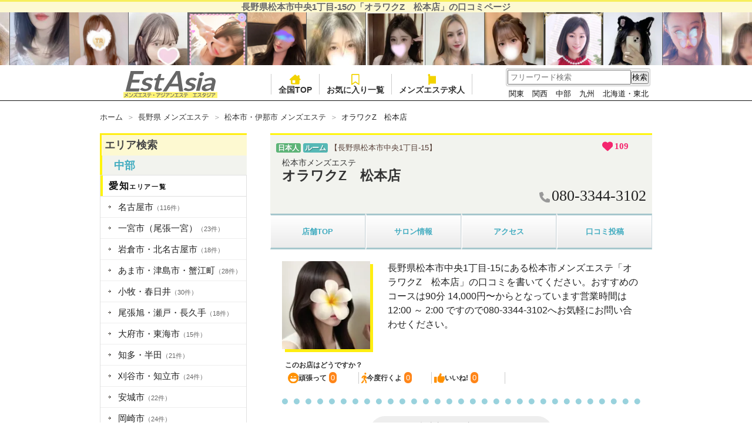

--- FILE ---
content_type: text/html; charset=UTF-8
request_url: https://www.es-king.jp/32131/
body_size: 29568
content:
<!DOCTYPE html PUBLIC "-//W3C//DTD XHTML 1.0 Transitional//EN" "http://www.w3.org/TR/xhtml1/DTD/xhtml1-transitional.dtd">
<html xmlns="http://www.w3.org/1999/xhtml" xml:lang="ja" lang="ja">
<meta name="viewport" content="width=device-width, initial-scale=1">
<head>
<!-- Google Tag Manager -->
<script>(function(w,d,s,l,i){w[l]=w[l]||[];w[l].push({'gtm.start':
new Date().getTime(),event:'gtm.js'});var f=d.getElementsByTagName(s)[0],
j=d.createElement(s),dl=l!='dataLayer'?'&l='+l:'';j.async=true;j.src=
'https://www.googletagmanager.com/gtm.js?id='+i+dl;f.parentNode.insertBefore(j,f);
})(window,document,'script','dataLayer','GTM-MPBSSKBS');</script>
<!-- End Google Tag Manager -->





<meta name="robots" content="index, follow">
<link rel="canonical" href="https://www.es-king.jp/32131/">




<title>オラワクZ　松本店｜メンズエステ店の口コミ・評価｜長野県松本市中央1丁目-15</title>



<meta name="description" content="オラワクZ　松本店　長野県松本市中央1丁目-15の日本人セラピストがおもてなし。 マンションエステで 「オラワクZ　松本店」の体験談と口コミページです。" />




<script src="https://cdn.jsdelivr.net/npm/sortablejs@1.15.0/Sortable.min.js"></script><script src="https://www.es-king.jp/wp-content/themes/asiamen/js/frontend-gallery-init.js?ver=1.2.0"></script>




<link rel="icon" href="/favicon.ico" type="image/vnd.microsoft.icon">

    <!-- Google Analytics タグ -->
    <script async src="https://www.googletagmanager.com/gtag/js?id=G-NGDZD3VBRQ"></script>
    <script>
        window.dataLayer = window.dataLayer || [];
        function gtag(){dataLayer.push(arguments);}
        gtag('js', new Date());
        gtag('config', 'G-NGDZD3VBRQ');
    </script>




<script src="//ajax.googleapis.com/ajax/libs/jquery/3.3.1/jquery.min.js"></script>
<script type="text/javascript">
$(function() {
  $('.tabs a[href^="#panel"]').click(function(){
    $('.tabs .panel').hide();
    $('.tabs a').removeClass('active');
    $(this).toggleClass('active');
    $(this.hash).fadeIn();
    return false;
  });
  $('.tabs a[href^="#panel"]:eq(0)').trigger('click');
});
</script>



	<style>img:is([sizes="auto" i], [sizes^="auto," i]) { contain-intrinsic-size: 3000px 1500px }</style>
	
<!-- Search Engine Optimization by Rank Math - https://rankmath.com/ -->
<meta name="robots" content="max-snippet:-1, max-video-preview:-1, max-image-preview:large"/>
<link rel="next" href="https://www.es-king.jp/32131/2/" />
<meta property="og:locale" content="ja_JP" />
<meta property="og:type" content="article" />
<meta property="og:title" content="オラワクZ　松本店 - エスタジア" />
<meta property="og:site_name" content="エスタジア" />
<meta property="article:section" content="松本市・伊那市" />
<meta property="og:updated_time" content="2025-10-09T16:27:22+09:00" />
<meta property="article:published_time" content="2025-10-09T07:00:28+09:00" />
<meta property="article:modified_time" content="2025-10-09T16:27:22+09:00" />
<meta name="twitter:card" content="summary_large_image" />
<meta name="twitter:title" content="オラワクZ　松本店 - エスタジア" />
<meta name="twitter:label1" content="によって書かれた" />
<meta name="twitter:data1" content="投稿者" />
<meta name="twitter:label2" content="読む時間" />
<meta name="twitter:data2" content="一分未満" />
<script type="application/ld+json" class="rank-math-schema">{"@context":"https://schema.org","@graph":[{"@type":["Person","Organization"],"@id":"https://www.es-king.jp/#person","name":"\u30a8\u30b9\u30bf\u30b8\u30a2"},{"@type":"WebSite","@id":"https://www.es-king.jp/#website","url":"https://www.es-king.jp","name":"\u30a8\u30b9\u30bf\u30b8\u30a2","publisher":{"@id":"https://www.es-king.jp/#person"},"inLanguage":"ja"},{"@type":"BreadcrumbList","@id":"#breadcrumb","itemListElement":[{"@type":"ListItem","position":"1","item":{"@id":"https://www.es-king.jp","name":"Home"}},{"@type":"ListItem","position":"2","item":{"@id":"https://www.es-king.jp/area/nagano/","name":"\u9577\u91ce\u770c"}},{"@type":"ListItem","position":"3","item":{"@id":"https://www.es-king.jp/area/nagano/matsumoto-city/","name":"\u677e\u672c\u5e02\u30fb\u4f0a\u90a3\u5e02"}},{"@type":"ListItem","position":"4","item":{"@id":"https://www.es-king.jp/32131/","name":"\u30aa\u30e9\u30ef\u30afZ\u3000\u677e\u672c\u5e97"}}]},{"@type":"WebPage","@id":"#webpage","name":"\u30aa\u30e9\u30ef\u30afZ\u3000\u677e\u672c\u5e97 - \u30a8\u30b9\u30bf\u30b8\u30a2","datePublished":"2025-10-09T07:00:28+09:00","dateModified":"2025-10-09T16:27:22+09:00","isPartOf":{"@id":"https://www.es-king.jp/#website"},"inLanguage":"ja","breadcrumb":{"@id":"#breadcrumb"}},{"@type":"Person","@id":"#author","name":"\u6295\u7a3f\u8005","image":{"@type":"ImageObject","@id":"https://secure.gravatar.com/avatar/8350ccb9b88880d34733c0c6bfc2298f3a02b0b157a2c43c933ab208928e655d?s=96&amp;d=mm&amp;r=g","url":"https://secure.gravatar.com/avatar/8350ccb9b88880d34733c0c6bfc2298f3a02b0b157a2c43c933ab208928e655d?s=96&amp;d=mm&amp;r=g","caption":"\u6295\u7a3f\u8005","inLanguage":"ja"}},{"@type":"BlogPosting","headline":"\u30aa\u30e9\u30ef\u30afZ\u3000\u677e\u672c\u5e97 - \u30a8\u30b9\u30bf\u30b8\u30a2","datePublished":"2025-10-09T07:00:28+09:00","dateModified":"2025-10-09T16:27:22+09:00","articleSection":"\u677e\u672c\u5e02\u30fb\u4f0a\u90a3\u5e02","author":{"@id":"#author","name":"\u6295\u7a3f\u8005"},"publisher":{"@id":"https://www.es-king.jp/#person"},"name":"\u30aa\u30e9\u30ef\u30afZ\u3000\u677e\u672c\u5e97 - \u30a8\u30b9\u30bf\u30b8\u30a2","@id":"#richSnippet","isPartOf":{"@id":"#webpage"},"inLanguage":"ja","mainEntityOfPage":{"@id":"#webpage"}}]}</script>
<!-- /Rank Math WordPress SEO プラグイン -->

<link rel='dns-prefetch' href='//fonts.googleapis.com' />
<link rel="alternate" type="application/rss+xml" title="エスタジア &raquo; フィード" href="https://www.es-king.jp/feed/" />
<link rel="alternate" type="application/rss+xml" title="エスタジア &raquo; コメントフィード" href="https://www.es-king.jp/comments/feed/" />
<link rel="alternate" type="application/rss+xml" title="エスタジア &raquo; オラワクZ　松本店 のコメントのフィード" href="https://www.es-king.jp/32131/feed/" />
<script type="text/javascript">
/* <![CDATA[ */
window._wpemojiSettings = {"baseUrl":"https:\/\/s.w.org\/images\/core\/emoji\/16.0.1\/72x72\/","ext":".png","svgUrl":"https:\/\/s.w.org\/images\/core\/emoji\/16.0.1\/svg\/","svgExt":".svg","source":{"concatemoji":"https:\/\/www.es-king.jp\/wp-includes\/js\/wp-emoji-release.min.js?ver=6.8.3"}};
/*! This file is auto-generated */
!function(s,n){var o,i,e;function c(e){try{var t={supportTests:e,timestamp:(new Date).valueOf()};sessionStorage.setItem(o,JSON.stringify(t))}catch(e){}}function p(e,t,n){e.clearRect(0,0,e.canvas.width,e.canvas.height),e.fillText(t,0,0);var t=new Uint32Array(e.getImageData(0,0,e.canvas.width,e.canvas.height).data),a=(e.clearRect(0,0,e.canvas.width,e.canvas.height),e.fillText(n,0,0),new Uint32Array(e.getImageData(0,0,e.canvas.width,e.canvas.height).data));return t.every(function(e,t){return e===a[t]})}function u(e,t){e.clearRect(0,0,e.canvas.width,e.canvas.height),e.fillText(t,0,0);for(var n=e.getImageData(16,16,1,1),a=0;a<n.data.length;a++)if(0!==n.data[a])return!1;return!0}function f(e,t,n,a){switch(t){case"flag":return n(e,"\ud83c\udff3\ufe0f\u200d\u26a7\ufe0f","\ud83c\udff3\ufe0f\u200b\u26a7\ufe0f")?!1:!n(e,"\ud83c\udde8\ud83c\uddf6","\ud83c\udde8\u200b\ud83c\uddf6")&&!n(e,"\ud83c\udff4\udb40\udc67\udb40\udc62\udb40\udc65\udb40\udc6e\udb40\udc67\udb40\udc7f","\ud83c\udff4\u200b\udb40\udc67\u200b\udb40\udc62\u200b\udb40\udc65\u200b\udb40\udc6e\u200b\udb40\udc67\u200b\udb40\udc7f");case"emoji":return!a(e,"\ud83e\udedf")}return!1}function g(e,t,n,a){var r="undefined"!=typeof WorkerGlobalScope&&self instanceof WorkerGlobalScope?new OffscreenCanvas(300,150):s.createElement("canvas"),o=r.getContext("2d",{willReadFrequently:!0}),i=(o.textBaseline="top",o.font="600 32px Arial",{});return e.forEach(function(e){i[e]=t(o,e,n,a)}),i}function t(e){var t=s.createElement("script");t.src=e,t.defer=!0,s.head.appendChild(t)}"undefined"!=typeof Promise&&(o="wpEmojiSettingsSupports",i=["flag","emoji"],n.supports={everything:!0,everythingExceptFlag:!0},e=new Promise(function(e){s.addEventListener("DOMContentLoaded",e,{once:!0})}),new Promise(function(t){var n=function(){try{var e=JSON.parse(sessionStorage.getItem(o));if("object"==typeof e&&"number"==typeof e.timestamp&&(new Date).valueOf()<e.timestamp+604800&&"object"==typeof e.supportTests)return e.supportTests}catch(e){}return null}();if(!n){if("undefined"!=typeof Worker&&"undefined"!=typeof OffscreenCanvas&&"undefined"!=typeof URL&&URL.createObjectURL&&"undefined"!=typeof Blob)try{var e="postMessage("+g.toString()+"("+[JSON.stringify(i),f.toString(),p.toString(),u.toString()].join(",")+"));",a=new Blob([e],{type:"text/javascript"}),r=new Worker(URL.createObjectURL(a),{name:"wpTestEmojiSupports"});return void(r.onmessage=function(e){c(n=e.data),r.terminate(),t(n)})}catch(e){}c(n=g(i,f,p,u))}t(n)}).then(function(e){for(var t in e)n.supports[t]=e[t],n.supports.everything=n.supports.everything&&n.supports[t],"flag"!==t&&(n.supports.everythingExceptFlag=n.supports.everythingExceptFlag&&n.supports[t]);n.supports.everythingExceptFlag=n.supports.everythingExceptFlag&&!n.supports.flag,n.DOMReady=!1,n.readyCallback=function(){n.DOMReady=!0}}).then(function(){return e}).then(function(){var e;n.supports.everything||(n.readyCallback(),(e=n.source||{}).concatemoji?t(e.concatemoji):e.wpemoji&&e.twemoji&&(t(e.twemoji),t(e.wpemoji)))}))}((window,document),window._wpemojiSettings);
/* ]]> */
</script>
<style id='wp-emoji-styles-inline-css' type='text/css'>

	img.wp-smiley, img.emoji {
		display: inline !important;
		border: none !important;
		box-shadow: none !important;
		height: 1em !important;
		width: 1em !important;
		margin: 0 0.07em !important;
		vertical-align: -0.1em !important;
		background: none !important;
		padding: 0 !important;
	}
</style>
<link rel='stylesheet' id='wp-block-library-css' href='https://www.es-king.jp/wp-includes/css/dist/block-library/style.min.css?ver=6.8.3' type='text/css' media='all' />
<style id='classic-theme-styles-inline-css' type='text/css'>
/*! This file is auto-generated */
.wp-block-button__link{color:#fff;background-color:#32373c;border-radius:9999px;box-shadow:none;text-decoration:none;padding:calc(.667em + 2px) calc(1.333em + 2px);font-size:1.125em}.wp-block-file__button{background:#32373c;color:#fff;text-decoration:none}
</style>
<style id='global-styles-inline-css' type='text/css'>
:root{--wp--preset--aspect-ratio--square: 1;--wp--preset--aspect-ratio--4-3: 4/3;--wp--preset--aspect-ratio--3-4: 3/4;--wp--preset--aspect-ratio--3-2: 3/2;--wp--preset--aspect-ratio--2-3: 2/3;--wp--preset--aspect-ratio--16-9: 16/9;--wp--preset--aspect-ratio--9-16: 9/16;--wp--preset--color--black: #000000;--wp--preset--color--cyan-bluish-gray: #abb8c3;--wp--preset--color--white: #ffffff;--wp--preset--color--pale-pink: #f78da7;--wp--preset--color--vivid-red: #cf2e2e;--wp--preset--color--luminous-vivid-orange: #ff6900;--wp--preset--color--luminous-vivid-amber: #fcb900;--wp--preset--color--light-green-cyan: #7bdcb5;--wp--preset--color--vivid-green-cyan: #00d084;--wp--preset--color--pale-cyan-blue: #8ed1fc;--wp--preset--color--vivid-cyan-blue: #0693e3;--wp--preset--color--vivid-purple: #9b51e0;--wp--preset--gradient--vivid-cyan-blue-to-vivid-purple: linear-gradient(135deg,rgba(6,147,227,1) 0%,rgb(155,81,224) 100%);--wp--preset--gradient--light-green-cyan-to-vivid-green-cyan: linear-gradient(135deg,rgb(122,220,180) 0%,rgb(0,208,130) 100%);--wp--preset--gradient--luminous-vivid-amber-to-luminous-vivid-orange: linear-gradient(135deg,rgba(252,185,0,1) 0%,rgba(255,105,0,1) 100%);--wp--preset--gradient--luminous-vivid-orange-to-vivid-red: linear-gradient(135deg,rgba(255,105,0,1) 0%,rgb(207,46,46) 100%);--wp--preset--gradient--very-light-gray-to-cyan-bluish-gray: linear-gradient(135deg,rgb(238,238,238) 0%,rgb(169,184,195) 100%);--wp--preset--gradient--cool-to-warm-spectrum: linear-gradient(135deg,rgb(74,234,220) 0%,rgb(151,120,209) 20%,rgb(207,42,186) 40%,rgb(238,44,130) 60%,rgb(251,105,98) 80%,rgb(254,248,76) 100%);--wp--preset--gradient--blush-light-purple: linear-gradient(135deg,rgb(255,206,236) 0%,rgb(152,150,240) 100%);--wp--preset--gradient--blush-bordeaux: linear-gradient(135deg,rgb(254,205,165) 0%,rgb(254,45,45) 50%,rgb(107,0,62) 100%);--wp--preset--gradient--luminous-dusk: linear-gradient(135deg,rgb(255,203,112) 0%,rgb(199,81,192) 50%,rgb(65,88,208) 100%);--wp--preset--gradient--pale-ocean: linear-gradient(135deg,rgb(255,245,203) 0%,rgb(182,227,212) 50%,rgb(51,167,181) 100%);--wp--preset--gradient--electric-grass: linear-gradient(135deg,rgb(202,248,128) 0%,rgb(113,206,126) 100%);--wp--preset--gradient--midnight: linear-gradient(135deg,rgb(2,3,129) 0%,rgb(40,116,252) 100%);--wp--preset--font-size--small: 13px;--wp--preset--font-size--medium: 20px;--wp--preset--font-size--large: 36px;--wp--preset--font-size--x-large: 42px;--wp--preset--spacing--20: 0.44rem;--wp--preset--spacing--30: 0.67rem;--wp--preset--spacing--40: 1rem;--wp--preset--spacing--50: 1.5rem;--wp--preset--spacing--60: 2.25rem;--wp--preset--spacing--70: 3.38rem;--wp--preset--spacing--80: 5.06rem;--wp--preset--shadow--natural: 6px 6px 9px rgba(0, 0, 0, 0.2);--wp--preset--shadow--deep: 12px 12px 50px rgba(0, 0, 0, 0.4);--wp--preset--shadow--sharp: 6px 6px 0px rgba(0, 0, 0, 0.2);--wp--preset--shadow--outlined: 6px 6px 0px -3px rgba(255, 255, 255, 1), 6px 6px rgba(0, 0, 0, 1);--wp--preset--shadow--crisp: 6px 6px 0px rgba(0, 0, 0, 1);}:where(.is-layout-flex){gap: 0.5em;}:where(.is-layout-grid){gap: 0.5em;}body .is-layout-flex{display: flex;}.is-layout-flex{flex-wrap: wrap;align-items: center;}.is-layout-flex > :is(*, div){margin: 0;}body .is-layout-grid{display: grid;}.is-layout-grid > :is(*, div){margin: 0;}:where(.wp-block-columns.is-layout-flex){gap: 2em;}:where(.wp-block-columns.is-layout-grid){gap: 2em;}:where(.wp-block-post-template.is-layout-flex){gap: 1.25em;}:where(.wp-block-post-template.is-layout-grid){gap: 1.25em;}.has-black-color{color: var(--wp--preset--color--black) !important;}.has-cyan-bluish-gray-color{color: var(--wp--preset--color--cyan-bluish-gray) !important;}.has-white-color{color: var(--wp--preset--color--white) !important;}.has-pale-pink-color{color: var(--wp--preset--color--pale-pink) !important;}.has-vivid-red-color{color: var(--wp--preset--color--vivid-red) !important;}.has-luminous-vivid-orange-color{color: var(--wp--preset--color--luminous-vivid-orange) !important;}.has-luminous-vivid-amber-color{color: var(--wp--preset--color--luminous-vivid-amber) !important;}.has-light-green-cyan-color{color: var(--wp--preset--color--light-green-cyan) !important;}.has-vivid-green-cyan-color{color: var(--wp--preset--color--vivid-green-cyan) !important;}.has-pale-cyan-blue-color{color: var(--wp--preset--color--pale-cyan-blue) !important;}.has-vivid-cyan-blue-color{color: var(--wp--preset--color--vivid-cyan-blue) !important;}.has-vivid-purple-color{color: var(--wp--preset--color--vivid-purple) !important;}.has-black-background-color{background-color: var(--wp--preset--color--black) !important;}.has-cyan-bluish-gray-background-color{background-color: var(--wp--preset--color--cyan-bluish-gray) !important;}.has-white-background-color{background-color: var(--wp--preset--color--white) !important;}.has-pale-pink-background-color{background-color: var(--wp--preset--color--pale-pink) !important;}.has-vivid-red-background-color{background-color: var(--wp--preset--color--vivid-red) !important;}.has-luminous-vivid-orange-background-color{background-color: var(--wp--preset--color--luminous-vivid-orange) !important;}.has-luminous-vivid-amber-background-color{background-color: var(--wp--preset--color--luminous-vivid-amber) !important;}.has-light-green-cyan-background-color{background-color: var(--wp--preset--color--light-green-cyan) !important;}.has-vivid-green-cyan-background-color{background-color: var(--wp--preset--color--vivid-green-cyan) !important;}.has-pale-cyan-blue-background-color{background-color: var(--wp--preset--color--pale-cyan-blue) !important;}.has-vivid-cyan-blue-background-color{background-color: var(--wp--preset--color--vivid-cyan-blue) !important;}.has-vivid-purple-background-color{background-color: var(--wp--preset--color--vivid-purple) !important;}.has-black-border-color{border-color: var(--wp--preset--color--black) !important;}.has-cyan-bluish-gray-border-color{border-color: var(--wp--preset--color--cyan-bluish-gray) !important;}.has-white-border-color{border-color: var(--wp--preset--color--white) !important;}.has-pale-pink-border-color{border-color: var(--wp--preset--color--pale-pink) !important;}.has-vivid-red-border-color{border-color: var(--wp--preset--color--vivid-red) !important;}.has-luminous-vivid-orange-border-color{border-color: var(--wp--preset--color--luminous-vivid-orange) !important;}.has-luminous-vivid-amber-border-color{border-color: var(--wp--preset--color--luminous-vivid-amber) !important;}.has-light-green-cyan-border-color{border-color: var(--wp--preset--color--light-green-cyan) !important;}.has-vivid-green-cyan-border-color{border-color: var(--wp--preset--color--vivid-green-cyan) !important;}.has-pale-cyan-blue-border-color{border-color: var(--wp--preset--color--pale-cyan-blue) !important;}.has-vivid-cyan-blue-border-color{border-color: var(--wp--preset--color--vivid-cyan-blue) !important;}.has-vivid-purple-border-color{border-color: var(--wp--preset--color--vivid-purple) !important;}.has-vivid-cyan-blue-to-vivid-purple-gradient-background{background: var(--wp--preset--gradient--vivid-cyan-blue-to-vivid-purple) !important;}.has-light-green-cyan-to-vivid-green-cyan-gradient-background{background: var(--wp--preset--gradient--light-green-cyan-to-vivid-green-cyan) !important;}.has-luminous-vivid-amber-to-luminous-vivid-orange-gradient-background{background: var(--wp--preset--gradient--luminous-vivid-amber-to-luminous-vivid-orange) !important;}.has-luminous-vivid-orange-to-vivid-red-gradient-background{background: var(--wp--preset--gradient--luminous-vivid-orange-to-vivid-red) !important;}.has-very-light-gray-to-cyan-bluish-gray-gradient-background{background: var(--wp--preset--gradient--very-light-gray-to-cyan-bluish-gray) !important;}.has-cool-to-warm-spectrum-gradient-background{background: var(--wp--preset--gradient--cool-to-warm-spectrum) !important;}.has-blush-light-purple-gradient-background{background: var(--wp--preset--gradient--blush-light-purple) !important;}.has-blush-bordeaux-gradient-background{background: var(--wp--preset--gradient--blush-bordeaux) !important;}.has-luminous-dusk-gradient-background{background: var(--wp--preset--gradient--luminous-dusk) !important;}.has-pale-ocean-gradient-background{background: var(--wp--preset--gradient--pale-ocean) !important;}.has-electric-grass-gradient-background{background: var(--wp--preset--gradient--electric-grass) !important;}.has-midnight-gradient-background{background: var(--wp--preset--gradient--midnight) !important;}.has-small-font-size{font-size: var(--wp--preset--font-size--small) !important;}.has-medium-font-size{font-size: var(--wp--preset--font-size--medium) !important;}.has-large-font-size{font-size: var(--wp--preset--font-size--large) !important;}.has-x-large-font-size{font-size: var(--wp--preset--font-size--x-large) !important;}
:where(.wp-block-post-template.is-layout-flex){gap: 1.25em;}:where(.wp-block-post-template.is-layout-grid){gap: 1.25em;}
:where(.wp-block-columns.is-layout-flex){gap: 2em;}:where(.wp-block-columns.is-layout-grid){gap: 2em;}
:root :where(.wp-block-pullquote){font-size: 1.5em;line-height: 1.6;}
</style>
<link rel='stylesheet' id='contact-form-7-css' href='https://www.es-king.jp/wp-content/plugins/contact-form-7/includes/css/styles.css?ver=6.1.2' type='text/css' media='all' />
<link rel='stylesheet' id='cstmsrch_stylesheet-css' href='https://www.es-king.jp/wp-content/plugins/custom-search-plugin/css/style.css?ver=1.51' type='text/css' media='all' />
<link rel='stylesheet' id='twentytwelve-fonts-css' href='https://fonts.googleapis.com/css?family=Open+Sans:400italic,700italic,400,700&#038;subset=latin,latin-ext' type='text/css' media='all' />
<link rel='stylesheet' id='cf7cf-style-css' href='https://www.es-king.jp/wp-content/plugins/cf7-conditional-fields/style.css?ver=2.6.4' type='text/css' media='all' />
<link rel='stylesheet' id='main-style-css' href='https://www.es-king.jp/wp-content/themes/asiamen/style.css?ver=2025-09-18' type='text/css' media='all' />
<script type="text/javascript" src="https://www.es-king.jp/wp-includes/js/jquery/jquery.min.js?ver=3.7.1" id="jquery-core-js"></script>
<script type="text/javascript" src="https://www.es-king.jp/wp-includes/js/jquery/jquery-migrate.min.js?ver=3.4.1" id="jquery-migrate-js"></script>
<!--[if lt IE 8]>
<script type="text/javascript" src="https://www.es-king.jp/wp-includes/js/json2.min.js?ver=2015-05-03" id="json2-js"></script>
<![endif]-->
<script type="text/javascript" id="utils-js-extra">
/* <![CDATA[ */
var userSettings = {"url":"\/","uid":"0","time":"1762384747","secure":"1"};
/* ]]> */
</script>
<script type="text/javascript" src="https://www.es-king.jp/wp-includes/js/utils.min.js?ver=6.8.3" id="utils-js"></script>
<script type="text/javascript" src="https://www.es-king.jp/wp-includes/js/plupload/moxie.min.js?ver=1.3.5.1" id="moxiejs-js"></script>
<script type="text/javascript" src="https://www.es-king.jp/wp-includes/js/plupload/plupload.min.js?ver=2.1.9" id="plupload-js"></script>
<link rel="https://api.w.org/" href="https://www.es-king.jp/wp-json/" /><link rel="alternate" title="JSON" type="application/json" href="https://www.es-king.jp/wp-json/wp/v2/posts/32131" /><link rel="EditURI" type="application/rsd+xml" title="RSD" href="https://www.es-king.jp/xmlrpc.php?rsd" />
<meta name="generator" content="WordPress 6.8.3" />
<link rel='shortlink' href='https://www.es-king.jp/?p=32131' />
<link rel="alternate" title="oEmbed (JSON)" type="application/json+oembed" href="https://www.es-king.jp/wp-json/oembed/1.0/embed?url=https%3A%2F%2Fwww.es-king.jp%2F32131%2F" />
<link rel="alternate" title="oEmbed (XML)" type="text/xml+oembed" href="https://www.es-king.jp/wp-json/oembed/1.0/embed?url=https%3A%2F%2Fwww.es-king.jp%2F32131%2F&#038;format=xml" />
	<script	type='text/javascript'><!--
	function reaction_buttons_increment_button_ajax(post_id, button){
		var already_voted_text = '一回だけだよ。';
		var only_one_vote = false;
		var show_after_votes = false;
		var use_as_counter = false;
		var use_percentages = false;
		var buttons = [0,1,2];

		if(!use_as_counter && jQuery("#reaction_buttons_post" + post_id + " .reaction_button_" + button).hasClass('voted')){
			return;
		}

		if(!use_as_counter){
			// remove the href attribute before sending the request to make
			// sure no one votes more than once by clicking ten times fast
			if(only_one_vote){
				// remove all the onclicks from the posts and replace it by the
				// alert not to vote twice if set
				if(already_voted_text){
					jQuery("#reaction_buttons_post" + post_id + " .reaction_button").attr('onclick', 'javascript:alert(\'' + already_voted_text + '\');');
				}
				else{
					jQuery("#reaction_buttons_post" + post_id + " .reaction_button").removeAttr('onclick');
				}
			}
			else{
				// remove/replace only on the clicked button
				if(already_voted_text){
					jQuery("#reaction_buttons_post" + post_id + " .reaction_button_" + button).attr('onclick', 'javascript:alert(\'' + already_voted_text + '\');');
				}
				else{
					jQuery("#reaction_buttons_post" + post_id + " .reaction_button_" + button).removeAttr('onclick');
				}
			}
		}
		jQuery.ajax({
				type: "post",url: "https://www.es-king.jp/wp-admin/admin-ajax.php", dataType: 'json',
					data: { action: 'reaction_buttons_increment_button_php', post_id: post_id, button: button, _ajax_nonce: '1a69aa7d07' },
					success: function(data){
						if(use_percentages){
							var i;
							var b;
							for(i = 0; i < buttons.length; ++i){
								b = buttons[i];
								jQuery("#reaction_buttons_post" + post_id + " .reaction_button_" + b + " .count_number").html(data['percentage'][b]);
							}
						}
                        else if(show_after_votes){
							var i;
							var b;
							for(i = 0; i < buttons.length; ++i){
								b = buttons[i];
								jQuery("#reaction_buttons_post" + post_id + " .reaction_button_" + b + " .count_number").html(data['counts'][b]);
							}
						}
						else{
							jQuery("#reaction_buttons_post" + post_id + " .reaction_button_" + button + " .count_number").html(data['count']);
						}
						if(only_one_vote){
							jQuery("#reaction_buttons_post" + post_id + " .reaction_button").addClass('voted');
							jQuery("#reaction_buttons_post" + post_id + " .reaction_button_" + button).addClass('rb_chosen');
						}
						else{
							jQuery("#reaction_buttons_post" + post_id + " .reaction_button_" + button).addClass('voted');
						}
                        if(show_after_votes){
							jQuery("#reaction_buttons_post" + post_id + " .reaction_button .braces").removeAttr('style');
						}
					}
			});
		}
	--></script>
	<link rel="llms-sitemap" href="https://www.es-king.jp/llms.txt" />
<noscript><style>.lazyload[data-src]{display:none !important;}</style></noscript><style>.lazyload{background-image:none !important;}.lazyload:before{background-image:none !important;}</style><style type="text/css">.broken_link, a.broken_link {
	text-decoration: line-through;
}</style><script src="https://www.es-king.jp/wp-content/themes/asiamen/js/lazysizes.min.js" async=""></script>



<script type="text/javascript">
    (function(c,l,a,r,i,t,y){
        c[a]=c[a]||function(){(c[a].q=c[a].q||[]).push(arguments)};
        t=l.createElement(r);t.async=1;t.src="https://www.clarity.ms/tag/"+i;
        y=l.getElementsByTagName(r)[0];y.parentNode.insertBefore(t,y);
    })(window, document, "clarity", "script", "s4ax9lcd0r");
</script>
</head>




<body id="portal" class="free-mode">

<!-- Google Tag Manager (noscript) -->
<noscript><iframe src="https://www.googletagmanager.com/ns.html?id=GTM-MPBSSKBS"
height="0" width="0" style="display:none;visibility:hidden"></iframe></noscript>
<!-- End Google Tag Manager (noscript) -->


<script>
    document.addEventListener("DOMContentLoaded", function () {
        const hamburger = document.getElementById("hamburger-btn");
        const overlay = document.getElementById("overlay");
        const portal = document.getElementById("portal");
        const official = document.getElementById("official");

        function toggleMenu() {
            if (portal) {
                portal.classList.toggle("menu-active"); 
            }
            if (official) {
                official.classList.toggle("menu-active");
            }
        }

        hamburger.addEventListener("click", toggleMenu);
        overlay.addEventListener("click", toggleMenu);
    });
</script>



	<div id="masthead" class="site-header" role="banner">
		<div class="head">
			<h1 class="site-description">
		
							長野県松本市中央1丁目-15の「オラワクZ　松本店」の口コミページ
			
						</h1>




<div class="marquee-wrapper">
  <ul class="marquee-list" id="marquee-list">
    
    <li class="set_box clearfix">
      <div class="shot">
           <img width="150" height="200" src="[data-uri]" class="attachment-thumbnail size-thumbnail lazyload" alt="Charlotte～シャーロット～" title="Charlotte～シャーロット～" decoding="async"   data-src="https://www.es-king.jp/wp-content/uploads/2025/06/t-1-150x200.jpg" data-srcset="https://www.es-king.jp/wp-content/uploads/2025/06/t-1-150x200.jpg 150w, https://www.es-king.jp/wp-content/uploads/2025/06/t-1.jpg 300w" data-sizes="auto" data-eio-rwidth="150" data-eio-rheight="200" /><noscript><img width="150" height="200" src="https://www.es-king.jp/wp-content/uploads/2025/06/t-1-150x200.jpg" class="attachment-thumbnail size-thumbnail" alt="Charlotte～シャーロット～" title="Charlotte～シャーロット～" decoding="async" srcset="https://www.es-king.jp/wp-content/uploads/2025/06/t-1-150x200.jpg 150w, https://www.es-king.jp/wp-content/uploads/2025/06/t-1.jpg 300w" sizes="(max-width: 150px) 100vw, 150px" data-eio="l" /></noscript>
      </div>
    </li>

    
    <li class="set_box clearfix">
      <div class="shot">
           <img width="134" height="200" src="[data-uri]" class="attachment-thumbnail size-thumbnail lazyload" alt="七海（ななみ）" title="七海（ななみ）" decoding="async"   data-src="https://www.es-king.jp/wp-content/uploads/2025/07/2502261444226344-134x200.jpg" data-srcset="https://www.es-king.jp/wp-content/uploads/2025/07/2502261444226344-134x200.jpg 134w, https://www.es-king.jp/wp-content/uploads/2025/07/2502261444226344.jpg 300w" data-sizes="auto" data-eio-rwidth="134" data-eio-rheight="200" /><noscript><img width="134" height="200" src="https://www.es-king.jp/wp-content/uploads/2025/07/2502261444226344-134x200.jpg" class="attachment-thumbnail size-thumbnail" alt="七海（ななみ）" title="七海（ななみ）" decoding="async" srcset="https://www.es-king.jp/wp-content/uploads/2025/07/2502261444226344-134x200.jpg 134w, https://www.es-king.jp/wp-content/uploads/2025/07/2502261444226344.jpg 300w" sizes="(max-width: 134px) 100vw, 134px" data-eio="l" /></noscript>
      </div>
    </li>

    
    <li class="set_box clearfix">
      <div class="shot">
           <img width="200" height="193" src="[data-uri]" class="attachment-thumbnail size-thumbnail lazyload" alt="とろけroom" title="とろけroom" decoding="async"   data-src="https://www.es-king.jp/wp-content/uploads/2025/09/95b5a9b13cbf7c144fbbf938906b42e3-200x193.png" data-srcset="https://www.es-king.jp/wp-content/uploads/2025/09/95b5a9b13cbf7c144fbbf938906b42e3-200x193.png 200w, https://www.es-king.jp/wp-content/uploads/2025/09/95b5a9b13cbf7c144fbbf938906b42e3.png 376w" data-sizes="auto" data-eio-rwidth="200" data-eio-rheight="193" /><noscript><img width="200" height="193" src="https://www.es-king.jp/wp-content/uploads/2025/09/95b5a9b13cbf7c144fbbf938906b42e3-200x193.png" class="attachment-thumbnail size-thumbnail" alt="とろけroom" title="とろけroom" decoding="async" srcset="https://www.es-king.jp/wp-content/uploads/2025/09/95b5a9b13cbf7c144fbbf938906b42e3-200x193.png 200w, https://www.es-king.jp/wp-content/uploads/2025/09/95b5a9b13cbf7c144fbbf938906b42e3.png 376w" sizes="(max-width: 200px) 100vw, 200px" data-eio="l" /></noscript>
      </div>
    </li>

    
    <li class="set_box clearfix">
      <div class="shot">
           <img width="133" height="200" src="[data-uri]" class="attachment-thumbnail size-thumbnail lazyload" alt="新宿御苑ファースト" title="新宿御苑ファースト" decoding="async"   data-src="https://www.es-king.jp/wp-content/uploads/2022/08/11076432ee916f690fa6b71a45e6f67f-1-300x450-1-133x200.webp" data-srcset="https://www.es-king.jp/wp-content/uploads/2022/08/11076432ee916f690fa6b71a45e6f67f-1-300x450-1-133x200.webp 133w, https://www.es-king.jp/wp-content/uploads/2022/08/11076432ee916f690fa6b71a45e6f67f-1-300x450-1.webp 300w" data-sizes="auto" data-eio-rwidth="133" data-eio-rheight="200" /><noscript><img width="133" height="200" src="https://www.es-king.jp/wp-content/uploads/2022/08/11076432ee916f690fa6b71a45e6f67f-1-300x450-1-133x200.webp" class="attachment-thumbnail size-thumbnail" alt="新宿御苑ファースト" title="新宿御苑ファースト" decoding="async" srcset="https://www.es-king.jp/wp-content/uploads/2022/08/11076432ee916f690fa6b71a45e6f67f-1-300x450-1-133x200.webp 133w, https://www.es-king.jp/wp-content/uploads/2022/08/11076432ee916f690fa6b71a45e6f67f-1-300x450-1.webp 300w" sizes="(max-width: 133px) 100vw, 133px" data-eio="l" /></noscript>
      </div>
    </li>

    
    <li class="set_box clearfix">
      <div class="shot">
           <img width="144" height="200" src="[data-uri]" class="attachment-thumbnail size-thumbnail lazyload" alt="Hanamizuki" title="Hanamizuki" decoding="async"   data-src="https://www.es-king.jp/wp-content/uploads/2025/07/cg10-144x200.png" data-srcset="https://www.es-king.jp/wp-content/uploads/2025/07/cg10-144x200.png 144w, https://www.es-king.jp/wp-content/uploads/2025/07/cg10.png 418w" data-sizes="auto" data-eio-rwidth="144" data-eio-rheight="200" /><noscript><img width="144" height="200" src="https://www.es-king.jp/wp-content/uploads/2025/07/cg10-144x200.png" class="attachment-thumbnail size-thumbnail" alt="Hanamizuki" title="Hanamizuki" decoding="async" srcset="https://www.es-king.jp/wp-content/uploads/2025/07/cg10-144x200.png 144w, https://www.es-king.jp/wp-content/uploads/2025/07/cg10.png 418w" sizes="(max-width: 144px) 100vw, 144px" data-eio="l" /></noscript>
      </div>
    </li>

    
    <li class="set_box clearfix">
      <div class="shot">
           <img width="133" height="200" src="[data-uri]" class="attachment-thumbnail size-thumbnail lazyload" alt="源（げん）" title="源（げん）" decoding="async"   data-src="https://www.es-king.jp/wp-content/uploads/2025/05/74c0823be664f2355d41e64a20102756-133x200.png" data-srcset="https://www.es-king.jp/wp-content/uploads/2025/05/74c0823be664f2355d41e64a20102756-133x200.png 133w, https://www.es-king.jp/wp-content/uploads/2025/05/74c0823be664f2355d41e64a20102756-300x450.png 300w, https://www.es-king.jp/wp-content/uploads/2025/05/74c0823be664f2355d41e64a20102756.png 321w" data-sizes="auto" data-eio-rwidth="133" data-eio-rheight="200" /><noscript><img width="133" height="200" src="https://www.es-king.jp/wp-content/uploads/2025/05/74c0823be664f2355d41e64a20102756-133x200.png" class="attachment-thumbnail size-thumbnail" alt="源（げん）" title="源（げん）" decoding="async" srcset="https://www.es-king.jp/wp-content/uploads/2025/05/74c0823be664f2355d41e64a20102756-133x200.png 133w, https://www.es-king.jp/wp-content/uploads/2025/05/74c0823be664f2355d41e64a20102756-300x450.png 300w, https://www.es-king.jp/wp-content/uploads/2025/05/74c0823be664f2355d41e64a20102756.png 321w" sizes="(max-width: 133px) 100vw, 133px" data-eio="l" /></noscript>
      </div>
    </li>

    
    <li class="set_box clearfix">
      <div class="shot">
           <img width="142" height="200" src="[data-uri]" class="attachment-thumbnail size-thumbnail lazyload" alt="今夜会いたい" title="今夜会いたい" decoding="async"   data-src="https://www.es-king.jp/wp-content/uploads/2025/05/girl-000136ede-681c3b854cd14-142x200.webp" data-srcset="https://www.es-king.jp/wp-content/uploads/2025/05/girl-000136ede-681c3b854cd14-142x200.webp 142w, https://www.es-king.jp/wp-content/uploads/2025/05/girl-000136ede-681c3b854cd14.webp 240w" data-sizes="auto" data-eio-rwidth="142" data-eio-rheight="200" /><noscript><img width="142" height="200" src="https://www.es-king.jp/wp-content/uploads/2025/05/girl-000136ede-681c3b854cd14-142x200.webp" class="attachment-thumbnail size-thumbnail" alt="今夜会いたい" title="今夜会いたい" decoding="async" srcset="https://www.es-king.jp/wp-content/uploads/2025/05/girl-000136ede-681c3b854cd14-142x200.webp 142w, https://www.es-king.jp/wp-content/uploads/2025/05/girl-000136ede-681c3b854cd14.webp 240w" sizes="(max-width: 142px) 100vw, 142px" data-eio="l" /></noscript>
      </div>
    </li>

    
    <li class="set_box clearfix">
      <div class="shot">
           <img width="197" height="300" src="[data-uri]" class="attachment-thumbnail size-thumbnail lazyload" alt="LOVE楽園" title="LOVE楽園" decoding="async" fetchpriority="high"   data-src="https://www.es-king.jp/wp-content/uploads/2025/09/staff03-197x300.jpg" data-srcset="https://www.es-king.jp/wp-content/uploads/2025/09/staff03-197x300.jpg 197w, https://www.es-king.jp/wp-content/uploads/2025/09/staff03.jpg 423w" data-sizes="auto" data-eio-rwidth="197" data-eio-rheight="300" /><noscript><img width="197" height="300" src="https://www.es-king.jp/wp-content/uploads/2025/09/staff03-197x300.jpg" class="attachment-thumbnail size-thumbnail" alt="LOVE楽園" title="LOVE楽園" decoding="async" fetchpriority="high" srcset="https://www.es-king.jp/wp-content/uploads/2025/09/staff03-197x300.jpg 197w, https://www.es-king.jp/wp-content/uploads/2025/09/staff03.jpg 423w" sizes="(max-width: 197px) 100vw, 197px" data-eio="l" /></noscript>
      </div>
    </li>

    
    <li class="set_box clearfix">
      <div class="shot">
           <img width="200" height="194" src="[data-uri]" class="attachment-thumbnail size-thumbnail lazyload" alt="悠楽樂" title="悠楽樂" decoding="async"   data-src="https://www.es-king.jp/wp-content/uploads/2025/08/6db838658115db2164c84b36a88ee7a1-200x194.png" data-srcset="https://www.es-king.jp/wp-content/uploads/2025/08/6db838658115db2164c84b36a88ee7a1-200x194.png 200w, https://www.es-king.jp/wp-content/uploads/2025/08/6db838658115db2164c84b36a88ee7a1.png 338w" data-sizes="auto" data-eio-rwidth="200" data-eio-rheight="194" /><noscript><img width="200" height="194" src="https://www.es-king.jp/wp-content/uploads/2025/08/6db838658115db2164c84b36a88ee7a1-200x194.png" class="attachment-thumbnail size-thumbnail" alt="悠楽樂" title="悠楽樂" decoding="async" srcset="https://www.es-king.jp/wp-content/uploads/2025/08/6db838658115db2164c84b36a88ee7a1-200x194.png 200w, https://www.es-king.jp/wp-content/uploads/2025/08/6db838658115db2164c84b36a88ee7a1.png 338w" sizes="(max-width: 200px) 100vw, 200px" data-eio="l" /></noscript>
      </div>
    </li>

    
    <li class="set_box clearfix">
      <div class="shot">
           <img width="169" height="300" src="[data-uri]" class="attachment-thumbnail size-thumbnail lazyload" alt="THE HALF（ザ・ハーフ）恵比寿" title="THE HALF（ザ・ハーフ）恵比寿" decoding="async"   data-src="https://www.es-king.jp/wp-content/uploads/2025/09/6b7922d26201f91e4b7f49249c5e91fb-169x300.jpeg" data-srcset="https://www.es-king.jp/wp-content/uploads/2025/09/6b7922d26201f91e4b7f49249c5e91fb-169x300.jpeg 169w, https://www.es-king.jp/wp-content/uploads/2025/09/6b7922d26201f91e4b7f49249c5e91fb-367x650.jpeg 367w, https://www.es-king.jp/wp-content/uploads/2025/09/6b7922d26201f91e4b7f49249c5e91fb.jpeg 577w" data-sizes="auto" data-eio-rwidth="169" data-eio-rheight="300" /><noscript><img width="169" height="300" src="https://www.es-king.jp/wp-content/uploads/2025/09/6b7922d26201f91e4b7f49249c5e91fb-169x300.jpeg" class="attachment-thumbnail size-thumbnail" alt="THE HALF（ザ・ハーフ）恵比寿" title="THE HALF（ザ・ハーフ）恵比寿" decoding="async" srcset="https://www.es-king.jp/wp-content/uploads/2025/09/6b7922d26201f91e4b7f49249c5e91fb-169x300.jpeg 169w, https://www.es-king.jp/wp-content/uploads/2025/09/6b7922d26201f91e4b7f49249c5e91fb-367x650.jpeg 367w, https://www.es-king.jp/wp-content/uploads/2025/09/6b7922d26201f91e4b7f49249c5e91fb.jpeg 577w" sizes="(max-width: 169px) 100vw, 169px" data-eio="l" /></noscript>
      </div>
    </li>

    
    <li class="set_box clearfix">
      <div class="shot">
           <img width="133" height="200" src="[data-uri]" class="attachment-thumbnail size-thumbnail lazyload" alt="MERCURY（マーキュリー）" title="MERCURY（マーキュリー）" decoding="async"   data-src="https://www.es-king.jp/wp-content/uploads/2025/04/599f8f93eb3ed002da69b996f34f0c85-133x200.jpg" data-srcset="https://www.es-king.jp/wp-content/uploads/2025/04/599f8f93eb3ed002da69b996f34f0c85-133x200.jpg 133w, https://www.es-king.jp/wp-content/uploads/2025/04/599f8f93eb3ed002da69b996f34f0c85-300x450.jpg 300w, https://www.es-king.jp/wp-content/uploads/2025/04/599f8f93eb3ed002da69b996f34f0c85.jpg 320w" data-sizes="auto" data-eio-rwidth="133" data-eio-rheight="200" /><noscript><img width="133" height="200" src="https://www.es-king.jp/wp-content/uploads/2025/04/599f8f93eb3ed002da69b996f34f0c85-133x200.jpg" class="attachment-thumbnail size-thumbnail" alt="MERCURY（マーキュリー）" title="MERCURY（マーキュリー）" decoding="async" srcset="https://www.es-king.jp/wp-content/uploads/2025/04/599f8f93eb3ed002da69b996f34f0c85-133x200.jpg 133w, https://www.es-king.jp/wp-content/uploads/2025/04/599f8f93eb3ed002da69b996f34f0c85-300x450.jpg 300w, https://www.es-king.jp/wp-content/uploads/2025/04/599f8f93eb3ed002da69b996f34f0c85.jpg 320w" sizes="(max-width: 133px) 100vw, 133px" data-eio="l" /></noscript>
      </div>
    </li>

    
    <li class="set_box clearfix">
      <div class="shot">
           <img width="200" height="200" src="[data-uri]" class="attachment-thumbnail size-thumbnail lazyload" alt="Carnet（カルネ）" title="Carnet（カルネ）" decoding="async"   data-src="https://www.es-king.jp/wp-content/uploads/2025/10/8813bda0cae8e49af8afd05b3ee6f422-200x200.jpg" data-srcset="https://www.es-king.jp/wp-content/uploads/2025/10/8813bda0cae8e49af8afd05b3ee6f422-200x200.jpg 200w, https://www.es-king.jp/wp-content/uploads/2025/10/8813bda0cae8e49af8afd05b3ee6f422-450x449.jpg 450w, https://www.es-king.jp/wp-content/uploads/2025/10/8813bda0cae8e49af8afd05b3ee6f422-768x766.jpg 768w, https://www.es-king.jp/wp-content/uploads/2025/10/8813bda0cae8e49af8afd05b3ee6f422-624x622.jpg 624w, https://www.es-king.jp/wp-content/uploads/2025/10/8813bda0cae8e49af8afd05b3ee6f422.jpg 814w" data-sizes="auto" data-eio-rwidth="200" data-eio-rheight="200" /><noscript><img width="200" height="200" src="https://www.es-king.jp/wp-content/uploads/2025/10/8813bda0cae8e49af8afd05b3ee6f422-200x200.jpg" class="attachment-thumbnail size-thumbnail" alt="Carnet（カルネ）" title="Carnet（カルネ）" decoding="async" srcset="https://www.es-king.jp/wp-content/uploads/2025/10/8813bda0cae8e49af8afd05b3ee6f422-200x200.jpg 200w, https://www.es-king.jp/wp-content/uploads/2025/10/8813bda0cae8e49af8afd05b3ee6f422-450x449.jpg 450w, https://www.es-king.jp/wp-content/uploads/2025/10/8813bda0cae8e49af8afd05b3ee6f422-768x766.jpg 768w, https://www.es-king.jp/wp-content/uploads/2025/10/8813bda0cae8e49af8afd05b3ee6f422-624x622.jpg 624w, https://www.es-king.jp/wp-content/uploads/2025/10/8813bda0cae8e49af8afd05b3ee6f422.jpg 814w" sizes="(max-width: 200px) 100vw, 200px" data-eio="l" /></noscript>
      </div>
    </li>

    
    <li class="set_box clearfix">
      <div class="shot">
           <img width="133" height="200" src="[data-uri]" class="attachment-thumbnail size-thumbnail lazyload" alt="Second house" title="Second house" decoding="async"   data-src="https://www.es-king.jp/wp-content/uploads/2025/04/bKjLS6Q20E3MDa9-133x200.jpg" data-srcset="https://www.es-king.jp/wp-content/uploads/2025/04/bKjLS6Q20E3MDa9-133x200.jpg 133w, https://www.es-king.jp/wp-content/uploads/2025/04/bKjLS6Q20E3MDa9-300x450.jpg 300w, https://www.es-king.jp/wp-content/uploads/2025/04/bKjLS6Q20E3MDa9.jpg 330w" data-sizes="auto" data-eio-rwidth="133" data-eio-rheight="200" /><noscript><img width="133" height="200" src="https://www.es-king.jp/wp-content/uploads/2025/04/bKjLS6Q20E3MDa9-133x200.jpg" class="attachment-thumbnail size-thumbnail" alt="Second house" title="Second house" decoding="async" srcset="https://www.es-king.jp/wp-content/uploads/2025/04/bKjLS6Q20E3MDa9-133x200.jpg 133w, https://www.es-king.jp/wp-content/uploads/2025/04/bKjLS6Q20E3MDa9-300x450.jpg 300w, https://www.es-king.jp/wp-content/uploads/2025/04/bKjLS6Q20E3MDa9.jpg 330w" sizes="(max-width: 133px) 100vw, 133px" data-eio="l" /></noscript>
      </div>
    </li>

    
    <li class="set_box clearfix">
      <div class="shot">
           <img width="133" height="200" src="[data-uri]" class="attachment-thumbnail size-thumbnail lazyload" alt="ACRO～アクロ～" title="ACRO～アクロ～" decoding="async"   data-src="https://www.es-king.jp/wp-content/uploads/2024/03/th6ud0ltwxmp5y-133x200.webp" data-srcset="https://www.es-king.jp/wp-content/uploads/2024/03/th6ud0ltwxmp5y-133x200.webp 133w, https://www.es-king.jp/wp-content/uploads/2024/03/th6ud0ltwxmp5y-300x450.webp 300w, https://www.es-king.jp/wp-content/uploads/2024/03/th6ud0ltwxmp5y.webp 360w" data-sizes="auto" data-eio-rwidth="133" data-eio-rheight="200" /><noscript><img width="133" height="200" src="https://www.es-king.jp/wp-content/uploads/2024/03/th6ud0ltwxmp5y-133x200.webp" class="attachment-thumbnail size-thumbnail" alt="ACRO～アクロ～" title="ACRO～アクロ～" decoding="async" srcset="https://www.es-king.jp/wp-content/uploads/2024/03/th6ud0ltwxmp5y-133x200.webp 133w, https://www.es-king.jp/wp-content/uploads/2024/03/th6ud0ltwxmp5y-300x450.webp 300w, https://www.es-king.jp/wp-content/uploads/2024/03/th6ud0ltwxmp5y.webp 360w" sizes="(max-width: 133px) 100vw, 133px" data-eio="l" /></noscript>
      </div>
    </li>

    
    <li class="set_box clearfix">
      <div class="shot">
           <img width="125" height="93" src="[data-uri]" class="attachment-thumbnail size-thumbnail lazyload" alt="蘭～らん～" title="蘭～らん～" decoding="async" data-src="https://www.es-king.jp/wp-content/uploads/2025/04/0729069d0b2634a39dd6b5dadfec6ffa.png" data-eio-rwidth="125" data-eio-rheight="93" /><noscript><img width="125" height="93" src="https://www.es-king.jp/wp-content/uploads/2025/04/0729069d0b2634a39dd6b5dadfec6ffa.png" class="attachment-thumbnail size-thumbnail" alt="蘭～らん～" title="蘭～らん～" decoding="async" data-eio="l" /></noscript>
      </div>
    </li>

    
    <li class="set_box clearfix">
      <div class="shot">
           <img width="141" height="200" src="[data-uri]" class="attachment-thumbnail size-thumbnail lazyload" alt="美しいベトナムの女の子" title="美しいベトナムの女の子" decoding="async"   data-src="https://www.es-king.jp/wp-content/uploads/2025/06/girl-0000012959-683fe4f9e8a2c-141x200.webp" data-srcset="https://www.es-king.jp/wp-content/uploads/2025/06/girl-0000012959-683fe4f9e8a2c-141x200.webp 141w, https://www.es-king.jp/wp-content/uploads/2025/06/girl-0000012959-683fe4f9e8a2c.webp 300w" data-sizes="auto" data-eio-rwidth="141" data-eio-rheight="200" /><noscript><img width="141" height="200" src="https://www.es-king.jp/wp-content/uploads/2025/06/girl-0000012959-683fe4f9e8a2c-141x200.webp" class="attachment-thumbnail size-thumbnail" alt="美しいベトナムの女の子" title="美しいベトナムの女の子" decoding="async" srcset="https://www.es-king.jp/wp-content/uploads/2025/06/girl-0000012959-683fe4f9e8a2c-141x200.webp 141w, https://www.es-king.jp/wp-content/uploads/2025/06/girl-0000012959-683fe4f9e8a2c.webp 300w" sizes="(max-width: 141px) 100vw, 141px" data-eio="l" /></noscript>
      </div>
    </li>

    
    <li class="set_box clearfix">
      <div class="shot">
           <img width="200" height="300" src="[data-uri]" class="attachment-thumbnail size-thumbnail lazyload" alt="Lucky（ラッキー）" title="Lucky（ラッキー）" decoding="async"   data-src="https://www.es-king.jp/wp-content/uploads/2025/07/003-2-200x300.jpg" data-srcset="https://www.es-king.jp/wp-content/uploads/2025/07/003-2-200x300.jpg 200w, https://www.es-king.jp/wp-content/uploads/2025/07/003-2.jpg 300w" data-sizes="auto" data-eio-rwidth="200" data-eio-rheight="300" /><noscript><img width="200" height="300" src="https://www.es-king.jp/wp-content/uploads/2025/07/003-2-200x300.jpg" class="attachment-thumbnail size-thumbnail" alt="Lucky（ラッキー）" title="Lucky（ラッキー）" decoding="async" srcset="https://www.es-king.jp/wp-content/uploads/2025/07/003-2-200x300.jpg 200w, https://www.es-king.jp/wp-content/uploads/2025/07/003-2.jpg 300w" sizes="(max-width: 200px) 100vw, 200px" data-eio="l" /></noscript>
      </div>
    </li>

    
    <li class="set_box clearfix">
      <div class="shot">
           <img width="200" height="219" src="[data-uri]" class="attachment-thumbnail size-thumbnail lazyload" alt="サンフラワー" title="サンフラワー" decoding="async"   data-src="https://www.es-king.jp/wp-content/uploads/2025/08/52fb347aecdd16cfacf088283a162454-200x219.jpg" data-srcset="https://www.es-king.jp/wp-content/uploads/2025/08/52fb347aecdd16cfacf088283a162454-200x219.jpg 200w, https://www.es-king.jp/wp-content/uploads/2025/08/52fb347aecdd16cfacf088283a162454-450x493.jpg 450w, https://www.es-king.jp/wp-content/uploads/2025/08/52fb347aecdd16cfacf088283a162454.jpg 604w" data-sizes="auto" data-eio-rwidth="200" data-eio-rheight="219" /><noscript><img width="200" height="219" src="https://www.es-king.jp/wp-content/uploads/2025/08/52fb347aecdd16cfacf088283a162454-200x219.jpg" class="attachment-thumbnail size-thumbnail" alt="サンフラワー" title="サンフラワー" decoding="async" srcset="https://www.es-king.jp/wp-content/uploads/2025/08/52fb347aecdd16cfacf088283a162454-200x219.jpg 200w, https://www.es-king.jp/wp-content/uploads/2025/08/52fb347aecdd16cfacf088283a162454-450x493.jpg 450w, https://www.es-king.jp/wp-content/uploads/2025/08/52fb347aecdd16cfacf088283a162454.jpg 604w" sizes="(max-width: 200px) 100vw, 200px" data-eio="l" /></noscript>
      </div>
    </li>

    
    <li class="set_box clearfix">
      <div class="shot">
           <img width="141" height="200" src="[data-uri]" class="attachment-thumbnail size-thumbnail lazyload" alt="百合 東大宮" title="百合 東大宮" decoding="async"   data-src="https://www.es-king.jp/wp-content/uploads/2025/06/5735def060bb710fced0f94bfa8fb3ee-141x200.webp" data-srcset="https://www.es-king.jp/wp-content/uploads/2025/06/5735def060bb710fced0f94bfa8fb3ee-141x200.webp 141w, https://www.es-king.jp/wp-content/uploads/2025/06/5735def060bb710fced0f94bfa8fb3ee.webp 300w" data-sizes="auto" data-eio-rwidth="141" data-eio-rheight="200" /><noscript><img width="141" height="200" src="https://www.es-king.jp/wp-content/uploads/2025/06/5735def060bb710fced0f94bfa8fb3ee-141x200.webp" class="attachment-thumbnail size-thumbnail" alt="百合 東大宮" title="百合 東大宮" decoding="async" srcset="https://www.es-king.jp/wp-content/uploads/2025/06/5735def060bb710fced0f94bfa8fb3ee-141x200.webp 141w, https://www.es-king.jp/wp-content/uploads/2025/06/5735def060bb710fced0f94bfa8fb3ee.webp 300w" sizes="(max-width: 141px) 100vw, 141px" data-eio="l" /></noscript>
      </div>
    </li>

    
    <li class="set_box clearfix">
      <div class="shot">
           <img width="200" height="300" src="[data-uri]" class="attachment-thumbnail size-thumbnail lazyload" alt="ももち" title="ももち" decoding="async"   data-src="https://www.es-king.jp/wp-content/uploads/2025/09/8911hiratuka-200x300.jpg" data-srcset="https://www.es-king.jp/wp-content/uploads/2025/09/8911hiratuka-200x300.jpg 200w, https://www.es-king.jp/wp-content/uploads/2025/09/8911hiratuka.jpg 400w" data-sizes="auto" data-eio-rwidth="200" data-eio-rheight="300" /><noscript><img width="200" height="300" src="https://www.es-king.jp/wp-content/uploads/2025/09/8911hiratuka-200x300.jpg" class="attachment-thumbnail size-thumbnail" alt="ももち" title="ももち" decoding="async" srcset="https://www.es-king.jp/wp-content/uploads/2025/09/8911hiratuka-200x300.jpg 200w, https://www.es-king.jp/wp-content/uploads/2025/09/8911hiratuka.jpg 400w" sizes="(max-width: 200px) 100vw, 200px" data-eio="l" /></noscript>
      </div>
    </li>

      </ul>
</div>

<script>
document.addEventListener('DOMContentLoaded', function () {
  const marquee = document.getElementById('marquee-list');
  const wrapper = document.querySelector('.marquee-wrapper');

  const clone = marquee.cloneNode(true);
  clone.setAttribute('aria-hidden', 'true'); // アクセシビリティ対応
  wrapper.appendChild(clone);

  let pos = 0;
  const speed = 0.6;

  function scroll() {
    pos -= speed;

    // marqueeとcloneを並べるように動かす
    if (Math.abs(pos) >= marquee.scrollWidth) {
      pos = 0;
    }

    marquee.style.transform = `translateX(${pos}px)`;
    clone.style.transform = `translateX(${pos + marquee.scrollWidth}px)`;

    requestAnimationFrame(scroll);
  }

  // 初期スタイルを設定
  [marquee, clone].forEach(el => {
    el.style.whiteSpace = 'nowrap';
    el.style.position = 'absolute';
    el.style.top = 0;
    el.style.left = 0;
  });
  wrapper.style.position = 'relative';
  wrapper.style.overflow = 'hidden';

  scroll();
});

</script>


<div id="page" class="hfeed site">







			<div class="pc-cat pc_only">
				<div class="site-title">
					<a href="/" title="エスタジア" rel="home">
					<img src="[data-uri]" width="160" data-src="/wp-content/themes/asiamen/images/logo.svg" decoding="async" class="lazyload"><noscript><img src="/wp-content/themes/asiamen/images/logo.svg" width="160" data-eio="l"></noscript>
					</a>
				</div>

				
				<div id="site-navigation" class="main-navigation" role="navigation">
					<nav class="slide-menu">
					<div class="search">
						<form role="search" method="get" class="searchform" action="/">
						<input type="text" name="s" id="s" placeholder="フリーワード検索"><input type="submit" value="検索">
						</form>
					</div>

					<ul class="cat">
						<li><a href="/"><span class="top-icon"></span><br>全国TOP</a></li>
						<li><a href="/favorite/" rel="nofollow"><i class="fav_only"></i><br>お気に入り一覧</a></li>
						<li><a href="/job/"><i class="font-awesome-solid"></i><br>メンズエステ求人</a></li>
					</ul>
				</nav>


					<ul class="cat-top">
						<li><a href="/region/kanto/">関東</a></li>
						<li><a href="/region/kansai/">関西</a></li>
						<li><a href="/region/toukai-hokuriku/">中部</a></li>
						<li><a href="/region/kyushu/">九州</a></li>
						<li><a href="/region/hokkaido-touhoku/">北海道・東北</a></li>
					</ul>
			</div>
			</div>




		</div><!-- .head -->
	</div><!-- #masthead -->





		<div class="sp-head  sp_only">
			<div class="sp-cat sp_only">

				<div class="site-title">
					<a href="/" title="エスタジア" rel="home">
					<img src="[data-uri]" width="120" data-src="/wp-content/themes/asiamen/images/logo.svg" decoding="async" class="lazyload"><noscript><img src="/wp-content/themes/asiamen/images/logo.svg" width="120" data-eio="l"></noscript>
					</a>
				</div>




				<ul class="nav-cat">
					<li><a href="/"><span class="top-icon"></span><br>全国TOP</a></li>

																	<li><a href="https://www.es-king.jp/region/toukai-hokuriku/#top_area_search" rel="nofollow"><i class="area-icon"></i><br>エリア検索</a></li>
					
	
					<li><a href="/favorite/" rel="nofollow"><i class="fav_only"></i><br>お気に入り</a></li>
				</ul>




				<div class="main-navigation" role="navigation">
					<button id="hamburger-btn" class="hamburger" aria-label="メニューを開く">
					<span></span><span></span><span></span>
					</button>

					<div id="overlay" class="overlay"></div>

					<nav id="slide-menu" class="slide-menu">
					<div class="search">
						<form role="search" method="get" class="searchform" action="/">
						<input type="text" name="s" id="s" placeholder="フリーワード検索"><input type="submit" value="検索">
						</form>
					</div>

					<ul class="cat">
						<li><a href="/">全国TOP</a></li>
						<li><a href="/region/kanto/">関東TOP</a></li>
						<li><a href="/region/kansai/">関西TOP</a></li>
						<li><a href="/region/toukai-hokuriku/">中部TOP</a></li>
						<li><a href="/region/kyushu/">九州・中四国TOP</a></li>
						<li><a href="/region/hokkaido-touhoku/">北海道・東北TOP</a></li>
						<li><a href="/#top_area_search" rel="nofollow">エリア検索</a></li>
						<li><a href="/favorite/" rel="nofollow">お気に入り一覧</a></li>

						<li><a href="https://www.es-king.jp/kuchikomi/">口コミ一覧</a></li>
						<li><a href="https://www.es-king.jp/new/">新店舗情報</a></li>
						<li><a href="https://www.es-king.jp/contact/">お問い合わせ</a></li>
						<li><a href="https://www.es-king.jp/job/">メンズエステ求人</a></li>
					</ul>
					</nav>
				</div>

			</div>
		</div>










	<div id="main" class="wrapper clearfix">



	<div class="wrapper-width">	
		<ul class="breadcrumb" itemscope itemtype="https://schema.org/BreadcrumbList">
		<li itemprop="itemListElement" itemscope itemtype="https://schema.org/ListItem"><a href="/" itemprop="item"><span itemprop="name">ホーム</span></a><meta itemprop="position" content="1" /></li><li itemprop="itemListElement" itemscope itemtype="https://schema.org/ListItem"><a href="https://www.es-king.jp/area/nagano/japanese/" itemprop="item"><span itemprop="name">長野県 メンズエステ</span></a><meta itemprop="position" content="2" /></li><li itemprop="itemListElement" itemscope itemtype="https://schema.org/ListItem"><a href="https://www.es-king.jp/area/nagano/matsumoto-city/japanese/" itemprop="item"><span itemprop="name">松本市・伊那市 メンズエステ</span></a><meta itemprop="position" content="3" /></li><li itemprop="itemListElement" itemscope itemtype="https://schema.org/ListItem"><span itemprop="name">オラワクZ　松本店</span><meta itemprop="position" content="4" /></li>		</ul>
	</div>



	<div id="primary" class="site-content">

		<div id="content" class="comme_st" role="main">





	<div class="store clearfix" id="post-32131">

	
		<div class="shop_head  clearfix">
			<div class="icon">
<span class="vicon japan">日本人</span> 

<span class="vicon mansion">ルーム</span> 

						</div>

			<div class="station">【長野県松本市中央1丁目-15】</div>
			<h3 class="title"><span>松本市メンズエステ</span>オラワクZ　松本店</h3>





            
                    　<span class="views-pt">109</span>


		
		




            
                <div class="tel pc_only">080-3344-3102</div>

            



				

		</div>






		<ul class="nav_menu">
			<li><a href="/32131/" class="next-page-link" data-page="1">店舗TOP</a></li>
	
			
						
					<li><a href="/32131/#salon_info" class="next-page-link" data-page="3">サロン情報</a></li>
			
								<li><a href="/32131/#access" class="next-page-link" data-page="3">アクセス</a></li>
							
								<li><a href="/32131/#comments" class="next-page-link" data-page="3">口コミ投稿</a></li>
						
			
					</ul>




















					
					<div class="eyecatch">


					
						<div class="bm_short g_li">
							    <img width="200" height="198" src="[data-uri]" class="attachment-thumbnail size-thumbnail lazyload" alt="オラワクZ　松本店" title="オラワクZ　松本店" decoding="async"   data-src="https://www.es-king.jp/wp-content/uploads/2023/11/4e56f7d06e26235af53a880baed0fc36-200x198.jpg" data-srcset="https://www.es-king.jp/wp-content/uploads/2023/11/4e56f7d06e26235af53a880baed0fc36-200x198.jpg 200w, https://www.es-king.jp/wp-content/uploads/2023/11/4e56f7d06e26235af53a880baed0fc36-450x445.jpg 450w, https://www.es-king.jp/wp-content/uploads/2023/11/4e56f7d06e26235af53a880baed0fc36.jpg 572w" data-sizes="auto" data-eio-rwidth="200" data-eio-rheight="198" /><noscript><img width="200" height="198" src="https://www.es-king.jp/wp-content/uploads/2023/11/4e56f7d06e26235af53a880baed0fc36-200x198.jpg" class="attachment-thumbnail size-thumbnail" alt="オラワクZ　松本店" title="オラワクZ　松本店" decoding="async" srcset="https://www.es-king.jp/wp-content/uploads/2023/11/4e56f7d06e26235af53a880baed0fc36-200x198.jpg 200w, https://www.es-king.jp/wp-content/uploads/2023/11/4e56f7d06e26235af53a880baed0fc36-450x445.jpg 450w, https://www.es-king.jp/wp-content/uploads/2023/11/4e56f7d06e26235af53a880baed0fc36.jpg 572w" sizes="(max-width: 200px) 100vw, 200px" data-eio="l" /></noscript>
						</div>
					
					
					
						<p>

                                                        長野県松本市中央1丁目-15にある松本市メンズエステ「オラワクZ　松本店」の口コミを書いてください。おすすめのコースは90分 14,000円〜からとなっています営業時間は12:00 ～ 2:00
ですので080-3344-3102へお気軽にお問い合わせください。
                                                        
						</p>
					
					
<div id='reaction_buttons_post32131' class='reaction_buttons'>
<div class="reaction_buttons_tagline">このお店はどうですか？</div><ul><li class='reaction_button reaction_button_0' onclick="reaction_buttons_increment_button_ajax('32131', '0');"><div><span class='button_name'>頑張って</span>&nbsp;<span class='braces'>(</span><span class='count_number'>0</span><span class='braces'>)</span></div></li><li class='reaction_button reaction_button_1' onclick="reaction_buttons_increment_button_ajax('32131', '1');"><div><span class='button_name'>今度行くよ</span>&nbsp;<span class='braces'>(</span><span class='count_number'>0</span><span class='braces'>)</span></div></li><li class='reaction_button reaction_button_2' onclick="reaction_buttons_increment_button_ajax('32131', '2');"><div><span class='button_name'>いいね!</span>&nbsp;<span class='braces'>(</span><span class='count_number'>0</span><span class='braces'>)</span></div></li></ul></div>

				
					</div>




<div class="hp-link"><a href="https://www.es-king.jp/area/nagano/matsumoto-city/japanese/">松本市・伊那市エリアの<br>メンズエステ一覧をもっと見る。</a></div>

		






























		<dl id="discount" class="discount">
			<dt></dt>
			<dd>                
                <div class="mita_text"><span class="syasen">エスタジア見たとお伝えください</span><br>

                <a href="tel:080-3344-3102">080-3344-3102</a>
            </div>
            </dd>
		</dl>		
	


		







					
					<section id="access" class="hppage access-hp">
						<h3 class="title-hp">Access</h3>
						

							
                                                        <iframe
                            
                            width="100%" height="500" style="border:0;" allowfullscreen="" loading="lazy"
                            referrerpolicy="no-referrer-when-downgrade" data-src="https://www.google.com/maps/embed/v1/place?q=36.2326753,137.9669792&zoom=16&key=AIzaSyDbFslWyiCzekoyNlN_qB_XFzXrZ2yKEkM" class="lazyload">
                            </iframe>
                            

											<p><br />
長野県松本市中央1丁目-15<br />
※詳しい住所はご予約者様に直接お伝えします</p>
					
					</section>



					




<div class="hp-link"><a href="https://www.es-king.jp/area/nagano/matsumoto-city/japanese/">松本市・伊那市エリアの<br>日本人エステ一覧はこちら。</a></div>




<section id="comments" class="hppage comments-area">
<h3 class="title-hp">口コミ・レビュー</h3>



	







<p>まだみんなのつぶやきが無いようです。早速書いてみましょう。</p>













	<div id="respond" class="comment-respond">
		<h3 id="reply-title" class="comment-reply-title">つぶやきを投稿する</h3><form action="https://www.es-king.jp/wp-comments-post.php" method="post" id="commentform" class="comment-form"><dl class="clearfix"><dt id="inputtext"><label for="author">ニックネーム（省略可）</label></dt> <dd><input id="author" name="author" type="text" value="" size="30" /></dd> 
<dt class="comment-form-crfp-rating"><label for="crfp-rating">総合評価</label></dt><dd class="form-crfp-rating"><select id="crfp-rating" class="crfp-rating" name="crfp-rating">
                <option value="5">⭐️⭐️⭐️⭐️⭐️ 5点</option>
                <option value="4">⭐️⭐️⭐️⭐️ 4点</option>
                <option value="3" selected>⭐️⭐️⭐️ 3点</option>
                <option value="2">⭐️⭐️ 2点</option>
                <option value="1">⭐️ 1点</option>
            </select></dd>

<dt class="comment_field_table_left">コメント<span class="must">（必須）</span> <p style="font-size:11px;text-align:left;margin-top:3px;">※20文字以上でお願いします！</p></dt>
<dd class="comment_field_table_right"><textarea id="comment" name="comment" cols="53" rows="8" aria-required="true"></textarea></dd>
</dl>


<span class="comment-form-comment"><label for="comment"></label></span>

<p style="color:#ec1d2b;text-align:center;">※誹謗中傷の投稿はご遠慮ください。</p>
    <div class="coment_ate">
        <p>コメントを投稿される際は下記の点にご注意ください。</p>
        <ul>
        <li>施術内容をご記入の際はセラピスト(個人名など)が特定できないようお願い致します。</li>
        <li>当サイト(運営側)で不適切な投稿や誹謗・中傷・非難と思われるコメントは修正または不掲載とさせて頂きますので予めご了承ください。</li>
        </ul>
    </div>
<p class="form-submit"><input name="submit" type="submit" id="submit" class="submit" value="コメントを送信" /> <input type='hidden' name='comment_post_ID' value='32131' id='comment_post_ID' />
<input type='hidden' name='comment_parent' id='comment_parent' value='0' />
</p><p style="display: none;"><input type="hidden" id="akismet_comment_nonce" name="akismet_comment_nonce" value="0997d6547a" /></p><p style="display: none !important;" class="akismet-fields-container" data-prefix="ak_"><label>&#916;<textarea name="ak_hp_textarea" cols="45" rows="8" maxlength="100"></textarea></label><input type="hidden" id="ak_js_1" name="ak_js" value="117"/><script>document.getElementById( "ak_js_1" ).setAttribute( "value", ( new Date() ).getTime() );</script></p></form>	</div><!-- #respond -->
	






</section><!-- #comments .comments-area -->









<div class="tag-list"><span class="tag">#<a href="https://www.es-king.jp/area/nagano/matsumoto-city/japanese/">日本人</a></span><span class="tag">#<a href="https://www.es-king.jp/area/nagano/matsumoto-city/mansion/">マンション型</a></span></div>
























































<section id="salon_info" class="hppage access-hp">

<h3 class="title-hp">サロン情報</h3>
<table class="c-table">
<tbody>
	<tr>
		<th>店名</th>
		<td>オラワクZ　松本店</td>
	</tr>

	<tr>
		<th>電話番号	</th>
		<td>

                <a href="tel:080-3344-3102">080-3344-3102</a>
        <div class="mita_text">エスタジア見たとお伝えください。<br></div>
            
    </td>
	</tr>

	<tr>
		<th>営業時間	</th>
		<td>12:00 ～ 2:00
</td>
	</tr>

	<tr>
		<th>最寄駅	</th>
		<td>長野県松本市中央1丁目-15</td>
	</tr>

	<tr>
		<th>最低予算</th>
		<td>90分 14,000円〜</td>
	</tr>

	<tr>
		<th>業種</th>
		<td>松本市メンズエステ</td>
	</tr>


	<tr>
		<th>URL</th>
		<td>
					
							<a href="https://orawaku.men-este.com/" target="_blank" rel="nofollow"onclick="ga('send','event','OB','click','HP');">オラワクZ　松本店のHPはこちら。</a>

							</td>
	</tr>






</tbody>
</table>
</section>




				<div class="hp-link">


				</div>








<section class="yarpp-related">
    <h3 class="title-hp">松本市・伊那市周辺のサロンはこちら</h3>

<ul>
        <li class="relative-post">
			<a href="https://www.es-king.jp/82650/" title="水月（すいげつ）">




    <img width="200" height="199" src="[data-uri]" class="attachment-thumbnail size-thumbnail lazyload" alt="水月（すいげつ）" title="水月（すいげつ）" decoding="async"   data-src="https://www.es-king.jp/wp-content/uploads/2025/07/13b9edcf3c1f7c0bf431619ed6a21dca-200x199.png" data-srcset="https://www.es-king.jp/wp-content/uploads/2025/07/13b9edcf3c1f7c0bf431619ed6a21dca-200x199.png 200w, https://www.es-king.jp/wp-content/uploads/2025/07/13b9edcf3c1f7c0bf431619ed6a21dca.png 372w" data-sizes="auto" data-eio-rwidth="200" data-eio-rheight="199" /><noscript><img width="200" height="199" src="https://www.es-king.jp/wp-content/uploads/2025/07/13b9edcf3c1f7c0bf431619ed6a21dca-200x199.png" class="attachment-thumbnail size-thumbnail" alt="水月（すいげつ）" title="水月（すいげつ）" decoding="async" srcset="https://www.es-king.jp/wp-content/uploads/2025/07/13b9edcf3c1f7c0bf431619ed6a21dca-200x199.png 200w, https://www.es-king.jp/wp-content/uploads/2025/07/13b9edcf3c1f7c0bf431619ed6a21dca.png 372w" sizes="(max-width: 200px) 100vw, 200px" data-eio="l" /></noscript>
					
					<h5 class="related_title">水月（すいげつ）</h5>
					<div class="station">
                                                <span class="vicon asian">アジアン</span>                         ｜松本駅徒歩3分                        </div>
				</a>
        </li>
        <li class="relative-post">
			<a href="https://www.es-king.jp/100537/" title="Flower～フラワー～">




    <img width="200" height="300" src="[data-uri]" class="attachment-thumbnail size-thumbnail lazyload" alt="Flower～フラワー～" title="Flower～フラワー～" decoding="async"   data-src="https://www.es-king.jp/wp-content/uploads/2025/08/89211ima-200x300.jpg" data-srcset="https://www.es-king.jp/wp-content/uploads/2025/08/89211ima-200x300.jpg 200w, https://www.es-king.jp/wp-content/uploads/2025/08/89211ima.jpg 400w" data-sizes="auto" data-eio-rwidth="200" data-eio-rheight="300" /><noscript><img width="200" height="300" src="https://www.es-king.jp/wp-content/uploads/2025/08/89211ima-200x300.jpg" class="attachment-thumbnail size-thumbnail" alt="Flower～フラワー～" title="Flower～フラワー～" decoding="async" srcset="https://www.es-king.jp/wp-content/uploads/2025/08/89211ima-200x300.jpg 200w, https://www.es-king.jp/wp-content/uploads/2025/08/89211ima.jpg 400w" sizes="(max-width: 200px) 100vw, 200px" data-eio="l" /></noscript>
					
					<h5 class="related_title">Flower～フラワー～</h5>
					<div class="station">
                                                <span class="vicon asian">アジアン</span>                         ｜松本駅                        </div>
				</a>
        </li>
        <li class="relative-post">
			<a href="https://www.es-king.jp/134065/" title="雪の恋">




    <img width="200" height="300" src="[data-uri]" class="attachment-thumbnail size-thumbnail lazyload" alt="雪の恋" title="雪の恋" decoding="async"   data-src="https://www.es-king.jp/wp-content/uploads/2025/09/11matum-200x300.jpg" data-srcset="https://www.es-king.jp/wp-content/uploads/2025/09/11matum-200x300.jpg 200w, https://www.es-king.jp/wp-content/uploads/2025/09/11matum.jpg 400w" data-sizes="auto" data-eio-rwidth="200" data-eio-rheight="300" /><noscript><img width="200" height="300" src="https://www.es-king.jp/wp-content/uploads/2025/09/11matum-200x300.jpg" class="attachment-thumbnail size-thumbnail" alt="雪の恋" title="雪の恋" decoding="async" srcset="https://www.es-king.jp/wp-content/uploads/2025/09/11matum-200x300.jpg 200w, https://www.es-king.jp/wp-content/uploads/2025/09/11matum.jpg 400w" sizes="(max-width: 200px) 100vw, 200px" data-eio="l" /></noscript>
					
					<h5 class="related_title">雪の恋</h5>
					<div class="station">
                                                <span class="vicon asian">アジアン</span>                         ｜松本駅                        </div>
				</a>
        </li>
        <li class="relative-post">
			<a href="https://www.es-king.jp/191777/" title="猫娘（ねこむすめ）">




    <img width="200" height="210" src="[data-uri]" class="attachment-thumbnail size-thumbnail lazyload" alt="猫娘（ねこむすめ）" title="猫娘（ねこむすめ）" decoding="async"   data-src="https://www.es-king.jp/wp-content/uploads/2025/11/a0e073057f9e3ac65f45c241d03df4d2-200x210.jpg" data-srcset="https://www.es-king.jp/wp-content/uploads/2025/11/a0e073057f9e3ac65f45c241d03df4d2-200x210.jpg 200w, https://www.es-king.jp/wp-content/uploads/2025/11/a0e073057f9e3ac65f45c241d03df4d2.jpg 412w" data-sizes="auto" data-eio-rwidth="200" data-eio-rheight="210" /><noscript><img width="200" height="210" src="https://www.es-king.jp/wp-content/uploads/2025/11/a0e073057f9e3ac65f45c241d03df4d2-200x210.jpg" class="attachment-thumbnail size-thumbnail" alt="猫娘（ねこむすめ）" title="猫娘（ねこむすめ）" decoding="async" srcset="https://www.es-king.jp/wp-content/uploads/2025/11/a0e073057f9e3ac65f45c241d03df4d2-200x210.jpg 200w, https://www.es-king.jp/wp-content/uploads/2025/11/a0e073057f9e3ac65f45c241d03df4d2.jpg 412w" sizes="(max-width: 200px) 100vw, 200px" data-eio="l" /></noscript>
					
					<h5 class="related_title">猫娘（ねこむすめ）</h5>
					<div class="station">
                                                <span class="vicon asian">アジアン</span>                         ｜松本駅徒歩9分                        </div>
				</a>
        </li>
        <li class="relative-post">
			<a href="https://www.es-king.jp/100509/" title="火陽養生館（ビヨヨウジョウカン）">




    <img width="200" height="300" src="[data-uri]" class="attachment-thumbnail size-thumbnail lazyload" alt="火陽養生館（ビヨヨウジョウカン）" title="火陽養生館（ビヨヨウジョウカン）" decoding="async"   data-src="https://www.es-king.jp/wp-content/uploads/2025/08/126710000-200x300.jpg" data-srcset="https://www.es-king.jp/wp-content/uploads/2025/08/126710000-200x300.jpg 200w, https://www.es-king.jp/wp-content/uploads/2025/08/126710000.jpg 400w" data-sizes="auto" data-eio-rwidth="200" data-eio-rheight="300" /><noscript><img width="200" height="300" src="https://www.es-king.jp/wp-content/uploads/2025/08/126710000-200x300.jpg" class="attachment-thumbnail size-thumbnail" alt="火陽養生館（ビヨヨウジョウカン）" title="火陽養生館（ビヨヨウジョウカン）" decoding="async" srcset="https://www.es-king.jp/wp-content/uploads/2025/08/126710000-200x300.jpg 200w, https://www.es-king.jp/wp-content/uploads/2025/08/126710000.jpg 400w" sizes="(max-width: 200px) 100vw, 200px" data-eio="l" /></noscript>
					
					<h5 class="related_title">火陽養生館（ビヨヨウジョウカン）</h5>
					<div class="station">
                                                <span class="vicon asian">アジアン</span>                         ｜松本駅                        </div>
				</a>
        </li>
        <li class="relative-post">
			<a href="https://www.es-king.jp/78157/" title="ふたりきりSPA">




    <img width="200" height="189" src="[data-uri]" class="attachment-thumbnail size-thumbnail lazyload" alt="ふたりきりSPA" title="ふたりきりSPA" decoding="async"   data-src="https://www.es-king.jp/wp-content/uploads/2025/07/de668656bc16bd1de237cc9af771752f-200x189.jpg" data-srcset="https://www.es-king.jp/wp-content/uploads/2025/07/de668656bc16bd1de237cc9af771752f-200x189.jpg 200w, https://www.es-king.jp/wp-content/uploads/2025/07/de668656bc16bd1de237cc9af771752f-450x426.jpg 450w, https://www.es-king.jp/wp-content/uploads/2025/07/de668656bc16bd1de237cc9af771752f-624x591.jpg 624w, https://www.es-king.jp/wp-content/uploads/2025/07/de668656bc16bd1de237cc9af771752f.jpg 678w" data-sizes="auto" data-eio-rwidth="200" data-eio-rheight="189" /><noscript><img width="200" height="189" src="https://www.es-king.jp/wp-content/uploads/2025/07/de668656bc16bd1de237cc9af771752f-200x189.jpg" class="attachment-thumbnail size-thumbnail" alt="ふたりきりSPA" title="ふたりきりSPA" decoding="async" srcset="https://www.es-king.jp/wp-content/uploads/2025/07/de668656bc16bd1de237cc9af771752f-200x189.jpg 200w, https://www.es-king.jp/wp-content/uploads/2025/07/de668656bc16bd1de237cc9af771752f-450x426.jpg 450w, https://www.es-king.jp/wp-content/uploads/2025/07/de668656bc16bd1de237cc9af771752f-624x591.jpg 624w, https://www.es-king.jp/wp-content/uploads/2025/07/de668656bc16bd1de237cc9af771752f.jpg 678w" sizes="(max-width: 200px) 100vw, 200px" data-eio="l" /></noscript>
					
					<h5 class="related_title">ふたりきりSPA</h5>
					<div class="station">
                        <span class="vicon japan">日本人</span>                                                 ｜西松本駅                        </div>
				</a>
        </li>
        <li class="relative-post">
			<a href="https://www.es-king.jp/161477/" title="COCOCHI">




    <img width="200" height="199" src="[data-uri]" class="attachment-thumbnail size-thumbnail lazyload" alt="COCOCHI" title="COCOCHI" decoding="async"   data-src="https://www.es-king.jp/wp-content/uploads/2025/10/59b26bdfa532b15a93a1f02f90f3f5bf-200x199.jpg" data-srcset="https://www.es-king.jp/wp-content/uploads/2025/10/59b26bdfa532b15a93a1f02f90f3f5bf-200x199.jpg 200w, https://www.es-king.jp/wp-content/uploads/2025/10/59b26bdfa532b15a93a1f02f90f3f5bf-450x448.jpg 450w, https://www.es-king.jp/wp-content/uploads/2025/10/59b26bdfa532b15a93a1f02f90f3f5bf.jpg 488w" data-sizes="auto" data-eio-rwidth="200" data-eio-rheight="199" /><noscript><img width="200" height="199" src="https://www.es-king.jp/wp-content/uploads/2025/10/59b26bdfa532b15a93a1f02f90f3f5bf-200x199.jpg" class="attachment-thumbnail size-thumbnail" alt="COCOCHI" title="COCOCHI" decoding="async" srcset="https://www.es-king.jp/wp-content/uploads/2025/10/59b26bdfa532b15a93a1f02f90f3f5bf-200x199.jpg 200w, https://www.es-king.jp/wp-content/uploads/2025/10/59b26bdfa532b15a93a1f02f90f3f5bf-450x448.jpg 450w, https://www.es-king.jp/wp-content/uploads/2025/10/59b26bdfa532b15a93a1f02f90f3f5bf.jpg 488w" sizes="(max-width: 200px) 100vw, 200px" data-eio="l" /></noscript>
					
					<h5 class="related_title">COCOCHI</h5>
					<div class="station">
                                                <span class="vicon asian">アジアン</span>                         ｜松本市　村井駅                        </div>
				</a>
        </li>
        <li class="relative-post">
			<a href="https://www.es-king.jp/82645/" title="ふわふわ">




    <img width="200" height="148" src="[data-uri]" class="attachment-thumbnail size-thumbnail lazyload" alt="ふわふわ" title="ふわふわ" decoding="async"   data-src="https://www.es-king.jp/wp-content/uploads/2025/07/250715190847-687628af0c1d8-200x148.jpg" data-srcset="https://www.es-king.jp/wp-content/uploads/2025/07/250715190847-687628af0c1d8-200x148.jpg 200w, https://www.es-king.jp/wp-content/uploads/2025/07/250715190847-687628af0c1d8-450x333.jpg 450w, https://www.es-king.jp/wp-content/uploads/2025/07/250715190847-687628af0c1d8-624x462.jpg 624w, https://www.es-king.jp/wp-content/uploads/2025/07/250715190847-687628af0c1d8.jpg 675w" data-sizes="auto" data-eio-rwidth="200" data-eio-rheight="148" /><noscript><img width="200" height="148" src="https://www.es-king.jp/wp-content/uploads/2025/07/250715190847-687628af0c1d8-200x148.jpg" class="attachment-thumbnail size-thumbnail" alt="ふわふわ" title="ふわふわ" decoding="async" srcset="https://www.es-king.jp/wp-content/uploads/2025/07/250715190847-687628af0c1d8-200x148.jpg 200w, https://www.es-king.jp/wp-content/uploads/2025/07/250715190847-687628af0c1d8-450x333.jpg 450w, https://www.es-king.jp/wp-content/uploads/2025/07/250715190847-687628af0c1d8-624x462.jpg 624w, https://www.es-king.jp/wp-content/uploads/2025/07/250715190847-687628af0c1d8.jpg 675w" sizes="(max-width: 200px) 100vw, 200px" data-eio="l" /></noscript>
					
					<h5 class="related_title">ふわふわ</h5>
					<div class="station">
                                                <span class="vicon asian">アジアン</span>                         ｜松本駅徒歩1分                        </div>
				</a>
        </li>
        <li class="relative-post">
			<a href="https://www.es-king.jp/100520/" title="りんご">




    <img width="200" height="300" src="[data-uri]" class="attachment-thumbnail size-thumbnail lazyload" alt="りんご" title="りんご" decoding="async"   data-src="https://www.es-king.jp/wp-content/uploads/2025/08/189211sai-200x300.jpg" data-srcset="https://www.es-king.jp/wp-content/uploads/2025/08/189211sai-200x300.jpg 200w, https://www.es-king.jp/wp-content/uploads/2025/08/189211sai.jpg 400w" data-sizes="auto" data-eio-rwidth="200" data-eio-rheight="300" /><noscript><img width="200" height="300" src="https://www.es-king.jp/wp-content/uploads/2025/08/189211sai-200x300.jpg" class="attachment-thumbnail size-thumbnail" alt="りんご" title="りんご" decoding="async" srcset="https://www.es-king.jp/wp-content/uploads/2025/08/189211sai-200x300.jpg 200w, https://www.es-king.jp/wp-content/uploads/2025/08/189211sai.jpg 400w" sizes="(max-width: 200px) 100vw, 200px" data-eio="l" /></noscript>
					
					<h5 class="related_title">りんご</h5>
					<div class="station">
                                                <span class="vicon asian">アジアン</span>                         ｜松本駅お城口徒歩1                        </div>
				</a>
        </li>
                    </ul>
</section>
































<!--******************************************************************************************************************************** -->





<div id="comments2" class="comments-area">







<!--******************************************************************************************************************************** -->















</div><!-- #comments .comments-area -->
















<!--******************************************************************************************************************************** -->



































		</div><!-- store clearfix -->




























        <div class="ranking_ate">
            <strong>ランキングへの参加方法</strong>
            <span>リンクを貼って【オラワクZ　松本店】を応援しよう！</span>
            ホームページやブログ、X（SNS）にリンクを貼りエステランキングで1位を目指しましょう！！<br><br>
            <span>▼ホームページ、ブログにリンクを貼る。</span>

    <a href="https://www.es-king.jp/32131/?utm_source=h" target="_blank" rel="nofollow" >
    <img src="[data-uri]" alt="オラワクZ　松本店" width="200" height="40" border="0" data-src="http://www.es-king.jp/img/es-king200.gif" decoding="async" class="lazyload" data-eio-rwidth="200" data-eio-rheight="40" /><noscript><img src="http://www.es-king.jp/img/es-king200.gif" alt="オラワクZ　松本店" width="200" height="40" border="0" data-eio="l" /></noscript><br />オラワクZ　松本店</a>



                <div class="waku">
                &lt;a href=&quot;https://www.es-king.jp/32131/?utm_source=h&quot; target=&quot;_blank&quot; rel=&quot;nofollow&quot; &gt;<br />
                &lt;img src=&quot;http://www.es-king.jp/img/es-king200.gif&quot; alt=&quot;オラワクZ　松本店&quot; width=&quot;200&quot; height=&quot;40&quot; border=&quot;0&quot; /&gt;&lt;br /&gt;オラワクZ　松本店&lt;/a&gt;
                </div>
            上記のタグをホームページやブログに貼るだけでランキングに参加できます。<br>
            <br>
            <span>▼X（SNS）にリンクを貼る。</span>
            <div class="waku">
            https://www.es-king.jp/32131/?utm_source=twitter
            </div>
            こちらのリンクをX（SNS）に貼るだけでランキングに参加できます。
        　</div>










	















<script>//スライドインJS
document.addEventListener('DOMContentLoaded', function () {
  const observer = new IntersectionObserver((entries) => {
    entries.forEach(entry => {
      if (entry.isIntersecting) {
        entry.target.classList.add('slide-in');
        observer.unobserve(entry.target); // 一度だけ発火
      }
    });
  }, {
    threshold: 0.2 // 要素が20%見えたら
  });

  document.querySelectorAll('.hp-link').forEach(el => {
    observer.observe(el);
  });
});
</script>










		</div><!-- #content -->
	</div><!-- #primary -->








<div id="secondary" class="widget-area" role="complementary">



<div id="area_select">
    <h3 class="archive-title">エリア検索</h3>

    <ul class="accordion-area_list clearfix">
        <li class="region-heading"><a href="https://www.es-king.jp/region/toukai-hokuriku/">中部</a></li>                    <li class="parent-cat">
                        <div class="parent-cat-header"><a class="parent-cat-link" href="https://www.es-king.jp/area/aichi-area/">愛知<span>エリア一覧</span></a></div>
                                                    <ul class="children accordion-content">
                                <div class="accordion-inner">
                                    <li class="child-cat"><a href="https://www.es-king.jp/area/aichi-area/aichi-6231/">名古屋市<span>（116件）</span></a></li><li class="child-cat"><a href="https://www.es-king.jp/area/aichi-area/aichi-6238/">一宮市（尾張一宮）<span>（23件）</span></a></li><li class="child-cat"><a href="https://www.es-king.jp/area/aichi-area/aichi-6267/">岩倉市・北名古屋市<span>（18件）</span></a></li><li class="child-cat"><a href="https://www.es-king.jp/area/aichi-area/aichi-6266/">あま市・津島市・蟹江町<span>（28件）</span></a></li><li class="child-cat"><a href="https://www.es-king.jp/area/aichi-area/aichi-6239/">小牧・春日井<span>（30件）</span></a></li><li class="child-cat"><a href="https://www.es-king.jp/area/aichi-area/aichi-6243/">尾張旭・瀬戸・長久手<span>（18件）</span></a></li><li class="child-cat"><a href="https://www.es-king.jp/area/aichi-area/aichi-6242/">大府市・東海市<span>（15件）</span></a></li><li class="child-cat"><a href="https://www.es-king.jp/area/aichi-area/aichi-6240/">知多・半田<span>（21件）</span></a></li><li class="child-cat"><a href="https://www.es-king.jp/area/aichi-area/aichi-6256/">刈谷市・知立市<span>（24件）</span></a></li><li class="child-cat"><a href="https://www.es-king.jp/area/aichi-area/aichi-6257/">安城市<span>（22件）</span></a></li><li class="child-cat"><a href="https://www.es-king.jp/area/aichi-area/aichi-6255/">岡崎市<span>（24件）</span></a></li><li class="child-cat"><a href="https://www.es-king.jp/area/aichi-area/aichi-6254/">豊田市<span>（19件）</span></a></li><li class="child-cat"><a href="https://www.es-king.jp/area/aichi-area/aichi-6247/">豊橋市<span>（20件）</span></a></li><li class="child-cat"><a href="https://www.es-king.jp/area/aichi-area/aichi-6248/">豊川市・蒲郡市<span>（19件）</span></a></li>                                </div>
                            </ul>
                                            </li>
                                        <li class="parent-cat">
                        <div class="parent-cat-header"><a class="parent-cat-link" href="https://www.es-king.jp/area/shizuoka-area/">静岡県<span>エリア一覧</span></a></div>
                                                    <ul class="children accordion-content">
                                <div class="accordion-inner">
                                    <li class="child-cat"><a href="https://www.es-king.jp/area/shizuoka-area/hamamatsu/">浜松市<span>（66件）</span></a></li><li class="child-cat"><a href="https://www.es-king.jp/area/shizuoka-area/shizuoka/">静岡駅・清水区<span>（44件）</span></a></li><li class="child-cat"><a href="https://www.es-king.jp/area/shizuoka-area/635241/">磐田・掛川・袋井<span>（25件）</span></a></li><li class="child-cat"><a href="https://www.es-king.jp/area/shizuoka-area/632517/">焼津・藤枝・島田<span>（15件）</span></a></li><li class="child-cat"><a href="https://www.es-king.jp/area/shizuoka-area/121713/">沼津・伊豆・熱海<span>（21件）</span></a></li><li class="child-cat"><a href="https://www.es-king.jp/area/shizuoka-area/323172/">富士・三島・御殿場<span>（18件）</span></a></li>                                </div>
                            </ul>
                                            </li>
                                        <li class="parent-cat">
                        <div class="parent-cat-header"><a class="parent-cat-link" href="https://www.es-king.jp/area/gifu-area/">岐阜県<span>エリア一覧</span></a></div>
                                                    <ul class="children accordion-content">
                                <div class="accordion-inner">
                                    <li class="child-cat"><a href="https://www.es-king.jp/area/gifu-area/gifu/">岐阜市（岐阜駅）<span>（27件）</span></a></li><li class="child-cat"><a href="https://www.es-king.jp/area/gifu-area/ginan/">岐南・羽島・各務原<span>（23件）</span></a></li><li class="child-cat"><a href="https://www.es-king.jp/area/gifu-area/oogaki/">大垣市・瑞穂市<span>（27件）</span></a></li><li class="child-cat"><a href="https://www.es-king.jp/area/gifu-area/tajimi/">多治見市・可児市<span>（25件）</span></a></li>                                </div>
                            </ul>
                                            </li>
                                        <li class="parent-cat">
                        <div class="parent-cat-header"><a class="parent-cat-link" href="https://www.es-king.jp/area/125478/">三重<span>エリア一覧</span></a></div>
                                                    <ul class="children accordion-content">
                                <div class="accordion-inner">
                                    <li class="child-cat"><a href="https://www.es-king.jp/area/125478/232517/">四日市・桑名・鈴鹿<span>（51件）</span></a></li><li class="child-cat"><a href="https://www.es-king.jp/area/125478/125479/">津・松阪・伊勢<span>（39件）</span></a></li>                                </div>
                            </ul>
                                            </li>
                                        <li class="parent-cat">
                        <div class="parent-cat-header"><a class="parent-cat-link" href="https://www.es-king.jp/area/ishikawa/">石川<span>エリア一覧</span></a></div>
                                                    <ul class="children accordion-content">
                                <div class="accordion-inner">
                                    <li class="child-cat"><a href="https://www.es-king.jp/area/ishikawa/kanazawa/">金沢周辺<span>（29件）</span></a></li>                                </div>
                            </ul>
                                            </li>
                                        <li class="parent-cat">
                        <div class="parent-cat-header"><a class="parent-cat-link" href="https://www.es-king.jp/area/fukui/">福井県<span>エリア一覧</span></a></div>
                                                    <ul class="children accordion-content">
                                <div class="accordion-inner">
                                    <li class="child-cat"><a href="https://www.es-king.jp/area/fukui/fukuicity/">福井市<span>（22件）</span></a></li>                                </div>
                            </ul>
                                            </li>
                                        <li class="parent-cat">
                        <div class="parent-cat-header"><a class="parent-cat-link" href="https://www.es-king.jp/area/toyama/">富山県<span>エリア一覧</span></a></div>
                                                    <ul class="children accordion-content">
                                <div class="accordion-inner">
                                    <li class="child-cat"><a href="https://www.es-king.jp/area/toyama/toyamacity/">富山市<span>（34件）</span></a></li><li class="child-cat"><a href="https://www.es-king.jp/area/toyama/takaoka-city/">高岡市・射水市<span>（12件）</span></a></li>                                </div>
                            </ul>
                                            </li>
                                        <li class="parent-cat">
                        <div class="parent-cat-header"><a class="parent-cat-link" href="https://www.es-king.jp/area/niigata/">新潟県<span>エリア一覧</span></a></div>
                                                    <ul class="children accordion-content">
                                <div class="accordion-inner">
                                    <li class="child-cat"><a href="https://www.es-king.jp/area/niigata/niigata-city/">新潟市・長岡<span>（17件）</span></a></li>                                </div>
                            </ul>
                                            </li>
                                        <li class="parent-cat">
                        <div class="parent-cat-header"><a class="parent-cat-link" href="https://www.es-king.jp/area/nagano/">長野県<span>エリア一覧</span></a></div>
                                                    <ul class="children accordion-content">
                                <div class="accordion-inner">
                                    <li class="child-cat"><a href="https://www.es-king.jp/area/nagano/matsumoto-city/">松本市・伊那市<span>（19件）</span></a></li><li class="child-cat"><a href="https://www.es-king.jp/area/nagano/nagano-city/">長野市・上田<span>（16件）</span></a></li>                                </div>
                            </ul>
                                            </li>
                                        <li class="parent-cat">
                        <div class="parent-cat-header"><a class="parent-cat-link" href="https://www.es-king.jp/area/yamanashi/">山梨県<span>エリア一覧</span></a></div>
                                                    <ul class="children accordion-content">
                                <div class="accordion-inner">
                                    <li class="child-cat"><a href="https://www.es-king.jp/area/yamanashi/kofu-city/">甲府・甲斐・笛吹<span>（21件）</span></a></li>                                </div>
                            </ul>
                                            </li>
                        </ul>
</div>








				<div class="banner">
					<ul>
					<li><a href="/contact/" rel="noopener" target="_blank" ><img src="[data-uri]" data-src="/wp-content/themes/asiamen/images/job_bnr.png" decoding="async" class="lazyload" data-eio-rwidth="656" data-eio-rheight="370"><noscript><img src="/wp-content/themes/asiamen/images/job_bnr.png" data-eio="l"></noscript>掲載募集</a></li>
					</ul>
				</div>





<div class="sidebar-new-posts"><h3 class="archive-title">得意メニューから探す</h3><ul><li><a href="https://www.es-king.jp/discover/thaikoshiki/">タイ古式マッサージ</a></li><li><a href="https://www.es-king.jp/discover/taiwanese/">台湾式</a></li><li><a href="https://www.es-king.jp/discover/hongkong/">香港式</a></li><li><a href="https://www.es-king.jp/discover/vietnam/">ベトナムエステ</a></li><li><a href="https://www.es-king.jp/discover/chinese/">中国式</a></li><li><a href="https://www.es-king.jp/discover/korean/">韓国式</a></li><li><a href="https://www.es-king.jp/discover/oilmassage/">オイルマッサージ</a></li><li><a href="https://www.es-king.jp/discover/lymphmassage/">リンパマッサージ</a></li><li><a href="https://www.es-king.jp/discover/akasuri/">あかすり</a></li><li><a href="https://www.es-king.jp/discover/shiatsu/">指圧・つぼ</a></li><li><a href="https://www.es-king.jp/discover/bodywash/">洗体(泡)</a></li><li><a href="https://www.es-king.jp/discover/slimming/">痩身・ダイエット</a></li><li><a href="https://www.es-king.jp/discover/hair-removal/">脱毛・ムダ毛処理</a></li><li><a href="https://www.es-king.jp/discover/facial/">フェイシャル</a></li><li><a href="https://www.es-king.jp/discover/aging-care/">エイジングケア</a></li><li><a href="https://www.es-king.jp/discover/head-massage/">ヘッドマッサージ</a></li></ul></div> 
 








</div><!-- #secondary -->


<script>
document.addEventListener("DOMContentLoaded", function () {
    const toggles = document.querySelectorAll(".accordion-toggle");
    toggles.forEach(function (toggle) {
        toggle.addEventListener("click", function () {
            const isExpanded = this.getAttribute("aria-expanded") === "true";
            const content = document.getElementById(this.getAttribute("aria-controls"));
            this.setAttribute("aria-expanded", !isExpanded);
            if (content) {
                content.classList.toggle("collapsed");
            }
        });
    });
});
</script>







	</div><!-- #main .wrapper -->
	<div id="footer" class="clearfix" role="contentinfo">
		<div class="site-info">




<!--	
	<div class="footer_list clearfix"><span class="area-parent2">｜<a href="https://www.es-king.jp/job/3168/">北海道<span>メンズエステ求人</span></a></span><span>｜<a href="https://www.es-king.jp/job/3168-2/" rel="noopener" target="_blank" >札幌<span>求人</span></a></span><span>｜<a href="https://www.es-king.jp/job/3168-3/" rel="noopener" target="_blank" >帯広市・北見市<span>求人</span></a></span><span class="area-parent2">｜<a href="https://www.es-king.jp/job/aomori/">青森<span>メンズエステ求人</span></a></span><span>｜<a href="https://www.es-king.jp/job/aomori-city/" rel="noopener" target="_blank" >青森・弘前・八戸<span>求人</span></a></span><span class="area-parent2">｜<a href="https://www.es-king.jp/job/2124578/">宮城<span>メンズエステ求人</span></a></span><span>｜<a href="https://www.es-king.jp/job/2124578-2/" rel="noopener" target="_blank" >仙台<span>求人</span></a></span><span class="area-parent2">｜<a href="https://www.es-king.jp/job/fukushima/">福島県<span>メンズエステ求人</span></a></span><span>｜<a href="https://www.es-king.jp/job/koriyama-city/" rel="noopener" target="_blank" >郡山市<span>求人</span></a></span><span class="area-parent2">｜<a href="https://www.es-king.jp/job/chiba-area/">千葉県<span>メンズエステ求人</span></a></span><span>｜<a href="https://www.es-king.jp/job/chiba/" rel="noopener" target="_blank" >千葉市<span>求人</span></a></span><span>｜<a href="https://www.es-king.jp/job/matsudo/" rel="noopener" target="_blank" >松戸・八柱<span>求人</span></a></span><span>｜<a href="https://www.es-king.jp/job/funabashi/" rel="noopener" target="_blank" >船橋・西船橋<span>求人</span></a></span><span>｜<a href="https://www.es-king.jp/job/ichikawa/" rel="noopener" target="_blank" >市川・本八幡<span>求人</span></a></span><span>｜<a href="https://www.es-king.jp/job/kashiwa/" rel="noopener" target="_blank" >柏・我孫子<span>求人</span></a></span><span>｜<a href="https://www.es-king.jp/job/ichihara/" rel="noopener" target="_blank" >市原・木更津・房総<span>求人</span></a></span><span class="area-parent2">｜<a href="https://www.es-king.jp/job/saitama-area/">埼玉<span>メンズエステ求人</span></a></span><span>｜<a href="https://www.es-king.jp/job/omiya/" rel="noopener" target="_blank" >大宮（さいたま市）<span>求人</span></a></span><span>｜<a href="https://www.es-king.jp/job/urawa/" rel="noopener" target="_blank" >浦和・武蔵浦和<span>求人</span></a></span><span>｜<a href="https://www.es-king.jp/job/kawagoe/" rel="noopener" target="_blank" >川越・東松山<span>求人</span></a></span><span>｜<a href="https://www.es-king.jp/job/shiki/" rel="noopener" target="_blank" >志木・みずほ台<span>求人</span></a></span><span>｜<a href="https://www.es-king.jp/job/ageo/" rel="noopener" target="_blank" >上尾・宮原<span>求人</span></a></span><span>｜<a href="https://www.es-king.jp/job/koshigaya-kasukabe/" rel="noopener" target="_blank" >越谷・春日部<span>求人</span></a></span><span>｜<a href="https://www.es-king.jp/job/kawaguchi/" rel="noopener" target="_blank" >西川口・蕨<span>求人</span></a></span><span>｜<a href="https://www.es-king.jp/job/tokorozawa/" rel="noopener" target="_blank" >所沢・入間<span>求人</span></a></span><span class="area-parent2">｜<a href="https://www.es-king.jp/job/tokyo-area/">東京<span>メンズエステ求人</span></a></span><span>｜<a href="https://www.es-king.jp/job/ikebukuro/" rel="noopener" target="_blank" >池袋<span>求人</span></a></span><span>｜<a href="https://www.es-king.jp/job/okubo-shinokubo/" rel="noopener" target="_blank" >新大久保・高田馬場<span>求人</span></a></span><span>｜<a href="https://www.es-king.jp/job/otsuka-sugamo/" rel="noopener" target="_blank" >大塚・巣鴨・駒込<span>求人</span></a></span><span>｜<a href="https://www.es-king.jp/job/shinjuku/" rel="noopener" target="_blank" >新宿<span>求人</span></a></span><span>｜<a href="https://www.es-king.jp/job/iidabashi-suidobashi/" rel="noopener" target="_blank" >四ツ谷・飯田橋・市ヶ谷<span>求人</span></a></span><span>｜<a href="https://www.es-king.jp/job/shibuya/" rel="noopener" target="_blank" >渋谷・代々木・原宿<span>求人</span></a></span><span>｜<a href="https://www.es-king.jp/job/ebisu/" rel="noopener" target="_blank" >恵比寿・中目黒・代官山<span>求人</span></a></span><span>｜<a href="https://www.es-king.jp/job/232142/" rel="noopener" target="_blank" >自由が丘・学芸大学<span>求人</span></a></span><span>｜<a href="https://www.es-king.jp/job/akasaka-roppongi/" rel="noopener" target="_blank" >六本木・麻布十番・赤坂<span>求人</span></a></span><span>｜<a href="https://www.es-king.jp/job/tokyo-ginza/" rel="noopener" target="_blank" >銀座<span>求人</span></a></span><span>｜<a href="https://www.es-king.jp/job/kayabacho-kodenmacho/" rel="noopener" target="_blank" >茅場町・日本橋<span>求人</span></a></span><span>｜<a href="https://www.es-king.jp/job/ueno-okachimachi/" rel="noopener" target="_blank" >上野・浅草・御徒町<span>求人</span></a></span><span>｜<a href="https://www.es-king.jp/job/nippori/" rel="noopener" target="_blank" >鶯谷・日暮里<span>求人</span></a></span><span>｜<a href="https://www.es-king.jp/job/25321471/" rel="noopener" target="_blank" >新橋<span>求人</span></a></span><span>｜<a href="https://www.es-king.jp/job/gotanda-shinagawa/" rel="noopener" target="_blank" >五反田・品川<span>求人</span></a></span><span>｜<a href="https://www.es-king.jp/job/kamata-oimachi/" rel="noopener" target="_blank" >蒲田・大井町・大森<span>求人</span></a></span><span>｜<a href="https://www.es-king.jp/job/kinshicho-koiwa/" rel="noopener" target="_blank" >錦糸町・亀戸・小岩<span>求人</span></a></span><span>｜<a href="https://www.es-king.jp/job/jiyugaoka/" rel="noopener" target="_blank" >三軒茶屋・二子玉川<span>求人</span></a></span><span>｜<a href="https://www.es-king.jp/job/nakano/" rel="noopener" target="_blank" >中野・高円寺<span>求人</span></a></span><span>｜<a href="https://www.es-king.jp/job/ogikubo/" rel="noopener" target="_blank" >荻窪・阿佐ヶ谷<span>求人</span></a></span><span>｜<a href="https://www.es-king.jp/job/shimokitazawa/" rel="noopener" target="_blank" >下北沢・明大前・経堂<span>求人</span></a></span><span>｜<a href="https://www.es-king.jp/job/kichijouji-mitaka/" rel="noopener" target="_blank" >吉祥寺・三鷹<span>求人</span></a></span><span>｜<a href="https://www.es-king.jp/job/akabane-oji/" rel="noopener" target="_blank" >赤羽・王子・成増<span>求人</span></a></span><span>｜<a href="https://www.es-king.jp/job/kitasenju/" rel="noopener" target="_blank" >北千住・亀有<span>求人</span></a></span><span>｜<a href="https://www.es-king.jp/job/machida/" rel="noopener" target="_blank" >町田・鶴川<span>求人</span></a></span><span class="area-parent2">｜<a href="https://www.es-king.jp/job/kanagawa-area/">神奈川県<span>メンズエステ求人</span></a></span><span>｜<a href="https://www.es-king.jp/job/yokohama-kannai/" rel="noopener" target="_blank" >横浜・関内<span>求人</span></a></span><span>｜<a href="https://www.es-king.jp/job/kawasaki-tsurumi/" rel="noopener" target="_blank" >川崎・鶴見<span>求人</span></a></span><span>｜<a href="https://www.es-king.jp/job/saginuma/" rel="noopener" target="_blank" >鷺沼・センター北駅・青葉台<span>求人</span></a></span><span>｜<a href="https://www.es-king.jp/job/noborito/" rel="noopener" target="_blank" >登戸・向ヶ丘遊園<span>求人</span></a></span><span>｜<a href="https://www.es-king.jp/job/musashikosugi/" rel="noopener" target="_blank" >武蔵小杉・綱島・新横浜<span>求人</span></a></span><span>｜<a href="https://www.es-king.jp/job/mizonokuchi/" rel="noopener" target="_blank" >溝の口・武蔵新城<span>求人</span></a></span><span>｜<a href="https://www.es-king.jp/job/fujisawa/" rel="noopener" target="_blank" >藤沢・湘南台<span>求人</span></a></span><span>｜<a href="https://www.es-king.jp/job/ofuna/" rel="noopener" target="_blank" >大船・戸塚<span>求人</span></a></span><span>｜<a href="https://www.es-king.jp/job/yamato/" rel="noopener" target="_blank" >大和・南林間<span>求人</span></a></span><span class="area-parent2">｜<a href="https://www.es-king.jp/job/ibaraki/">茨城県<span>メンズエステ求人</span></a></span><span>｜<a href="https://www.es-king.jp/job/tsuchiura-city/" rel="noopener" target="_blank" >土浦市<span>求人</span></a></span><span>｜<a href="https://www.es-king.jp/job/mito-city/" rel="noopener" target="_blank" >水戸市<span>求人</span></a></span><span class="area-parent2">｜<a href="https://www.es-king.jp/job/tochigi/">栃木県<span>メンズエステ求人</span></a></span><span>｜<a href="https://www.es-king.jp/job/utsunomiya-city/" rel="noopener" target="_blank" >宇都宮市<span>求人</span></a></span><span class="area-parent2">｜<a href="https://www.es-king.jp/job/gunma/">群馬県<span>メンズエステ求人</span></a></span><span>｜<a href="https://www.es-king.jp/job/takasaki-city/" rel="noopener" target="_blank" >高崎市<span>求人</span></a></span><span>｜<a href="https://www.es-king.jp/job/maebashi-city/" rel="noopener" target="_blank" >前橋市<span>求人</span></a></span><span class="area-parent2">｜<a href="https://www.es-king.jp/job/aichi-area/">愛知<span>メンズエステ求人</span></a></span><span>｜<a href="https://www.es-king.jp/job/aichi-6231/" rel="noopener" target="_blank" >名古屋市<span>求人</span></a></span><span>｜<a href="https://www.es-king.jp/job/aichi-6238/" rel="noopener" target="_blank" >一宮市（尾張一宮）<span>求人</span></a></span><span>｜<a href="https://www.es-king.jp/job/aichi-6239/" rel="noopener" target="_blank" >小牧・春日井<span>求人</span></a></span><span>｜<a href="https://www.es-king.jp/job/aichi-6240/" rel="noopener" target="_blank" >知多・半田<span>求人</span></a></span><span>｜<a href="https://www.es-king.jp/job/aichi-6257/" rel="noopener" target="_blank" >安城市<span>求人</span></a></span><span>｜<a href="https://www.es-king.jp/job/aichi-6247/" rel="noopener" target="_blank" >豊橋市<span>求人</span></a></span><span class="area-parent2">｜<a href="https://www.es-king.jp/job/shizuoka-area/">静岡県<span>メンズエステ求人</span></a></span><span>｜<a href="https://www.es-king.jp/job/hamamatsu/" rel="noopener" target="_blank" >浜松市<span>求人</span></a></span><span>｜<a href="https://www.es-king.jp/job/shizuoka/" rel="noopener" target="_blank" >静岡駅・清水区<span>求人</span></a></span><span>｜<a href="https://www.es-king.jp/job/632517/" rel="noopener" target="_blank" >焼津・藤枝・島田<span>求人</span></a></span><span>｜<a href="https://www.es-king.jp/job/121713/" rel="noopener" target="_blank" >沼津・伊豆・熱海<span>求人</span></a></span><span>｜<a href="https://www.es-king.jp/job/323172/" rel="noopener" target="_blank" >富士・三島・御殿場<span>求人</span></a></span><span class="area-parent2">｜<a href="https://www.es-king.jp/job/gifu-area/">岐阜県<span>メンズエステ求人</span></a></span><span>｜<a href="https://www.es-king.jp/job/tajimi/" rel="noopener" target="_blank" >多治見市・可児市<span>求人</span></a></span><span class="area-parent2">｜<a href="https://www.es-king.jp/job/125478/">三重<span>メンズエステ求人</span></a></span><span>｜<a href="https://www.es-king.jp/job/232517/" rel="noopener" target="_blank" >四日市・桑名・鈴鹿<span>求人</span></a></span><span class="area-parent2">｜<a href="https://www.es-king.jp/job/ishikawa/">石川<span>メンズエステ求人</span></a></span><span>｜<a href="https://www.es-king.jp/job/kanazawa/" rel="noopener" target="_blank" >金沢周辺<span>求人</span></a></span><span class="area-parent2">｜<a href="https://www.es-king.jp/job/nagano/">長野・松本<span>メンズエステ求人</span></a></span><span class="area-parent2">｜<a href="https://www.es-king.jp/job/yamanashi/">山梨・甲府<span>メンズエステ求人</span></a></span><span class="area-parent2">｜<a href="https://www.es-king.jp/job/osaka-area/">大阪<span>メンズエステ求人</span></a></span><span>｜<a href="https://www.es-king.jp/job/osaka-4975/" rel="noopener" target="_blank" >梅田・北新地・福島<span>求人</span></a></span><span>｜<a href="https://www.es-king.jp/job/osaka-3578/" rel="noopener" target="_blank" >難波<span>求人</span></a></span><span>｜<a href="https://www.es-king.jp/job/osaka-7894/" rel="noopener" target="_blank" >大阪・日本橋<span>求人</span></a></span><span>｜<a href="https://www.es-king.jp/job/osaka-7924/" rel="noopener" target="_blank" >堺筋本町・本町<span>求人</span></a></span><span>｜<a href="https://www.es-king.jp/job/osaka-78945/" rel="noopener" target="_blank" >南船場・長堀橋・心斎橋<span>求人</span></a></span><span>｜<a href="https://www.es-king.jp/job/osaka-03254/" rel="noopener" target="_blank" >十三・西淀川<span>求人</span></a></span><span>｜<a href="https://www.es-king.jp/job/osaka-4985/" rel="noopener" target="_blank" >西中島・南方・新大阪<span>求人</span></a></span><span>｜<a href="https://www.es-king.jp/job/osaka-9576/" rel="noopener" target="_blank" >谷町九丁目<span>求人</span></a></span><span>｜<a href="https://www.es-king.jp/job/osaka-4990/" rel="noopener" target="_blank" >守口・枚方・門真<span>求人</span></a></span><span>｜<a href="https://www.es-king.jp/job/osaka-658471/" rel="noopener" target="_blank" >堺（堺東）・岸和田<span>求人</span></a></span><span class="area-parent2">｜<a href="https://www.es-king.jp/job/kyoto-area/">京都<span>メンズエステ求人</span></a></span><span>｜<a href="https://www.es-king.jp/job/kyoto-51214/" rel="noopener" target="_blank" >京都駅<span>求人</span></a></span><span>｜<a href="https://www.es-king.jp/job/kyoto-52124/" rel="noopener" target="_blank" >大宮・西院・二条<span>求人</span></a></span><span>｜<a href="https://www.es-king.jp/job/kyoto-52125/" rel="noopener" target="_blank" >四条烏丸・河原町・祇園四条<span>求人</span></a></span><span>｜<a href="https://www.es-king.jp/job/kyoto-52126/" rel="noopener" target="_blank" >烏丸御池駅<span>求人</span></a></span><span class="area-parent2">｜<a href="https://www.es-king.jp/job/hyogo-area/">兵庫<span>メンズエステ求人</span></a></span><span>｜<a href="https://www.es-king.jp/job/hyogo-25214/" rel="noopener" target="_blank" >神戸・三宮・元町<span>求人</span></a></span><span>｜<a href="https://www.es-king.jp/job/hyogo-25217/" rel="noopener" target="_blank" >尼崎<span>求人</span></a></span><span>｜<a href="https://www.es-king.jp/job/hyogo-25220/" rel="noopener" target="_blank" >加古川・高砂<span>求人</span></a></span><span>｜<a href="https://www.es-king.jp/job/hyogo-25221/" rel="noopener" target="_blank" >明石・西明石<span>求人</span></a></span><span>｜<a href="https://www.es-king.jp/job/hyogo-25218/" rel="noopener" target="_blank" >姫路<span>求人</span></a></span><span class="area-parent2">｜<a href="https://www.es-king.jp/job/shiga-area/">滋賀<span>メンズエステ求人</span></a></span><span>｜<a href="https://www.es-king.jp/job/450854/" rel="noopener" target="_blank" >大津・草津・彦根<span>求人</span></a></span><span class="area-parent2">｜<a href="https://www.es-king.jp/job/hiroshima/">広島<span>メンズエステ求人</span></a></span><span class="area-parent2">｜<a href="https://www.es-king.jp/job/okayama/">岡山<span>メンズエステ求人</span></a></span><span class="area-parent2">｜<a href="https://www.es-king.jp/job/fukuoka/">福岡<span>メンズエステ求人</span></a></span><span>｜<a href="https://www.es-king.jp/job/hakata/" rel="noopener" target="_blank" >博多<span>求人</span></a></span><span>｜<a href="https://www.es-king.jp/job/tenjin/" rel="noopener" target="_blank" >天神・中洲・平尾<span>求人</span></a></span><span>｜<a href="https://www.es-king.jp/job/kurume/" rel="noopener" target="_blank" >久留米・筑後<span>求人</span></a></span><span class="area-parent2">｜<a href="https://www.es-king.jp/job/525214/">熊本<span>メンズエステ求人</span></a></span><span class="area-parent2">｜<a href="https://www.es-king.jp/job/632541/">大分<span>メンズエステ求人</span></a></span></div>
-->	





			<div id="footer-navigation">
				<div class="menu-%e3%83%a1%e3%83%8b%e3%83%a5%e3%83%bc-1-container"><ul id="menu-%e3%83%a1%e3%83%8b%e3%83%a5%e3%83%bc-1" class="nav-menu"><li id="menu-item-64726" class="menu-item menu-item-type-post_type menu-item-object-page menu-item-64726"><a href="https://www.es-king.jp/favorite/">お気に入り一覧</a></li>
<li id="menu-item-741" class="menu-item menu-item-type-post_type menu-item-object-page menu-item-741"><a href="https://www.es-king.jp/kuchikomi/">口コミ一覧</a></li>
<li id="menu-item-742" class="menu-item menu-item-type-post_type menu-item-object-page menu-item-742"><a href="https://www.es-king.jp/new/">新店舗情報</a></li>
<li id="menu-item-744" class="menu-item menu-item-type-post_type menu-item-object-page menu-item-744"><a href="https://www.es-king.jp/link/">リンク</a></li>
<li id="menu-item-19499" class="menu-item menu-item-type-post_type menu-item-object-page menu-item-19499"><a href="https://www.es-king.jp/contact/">お問い合わせ</a></li>
<li id="menu-item-72990" class="menu-item menu-item-type-post_type menu-item-object-page menu-item-72990"><a href="https://www.es-king.jp/policy/">利用規約・プライバシーポリシー</a></li>
<li id="menu-item-47130" class="menu-item menu-item-type-post_type menu-item-object-page menu-item-47130"><a href="https://www.es-king.jp/job/">メンズエステ求人</a></li>
</ul></div>			</div><!-- #site-navigation -->

			<ul class="area_link">

				<li><a href="/">全国TOP</a></li>
				<li><a href="/region/kanto/">関東TOP</a></li>
				<li><a href="/region/kansai/">関西TOP</a></li>
				<li><a href="/region/toukai-hokuriku/">東海TOP</a></li>
				<li><a href="/region/kyushu/">九州TOP</a></li>
				<li><a href="/region/hokkaido-touhoku/">北海道・東北TOP</a></li>
				

			</ul>

			<ul class="area_link">
				<li><a href="/job/">全国求人TOP</a></li>
				<li><a href="/job_region/kanto/">関東求人TOP</a></li>
				<li><a href="/job_region/kansai/">関西求人TOP</a></li>
				<li><a href="/job_region/toukai-hokuriku/">東海求人TOP</a></li>
				<li><a href="/job_region/kyushu/">九州求人TOP</a></li>
				<li><a href="/job_region/hokkaido-touhoku/">北海道・東北求人TOP</a></li>
			</ul>

			<div class="foot_left">
				<p class="copyright">
								Copyright ©2025 <a href="https://www.es-king.jp/" title="エスタジア">エスタジア</a>All Rights Reserved.
				</p>
			</div>

			<div class="foot_right">
				<a href="https://www.es-king.jp/" title="エスタジア" rel="home"><img src="[data-uri]" alt="エスタジア"</a data-src="https://www.es-king.jp/wp-content/themes/asiamen/images/logo.svg" decoding="async" class="lazyload"><noscript><img src="https://www.es-king.jp/wp-content/themes/asiamen/images/logo.svg" alt="エスタジア"</a data-eio="l"></noscript>
			</div>




		</div><!-- .site-info -->
	</div><!-- #colophon -->
</div><!-- #page -->

<script type="speculationrules">
{"prefetch":[{"source":"document","where":{"and":[{"href_matches":"\/*"},{"not":{"href_matches":["\/wp-*.php","\/wp-admin\/*","\/wp-content\/uploads\/*","\/wp-content\/*","\/wp-content\/plugins\/*","\/wp-content\/themes\/asiamen\/*","\/*\\?(.+)"]}},{"not":{"selector_matches":"a[rel~=\"nofollow\"]"}},{"not":{"selector_matches":".no-prefetch, .no-prefetch a"}}]},"eagerness":"conservative"}]}
</script>
<script type="text/javascript" id="eio-lazy-load-js-before">
/* <![CDATA[ */
var eio_lazy_vars = {"exactdn_domain":"","skip_autoscale":0,"threshold":0,"use_dpr":1};
/* ]]> */
</script>
<script type="text/javascript" src="https://www.es-king.jp/wp-content/plugins/ewww-image-optimizer/includes/lazysizes.min.js?ver=821" id="eio-lazy-load-js" async="async" data-wp-strategy="async"></script>
<script type="text/javascript" src="https://www.es-king.jp/wp-includes/js/dist/hooks.min.js?ver=4d63a3d491d11ffd8ac6" id="wp-hooks-js"></script>
<script type="text/javascript" src="https://www.es-king.jp/wp-includes/js/dist/i18n.min.js?ver=5e580eb46a90c2b997e6" id="wp-i18n-js"></script>
<script type="text/javascript" id="wp-i18n-js-after">
/* <![CDATA[ */
wp.i18n.setLocaleData( { 'text direction\u0004ltr': [ 'ltr' ] } );
/* ]]> */
</script>
<script type="text/javascript" src="https://www.es-king.jp/wp-content/plugins/contact-form-7/includes/swv/js/index.js?ver=6.1.2" id="swv-js"></script>
<script type="text/javascript" id="contact-form-7-js-translations">
/* <![CDATA[ */
( function( domain, translations ) {
	var localeData = translations.locale_data[ domain ] || translations.locale_data.messages;
	localeData[""].domain = domain;
	wp.i18n.setLocaleData( localeData, domain );
} )( "contact-form-7", {"translation-revision-date":"2025-09-30 07:44:19+0000","generator":"GlotPress\/4.0.1","domain":"messages","locale_data":{"messages":{"":{"domain":"messages","plural-forms":"nplurals=1; plural=0;","lang":"ja_JP"},"This contact form is placed in the wrong place.":["\u3053\u306e\u30b3\u30f3\u30bf\u30af\u30c8\u30d5\u30a9\u30fc\u30e0\u306f\u9593\u9055\u3063\u305f\u4f4d\u7f6e\u306b\u7f6e\u304b\u308c\u3066\u3044\u307e\u3059\u3002"],"Error:":["\u30a8\u30e9\u30fc:"]}},"comment":{"reference":"includes\/js\/index.js"}} );
/* ]]> */
</script>
<script type="text/javascript" id="contact-form-7-js-before">
/* <![CDATA[ */
var wpcf7 = {
    "api": {
        "root": "https:\/\/www.es-king.jp\/wp-json\/",
        "namespace": "contact-form-7\/v1"
    }
};
/* ]]> */
</script>
<script type="text/javascript" src="https://www.es-king.jp/wp-content/plugins/contact-form-7/includes/js/index.js?ver=6.1.2" id="contact-form-7-js"></script>
<script type="text/javascript" src="https://www.es-king.jp/wp-includes/js/jquery/ui/core.min.js?ver=1.13.3" id="jquery-ui-core-js"></script>
<script type="text/javascript" src="https://www.es-king.jp/wp-includes/js/jquery/ui/mouse.min.js?ver=1.13.3" id="jquery-ui-mouse-js"></script>
<script type="text/javascript" src="https://www.es-king.jp/wp-includes/js/jquery/ui/sortable.min.js?ver=1.13.3" id="jquery-ui-sortable-js"></script>
<script type="text/javascript" src="https://www.es-king.jp/wp-content/plugins/custom-search-plugin/js/script.js?ver=1.51" id="cstmsrch_script-js"></script>
<script type="text/javascript" id="wpfront-scroll-top-js-extra">
/* <![CDATA[ */
var wpfront_scroll_top_data = {"data":{"css":"#wpfront-scroll-top-container{position:fixed;cursor:pointer;z-index:9999;border:none;outline:none;background-color:rgba(0,0,0,0);box-shadow:none;outline-style:none;text-decoration:none;opacity:0;display:none;align-items:center;justify-content:center;margin:0;padding:0}#wpfront-scroll-top-container.show{display:flex;opacity:1}#wpfront-scroll-top-container .sr-only{position:absolute;width:1px;height:1px;padding:0;margin:-1px;overflow:hidden;clip:rect(0,0,0,0);white-space:nowrap;border:0}#wpfront-scroll-top-container .text-holder{padding:3px 10px;-webkit-border-radius:3px;border-radius:3px;-webkit-box-shadow:4px 4px 5px 0px rgba(50,50,50,.5);-moz-box-shadow:4px 4px 5px 0px rgba(50,50,50,.5);box-shadow:4px 4px 5px 0px rgba(50,50,50,.5)}#wpfront-scroll-top-container{right:10px;bottom:70px;}#wpfront-scroll-top-container img{width:40px;height:40px;}#wpfront-scroll-top-container .text-holder{color:#ffffff;background-color:#000000;width:40px;height:40px;line-height:40px;}#wpfront-scroll-top-container .text-holder:hover{background-color:#000000;}#wpfront-scroll-top-container i{color:#000000;}","html":"<button id=\"wpfront-scroll-top-container\" aria-label=\"\" title=\"\" ><img src=\"https:\/\/www.es-king.jp\/wp-content\/plugins\/wpfront-scroll-top\/includes\/assets\/icons\/36.png\" alt=\"\" title=\"\"><\/button>","data":{"hide_iframe":false,"button_fade_duration":200,"auto_hide":false,"auto_hide_after":2,"scroll_offset":100,"button_opacity":0.59999999999999997779553950749686919152736663818359375,"button_action":"top","button_action_element_selector":"","button_action_container_selector":"html, body","button_action_element_offset":0,"scroll_duration":400}}};
/* ]]> */
</script>
<script type="text/javascript" src="https://www.es-king.jp/wp-content/plugins/wpfront-scroll-top/includes/assets/wpfront-scroll-top.min.js?ver=3.0.1.09211" id="wpfront-scroll-top-js"></script>
<script type="text/javascript" src="https://www.es-king.jp/wp-content/themes/asiamen/js/navigation.js?ver=1.0" id="twentytwelve-navigation-js"></script>
<script type="text/javascript" src="https://www.es-king.jp/wp-content/themes/asiamen/js/frontend-gallery-init.js?ver=1.0.0" id="my-frontend-gallery-init-js"></script>
<script type="text/javascript" src="https://www.es-king.jp/wp-includes/js/underscore.min.js?ver=1.13.7" id="underscore-js"></script>
<script type="text/javascript" src="https://www.es-king.jp/wp-includes/js/shortcode.min.js?ver=6.8.3" id="shortcode-js"></script>
<script type="text/javascript" src="https://www.es-king.jp/wp-includes/js/backbone.min.js?ver=1.6.0" id="backbone-js"></script>
<script type="text/javascript" id="wp-util-js-extra">
/* <![CDATA[ */
var _wpUtilSettings = {"ajax":{"url":"\/wp-admin\/admin-ajax.php"}};
/* ]]> */
</script>
<script type="text/javascript" src="https://www.es-king.jp/wp-includes/js/wp-util.min.js?ver=6.8.3" id="wp-util-js"></script>
<script type="text/javascript" src="https://www.es-king.jp/wp-includes/js/wp-backbone.min.js?ver=6.8.3" id="wp-backbone-js"></script>
<script type="text/javascript" id="media-models-js-extra">
/* <![CDATA[ */
var _wpMediaModelsL10n = {"settings":{"ajaxurl":"\/wp-admin\/admin-ajax.php","post":{"id":0}}};
/* ]]> */
</script>
<script type="text/javascript" src="https://www.es-king.jp/wp-includes/js/media-models.min.js?ver=6.8.3" id="media-models-js"></script>
<script type="text/javascript" id="wp-plupload-js-extra">
/* <![CDATA[ */
var pluploadL10n = {"queue_limit_exceeded":"\u30ad\u30e5\u30fc\u306b\u5165\u308c\u305f\u30d5\u30a1\u30a4\u30eb\u304c\u591a\u3059\u304e\u307e\u3059\u3002","file_exceeds_size_limit":"%s \u306f\u3001\u3053\u306e\u30b5\u30a4\u30c8\u306e\u30a2\u30c3\u30d7\u30ed\u30fc\u30c9\u30b5\u30a4\u30ba\u4e0a\u9650\u3092\u8d85\u3048\u3066\u3044\u307e\u3059\u3002","zero_byte_file":"\u3053\u306e\u30d5\u30a1\u30a4\u30eb\u306f\u7a7a\u3067\u3059\u3002\u5225\u306e\u30d5\u30a1\u30a4\u30eb\u3092\u304a\u8a66\u3057\u304f\u3060\u3055\u3044\u3002","invalid_filetype":"This file cannot be processed by the web server.","not_an_image":"\u3053\u306e\u30d5\u30a1\u30a4\u30eb\u306f\u753b\u50cf\u3067\u306f\u3042\u308a\u307e\u305b\u3093\u3002\u5225\u306e\u30d5\u30a1\u30a4\u30eb\u3092\u304a\u8a66\u3057\u304f\u3060\u3055\u3044\u3002","image_memory_exceeded":"\u30e1\u30e2\u30ea\u306e\u8a31\u5bb9\u91cf\u3092\u8d85\u3048\u307e\u3057\u305f\u3002\u5225\u306e\u5c0f\u3055\u3044\u30b5\u30a4\u30ba\u306e\u30d5\u30a1\u30a4\u30eb\u3067\u3082\u3046\u4e00\u5ea6\u304a\u8a66\u3057\u304f\u3060\u3055\u3044\u3002","image_dimensions_exceeded":"\u30d5\u30a1\u30a4\u30eb\u30b5\u30a4\u30ba\u306e\u4e0a\u9650\u3092\u8d85\u3048\u3066\u3044\u308b\u3088\u3046\u3067\u3059\u3002\u5225\u306e\u30d5\u30a1\u30a4\u30eb\u3092\u304a\u8a66\u3057\u304f\u3060\u3055\u3044\u3002","default_error":"\u30a2\u30c3\u30d7\u30ed\u30fc\u30c9\u4e2d\u306b\u30a8\u30e9\u30fc\u304c\u767a\u751f\u3057\u307e\u3057\u305f\u3002\u5f8c\u307b\u3069\u3082\u3046\u4e00\u5ea6\u304a\u8a66\u3057\u304f\u3060\u3055\u3044\u3002","missing_upload_url":"\u8a2d\u5b9a\u306b\u30a8\u30e9\u30fc\u304c\u3042\u308a\u307e\u3057\u305f\u3002\u30b5\u30fc\u30d0\u30fc\u7ba1\u7406\u8005\u306b\u304a\u554f\u3044\u5408\u308f\u305b\u304f\u3060\u3055\u3044\u3002","upload_limit_exceeded":"\u30d5\u30a1\u30a4\u30eb\u306e\u30a2\u30c3\u30d7\u30ed\u30fc\u30c9\u306f1\u3064\u307e\u3067\u3067\u3059\u3002","http_error":"\u30b5\u30fc\u30d0\u30fc\u304b\u3089\u4e88\u671f\u3057\u306a\u3044\u30ec\u30b9\u30dd\u30f3\u30b9\u304c\u3042\u308a\u307e\u3057\u305f\u3002\u30d5\u30a1\u30a4\u30eb\u306f\u6b63\u3057\u304f\u30a2\u30c3\u30d7\u30ed\u30fc\u30c9\u3055\u308c\u3066\u3044\u308b\u304b\u3082\u3057\u308c\u307e\u305b\u3093\u3002\u30e1\u30c7\u30a3\u30a2\u30e9\u30a4\u30d6\u30e9\u30ea\u3082\u3057\u304f\u306f\u30da\u30fc\u30b8\u3092\u30ea\u30ed\u30fc\u30c9\u3057\u3066\u78ba\u8a8d\u3057\u3066\u304f\u3060\u3055\u3044\u3002","http_error_image":"\u30b5\u30fc\u30d0\u30fc\u304c\u753b\u50cf\u3092\u51e6\u7406\u3067\u304d\u307e\u305b\u3093\u3002\u3053\u306e\u30a8\u30e9\u30fc\u306f\u3001\u30b5\u30fc\u30d0\u30fc\u304c\u5fd9\u3057\u3044\u304b\u3001\u30bf\u30b9\u30af\u3092\u5b8c\u4e86\u3059\u308b\u305f\u3081\u306b\u5341\u5206\u306a\u30ea\u30bd\u30fc\u30b9\u304c\u306a\u3044\u5834\u5408\u306b\u767a\u751f\u3057\u307e\u3059\u3002\u5c0f\u3055\u306a\u753b\u50cf\u3092\u30a2\u30c3\u30d7\u30ed\u30fc\u30c9\u3059\u308c\u3070\u89e3\u6c7a\u3059\u308b\u304b\u3082\u3057\u308c\u307e\u305b\u3093\u3002\u63a8\u5968\u3059\u308b\u6700\u5927\u30b5\u30a4\u30ba\u306f2560\u30d4\u30af\u30bb\u30eb\u3067\u3059\u3002","upload_failed":"\u30a2\u30c3\u30d7\u30ed\u30fc\u30c9\u306b\u5931\u6557\u3057\u307e\u3057\u305f\u3002","big_upload_failed":"%1$s\u30d6\u30e9\u30a6\u30b6\u30fc\u30a2\u30c3\u30d7\u30ed\u30fc\u30c0\u30fc%2$s\u3067\u3053\u306e\u30d5\u30a1\u30a4\u30eb\u3092\u30a2\u30c3\u30d7\u30ed\u30fc\u30c9\u3057\u3066\u307f\u3066\u304f\u3060\u3055\u3044\u3002","big_upload_queued":"%s \u306f\u3001\u30d6\u30e9\u30a6\u30b6\u30fc\u4e0a\u304b\u3089\u30de\u30eb\u30c1\u30d5\u30a1\u30a4\u30eb\u30a2\u30c3\u30d7\u30ed\u30fc\u30c0\u30fc\u3092\u4f7f\u3046\u969b\u306e\u30a2\u30c3\u30d7\u30ed\u30fc\u30c9\u30b5\u30a4\u30ba\u4e0a\u9650\u3092\u8d85\u3048\u3066\u3044\u307e\u3059\u3002","io_error":"IO \u30a8\u30e9\u30fc\u3002","security_error":"\u30bb\u30ad\u30e5\u30ea\u30c6\u30a3\u30a8\u30e9\u30fc\u3002","file_cancelled":"\u30d5\u30a1\u30a4\u30eb\u3092\u30ad\u30e3\u30f3\u30bb\u30eb\u3057\u307e\u3057\u305f\u3002","upload_stopped":"\u30a2\u30c3\u30d7\u30ed\u30fc\u30c9\u3092\u4e2d\u6b62\u3057\u307e\u3057\u305f\u3002","dismiss":"\u975e\u8868\u793a","crunching":"\u51e6\u7406\u4e2d\u2026","deleted":"\u30b4\u30df\u7bb1\u3078\u79fb\u52d5\u3057\u307e\u3057\u305f\u3002","error_uploading":"\u201c%s\u201d \u306e\u30a2\u30c3\u30d7\u30ed\u30fc\u30c9\u306b\u5931\u6557\u3057\u307e\u3057\u305f\u3002","unsupported_image":"\u3053\u306e\u753b\u50cf\u306f\u30d6\u30e9\u30a6\u30b6\u30fc\u306b\u306f\u8868\u793a\u3055\u308c\u307e\u305b\u3093\u3002\u6700\u826f\u306e\u7d50\u679c\u3092\u5f97\u308b\u306b\u306f\u3001\u30a2\u30c3\u30d7\u30ed\u30fc\u30c9\u3059\u308b\u524d\u306b JPEG \u306b\u5909\u63db\u3057\u3066\u304f\u3060\u3055\u3044\u3002","noneditable_image":"The web server cannot generate responsive image sizes for this image. Convert it to JPEG or PNG before uploading.","file_url_copied":"URL \u3092\u30af\u30ea\u30c3\u30d7\u30dc\u30fc\u30c9\u306b\u30b3\u30d4\u30fc\u3057\u307e\u3057\u305f"};
/* ]]> */
</script>
<script type="text/javascript" src="https://www.es-king.jp/wp-includes/js/plupload/wp-plupload.min.js?ver=6.8.3" id="wp-plupload-js"></script>
<script type="text/javascript" id="mediaelement-core-js-before">
/* <![CDATA[ */
var mejsL10n = {"language":"ja","strings":{"mejs.download-file":"\u30d5\u30a1\u30a4\u30eb\u3092\u30c0\u30a6\u30f3\u30ed\u30fc\u30c9","mejs.install-flash":"\u3054\u5229\u7528\u306e\u30d6\u30e9\u30a6\u30b6\u30fc\u306f Flash Player \u304c\u7121\u52b9\u306b\u306a\u3063\u3066\u3044\u308b\u304b\u3001\u30a4\u30f3\u30b9\u30c8\u30fc\u30eb\u3055\u308c\u3066\u3044\u307e\u305b\u3093\u3002Flash Player \u30d7\u30e9\u30b0\u30a4\u30f3\u3092\u6709\u52b9\u306b\u3059\u308b\u304b\u3001\u6700\u65b0\u30d0\u30fc\u30b8\u30e7\u30f3\u3092 https:\/\/get.adobe.com\/jp\/flashplayer\/ \u304b\u3089\u30a4\u30f3\u30b9\u30c8\u30fc\u30eb\u3057\u3066\u304f\u3060\u3055\u3044\u3002","mejs.fullscreen":"\u30d5\u30eb\u30b9\u30af\u30ea\u30fc\u30f3","mejs.play":"\u518d\u751f","mejs.pause":"\u505c\u6b62","mejs.time-slider":"\u30bf\u30a4\u30e0\u30b9\u30e9\u30a4\u30c0\u30fc","mejs.time-help-text":"1\u79d2\u9032\u3080\u306b\u306f\u5de6\u53f3\u77e2\u5370\u30ad\u30fc\u3092\u300110\u79d2\u9032\u3080\u306b\u306f\u4e0a\u4e0b\u77e2\u5370\u30ad\u30fc\u3092\u4f7f\u3063\u3066\u304f\u3060\u3055\u3044\u3002","mejs.live-broadcast":"\u751f\u653e\u9001","mejs.volume-help-text":"\u30dc\u30ea\u30e5\u30fc\u30e0\u8abf\u7bc0\u306b\u306f\u4e0a\u4e0b\u77e2\u5370\u30ad\u30fc\u3092\u4f7f\u3063\u3066\u304f\u3060\u3055\u3044\u3002","mejs.unmute":"\u30df\u30e5\u30fc\u30c8\u89e3\u9664","mejs.mute":"\u30df\u30e5\u30fc\u30c8","mejs.volume-slider":"\u30dc\u30ea\u30e5\u30fc\u30e0\u30b9\u30e9\u30a4\u30c0\u30fc","mejs.video-player":"\u52d5\u753b\u30d7\u30ec\u30fc\u30e4\u30fc","mejs.audio-player":"\u97f3\u58f0\u30d7\u30ec\u30fc\u30e4\u30fc","mejs.captions-subtitles":"\u30ad\u30e3\u30d7\u30b7\u30e7\u30f3\/\u5b57\u5e55","mejs.captions-chapters":"\u30c1\u30e3\u30d7\u30bf\u30fc","mejs.none":"\u306a\u3057","mejs.afrikaans":"\u30a2\u30d5\u30ea\u30ab\u30fc\u30f3\u30b9\u8a9e","mejs.albanian":"\u30a2\u30eb\u30d0\u30cb\u30a2\u8a9e","mejs.arabic":"\u30a2\u30e9\u30d3\u30a2\u8a9e","mejs.belarusian":"\u30d9\u30e9\u30eb\u30fc\u30b7\u8a9e","mejs.bulgarian":"\u30d6\u30eb\u30ac\u30ea\u30a2\u8a9e","mejs.catalan":"\u30ab\u30bf\u30ed\u30cb\u30a2\u8a9e","mejs.chinese":"\u4e2d\u56fd\u8a9e","mejs.chinese-simplified":"\u4e2d\u56fd\u8a9e (\u7c21\u4f53\u5b57)","mejs.chinese-traditional":"\u4e2d\u56fd\u8a9e (\u7e41\u4f53\u5b57)","mejs.croatian":"\u30af\u30ed\u30a2\u30c1\u30a2\u8a9e","mejs.czech":"\u30c1\u30a7\u30b3\u8a9e","mejs.danish":"\u30c7\u30f3\u30de\u30fc\u30af\u8a9e","mejs.dutch":"\u30aa\u30e9\u30f3\u30c0\u8a9e","mejs.english":"\u82f1\u8a9e","mejs.estonian":"\u30a8\u30b9\u30c8\u30cb\u30a2\u8a9e","mejs.filipino":"\u30d5\u30a3\u30ea\u30d4\u30f3\u8a9e","mejs.finnish":"\u30d5\u30a3\u30f3\u30e9\u30f3\u30c9\u8a9e","mejs.french":"\u30d5\u30e9\u30f3\u30b9\u8a9e","mejs.galician":"\u30ac\u30ea\u30b7\u30a2\u8a9e","mejs.german":"\u30c9\u30a4\u30c4\u8a9e","mejs.greek":"\u30ae\u30ea\u30b7\u30e3\u8a9e","mejs.haitian-creole":"\u30cf\u30a4\u30c1\u8a9e","mejs.hebrew":"\u30d8\u30d6\u30e9\u30a4\u8a9e","mejs.hindi":"\u30d2\u30f3\u30c7\u30a3\u30fc\u8a9e","mejs.hungarian":"\u30cf\u30f3\u30ac\u30ea\u30fc\u8a9e","mejs.icelandic":"\u30a2\u30a4\u30b9\u30e9\u30f3\u30c9\u8a9e","mejs.indonesian":"\u30a4\u30f3\u30c9\u30cd\u30b7\u30a2\u8a9e","mejs.irish":"\u30a2\u30a4\u30eb\u30e9\u30f3\u30c9\u8a9e","mejs.italian":"\u30a4\u30bf\u30ea\u30a2\u8a9e","mejs.japanese":"\u65e5\u672c\u8a9e","mejs.korean":"\u97d3\u56fd\u8a9e","mejs.latvian":"\u30e9\u30c8\u30d3\u30a2\u8a9e","mejs.lithuanian":"\u30ea\u30c8\u30a2\u30cb\u30a2\u8a9e","mejs.macedonian":"\u30de\u30b1\u30c9\u30cb\u30a2\u8a9e","mejs.malay":"\u30de\u30ec\u30fc\u8a9e","mejs.maltese":"\u30de\u30eb\u30bf\u8a9e","mejs.norwegian":"\u30ce\u30eb\u30a6\u30a7\u30fc\u8a9e","mejs.persian":"\u30da\u30eb\u30b7\u30a2\u8a9e","mejs.polish":"\u30dd\u30fc\u30e9\u30f3\u30c9\u8a9e","mejs.portuguese":"\u30dd\u30eb\u30c8\u30ac\u30eb\u8a9e","mejs.romanian":"\u30eb\u30fc\u30de\u30cb\u30a2\u8a9e","mejs.russian":"\u30ed\u30b7\u30a2\u8a9e","mejs.serbian":"\u30bb\u30eb\u30d3\u30a2\u8a9e","mejs.slovak":"\u30b9\u30ed\u30d0\u30ad\u30a2\u8a9e","mejs.slovenian":"\u30b9\u30ed\u30d9\u30cb\u30a2\u8a9e","mejs.spanish":"\u30b9\u30da\u30a4\u30f3\u8a9e","mejs.swahili":"\u30b9\u30ef\u30d2\u30ea\u8a9e","mejs.swedish":"\u30b9\u30a6\u30a7\u30fc\u30c7\u30f3\u8a9e","mejs.tagalog":"\u30bf\u30ac\u30ed\u30b0\u8a9e","mejs.thai":"\u30bf\u30a4\u8a9e","mejs.turkish":"\u30c8\u30eb\u30b3\u8a9e","mejs.ukrainian":"\u30a6\u30af\u30e9\u30a4\u30ca\u8a9e","mejs.vietnamese":"\u30d9\u30c8\u30ca\u30e0\u8a9e","mejs.welsh":"\u30a6\u30a7\u30fc\u30eb\u30ba\u8a9e","mejs.yiddish":"\u30a4\u30c7\u30a3\u30c3\u30b7\u30e5\u8a9e"}};
/* ]]> */
</script>
<script type="text/javascript" src="https://www.es-king.jp/wp-includes/js/mediaelement/mediaelement-and-player.min.js?ver=4.2.17" id="mediaelement-core-js"></script>
<script type="text/javascript" src="https://www.es-king.jp/wp-includes/js/mediaelement/mediaelement-migrate.min.js?ver=6.8.3" id="mediaelement-migrate-js"></script>
<script type="text/javascript" id="mediaelement-js-extra">
/* <![CDATA[ */
var _wpmejsSettings = {"pluginPath":"\/wp-includes\/js\/mediaelement\/","classPrefix":"mejs-","stretching":"responsive","audioShortcodeLibrary":"mediaelement","videoShortcodeLibrary":"mediaelement"};
/* ]]> */
</script>
<script type="text/javascript" src="https://www.es-king.jp/wp-includes/js/mediaelement/wp-mediaelement.min.js?ver=6.8.3" id="wp-mediaelement-js"></script>
<script type="text/javascript" id="wp-api-request-js-extra">
/* <![CDATA[ */
var wpApiSettings = {"root":"https:\/\/www.es-king.jp\/wp-json\/","nonce":"b075b479ad","versionString":"wp\/v2\/"};
/* ]]> */
</script>
<script type="text/javascript" src="https://www.es-king.jp/wp-includes/js/api-request.min.js?ver=6.8.3" id="wp-api-request-js"></script>
<script type="text/javascript" src="https://www.es-king.jp/wp-includes/js/dist/dom-ready.min.js?ver=f77871ff7694fffea381" id="wp-dom-ready-js"></script>
<script type="text/javascript" id="wp-a11y-js-translations">
/* <![CDATA[ */
( function( domain, translations ) {
	var localeData = translations.locale_data[ domain ] || translations.locale_data.messages;
	localeData[""].domain = domain;
	wp.i18n.setLocaleData( localeData, domain );
} )( "default", {"translation-revision-date":"2025-10-03 13:05:37+0000","generator":"GlotPress\/4.0.1","domain":"messages","locale_data":{"messages":{"":{"domain":"messages","plural-forms":"nplurals=1; plural=0;","lang":"ja_JP"},"Notifications":["\u901a\u77e5"]}},"comment":{"reference":"wp-includes\/js\/dist\/a11y.js"}} );
/* ]]> */
</script>
<script type="text/javascript" src="https://www.es-king.jp/wp-includes/js/dist/a11y.min.js?ver=3156534cc54473497e14" id="wp-a11y-js"></script>
<script type="text/javascript" src="https://www.es-king.jp/wp-includes/js/clipboard.min.js?ver=2.0.11" id="clipboard-js"></script>
<script type="text/javascript" id="media-views-js-translations">
/* <![CDATA[ */
( function( domain, translations ) {
	var localeData = translations.locale_data[ domain ] || translations.locale_data.messages;
	localeData[""].domain = domain;
	wp.i18n.setLocaleData( localeData, domain );
} )( "default", {"translation-revision-date":"2025-10-03 13:05:37+0000","generator":"GlotPress\/4.0.1","domain":"messages","locale_data":{"messages":{"":{"domain":"messages","plural-forms":"nplurals=1; plural=0;","lang":"ja_JP"},"Number of media items displayed: %d. Scroll the page for more results.":["\u8868\u793a\u4e2d\u30e1\u30c7\u30a3\u30a2\u6570: %d\u3002\u3088\u308a\u591a\u304f\u306e\u7d50\u679c\u306f\u30da\u30fc\u30b8\u3092\u30b9\u30af\u30ed\u30fc\u30eb\u3002"],"%s item selected":["%s\u9805\u76ee\u3092\u9078\u629e\u4e2d"],"Number of media items displayed: %d. Click load more for more results.":["\u8868\u793a\u4e2d\u306e\u30e1\u30c7\u30a3\u30a2\u6570: %d\u3002\u3088\u308a\u591a\u304f\u306e\u7d50\u679c\u3092\u898b\u308b\u306b\u306f\u300c\u3055\u3089\u306b\u8aad\u307f\u8fbc\u3080\u300d\u3092\u30af\u30ea\u30c3\u30af\u3057\u3066\u304f\u3060\u3055\u3044\u3002"],"Load more":["\u3055\u3089\u306b\u8aad\u307f\u8fbc\u3080"],"Jump to first loaded item":["\u6700\u521d\u306b\u8aad\u307f\u8fbc\u307e\u308c\u305f\u9805\u76ee\u306b\u30b8\u30e3\u30f3\u30d7\u3059\u308b"],"Showing %1$s of %2$s media items":["%1$s\u4ef6 (%2$s\u4ef6\u4e2d) \u306e\u30e1\u30c7\u30a3\u30a2\u9805\u76ee\u3092\u8868\u793a\u4e2d"],"The file URL has been copied to your clipboard":["URL \u3092\u30af\u30ea\u30c3\u30d7\u30dc\u30fc\u30c9\u306b\u30b3\u30d4\u30fc\u3057\u307e\u3057\u305f"]}},"comment":{"reference":"wp-includes\/js\/media-views.js"}} );
/* ]]> */
</script>
<script type="text/javascript" src="https://www.es-king.jp/wp-includes/js/media-views.min.js?ver=6.8.3" id="media-views-js"></script>
<script type="text/javascript" id="media-editor-js-translations">
/* <![CDATA[ */
( function( domain, translations ) {
	var localeData = translations.locale_data[ domain ] || translations.locale_data.messages;
	localeData[""].domain = domain;
	wp.i18n.setLocaleData( localeData, domain );
} )( "default", {"translation-revision-date":"2025-10-03 13:05:37+0000","generator":"GlotPress\/4.0.1","domain":"messages","locale_data":{"messages":{"":{"domain":"messages","plural-forms":"nplurals=1; plural=0;","lang":"ja_JP"},"Could not set that as the thumbnail image. Try a different attachment.":["\u753b\u50cf\u3092\u30b5\u30e0\u30cd\u30a4\u30eb\u306b\u8a2d\u5b9a\u3067\u304d\u307e\u305b\u3093\u3067\u3057\u305f\u3002\u4ed6\u306e\u6dfb\u4ed8\u30d5\u30a1\u30a4\u30eb\u3092\u304a\u8a66\u3057\u304f\u3060\u3055\u3044\u3002"]}},"comment":{"reference":"wp-includes\/js\/media-editor.js"}} );
/* ]]> */
</script>
<script type="text/javascript" src="https://www.es-king.jp/wp-includes/js/media-editor.min.js?ver=6.8.3" id="media-editor-js"></script>
<script type="text/javascript" id="my-frontend-editor-filter-js-extra">
/* <![CDATA[ */
var myEditorData = {"post_id":"32131"};
/* ]]> */
</script>
<script type="text/javascript" src="https://www.es-king.jp/wp-content/themes/asiamen/js/frontend-editor-filter.js?ver=1.0.0" id="my-frontend-editor-filter-js"></script>
<script type="text/javascript" id="wpcf7cf-scripts-js-extra">
/* <![CDATA[ */
var wpcf7cf_global_settings = {"ajaxurl":"https:\/\/www.es-king.jp\/wp-admin\/admin-ajax.php"};
/* ]]> */
</script>
<script type="text/javascript" src="https://www.es-king.jp/wp-content/plugins/cf7-conditional-fields/js/scripts.js?ver=2.6.4" id="wpcf7cf-scripts-js"></script>
<script defer type="text/javascript" src="https://www.es-king.jp/wp-content/plugins/akismet/_inc/akismet-frontend.js?ver=1752967293" id="akismet-frontend-js"></script>











<script>
// お気に入りJS
document.addEventListener('DOMContentLoaded', function() {
    const buttons = document.querySelectorAll('.favorite-button');
    let favorites = JSON.parse(localStorage.getItem('my_favorites')) || [];
    buttons.forEach(button => {
        const postId = button.dataset.postId;
        if (favorites.includes(postId)) {
            button.classList.add('favorited');
            button.querySelector('.heart-icon').textContent = '';
        }
        button.addEventListener('click', function() {
            favorites = JSON.parse(localStorage.getItem('my_favorites')) || [];
            if (favorites.includes(postId)) {
                // お気に入り解除
                favorites = favorites.filter(id => id !== postId);
                this.classList.remove('favorited');
                this.querySelector('.heart-icon').textContent = '';
            } else {
                // お気に入り登録
                favorites.push(postId);
                this.classList.add('favorited');
                this.querySelector('.heart-icon').textContent = '';
            }
            // ④ 更新したリストをローカルストレージに保存
            localStorage.setItem('my_favorites', JSON.stringify(favorites));
        });
    });
});
</script>




<script>
// --- 閲覧履歴を保存するスクリプト ---
(function() {
    try {
        // PHPから直接、現在の記事IDを取得します
        const postId = '32131';
        const maxHistory = 13; // 履歴の最大保存件数（お好みで変更してください）

        // 既存の履歴リストを取得します
        let history = JSON.parse(localStorage.getItem('Browse_history')) || [];

        // 既存リストに同じIDがあれば、一度削除します（常に最新の位置に移動させるため）
        history = history.filter(id => id !== postId);

        // 新しいIDをリストの「先頭」に追加します
        history.unshift(postId);

        // 履歴が最大件数を超えたら、古いもの（末尾）から削除します
        if (history.length > maxHistory) {
            history = history.slice(0, maxHistory);
        }

        // 更新したリストをローカルストレージに保存します
        localStorage.setItem('Browse_history', JSON.stringify(history));

    } catch (e) {
        console.error('閲覧履歴の保存中にエラーが発生しました:', e);
    }
})();
</script>










</body>
</html>


--- FILE ---
content_type: text/css
request_url: https://www.es-king.jp/wp-content/themes/asiamen/style.css?ver=2025-09-18
body_size: 36435
content:
@charset "utf-8";
@import url("./init.css");

/* new clearfix */
.clearfix:after {
	visibility: hidden;
	display: block;
	font-size: 0;
	content: " ";
	clear: both;
	height: 0;
	}
* html .clearfix             { zoom: 1; } /* IE6 */
*:first-child+html .clearfix { zoom: 1; } /* IE7 */


.vicon{
border-radius: 3px;
-webkit-border-radius: 3px;
-moz-border-radius: 3px;
font-size:12px;
color:#fff;
font-weight:900;
padding:1px 3px;
}

.vicon.japan{background: #5eb578;text-shadow: 0px 0px 2px #579e6c;}
.vicon.asian{background: #ed7952;text-shadow: 0px 0px 2px #c84e25;}
.vicon.tenpo{background: #fff574;color:#6b6033; text-shadow: none;}
.vicon.delisto{background: #d16c8c;text-shadow: 1px 1px 1px #000;}
.vicon.mansion{background: #56b9b6;text-shadow: 1px 1px 1px #3e817f;}
.vicon.delman{background: #9fc03e;text-shadow: 0px 0px 2px #000;}
.vicon.deli{background: #6190cc;text-shadow: 0px 0px 2px #5b7390}
.vicon.ippan{background: #ff789b;;text-shadow: 1px 1px 1px #cc5b78;}
.vicon.job{background: #ef8687; }
.vicon.job a{color:#fff;text-shadow: 1px 1px 1px #de6364;}


a:hover img {
filter: brightness(1.1);

}

a{color:#111;}

#content_index .box p{
	clear:both;
	padding:10px;
	margin:0;
}


#top_area_search,
#area_select,
#access,
#system,
#comments,
#photo {scroll-margin-top: 70px;}

/*ツールバーメニュー非表示*/
#wp-admin-bar-comments,
#wp-admin-bar-new-media,
#wp-admin-bar-new-page,
#wp-admin-bar-new-media,
#wp-admin-bar-new-blog,
#wp-admin-bar-new-guest_note,
#wp-admin-bar-top-secondary,
#wp-admin-bar-rank-math,
#wp-admin-bar-new-user,
#wp-admin-bar-customize{display:none !important;}


/*************** ランキング ***************************************/


#portal #ranking:after{
	content:"→";
	position: absolute;
	bottom:0px;
	right: 10px;  
  
}
#portal #ranking:before{
	content:"←";
	position: absolute;
	bottom:0px;
	left: 10px;  
  
}
#portal #ranking{
	position   : relative;
	margin:0px 0 30px 0;
	padding-bottom:10px;
	border-bottom: solid 3px #a58d06;
}
#portal #ranking .midashi{
  color: #655600;/*文字色*/
  padding: 0.5em 10px 0.5em 50px;
  border-top: solid 3px #a58d06;
  border-bottom: solid 1px #a58d06;
  background: url(/wp-content/themes/asiamen/images/king-1.png)no-repeat left center;
  background-size: 40px auto;
}

#portal #ranking .midashi .h4{
    font-weight:bold;
    font-size:16px;
}
#portal #ranking li a img{
    width: 150%;
    height: 100px;
    object-fit: cover;
    object-position: center top;
    background: #fff ;
}

#portal #ranking li a{
	display: block;
	width: 100px;
	height: 100px;
	overflow: hidden;
	padding:5px;
	background: #fff url(/wp-content/themes/asiamen/images/noimage.jpg)no-repeat center 3px ;
	text-align:center;
	border: 1px solid #eee;
}
#portal #ranking li p{
	padding:5px 0;
	width:100px; 
	line-height:1.0em;
	font-size:11px;color:#425083;}
.horizontal_scroll li {
	position   : relative;
	margin-top:20px;

}

.horizontal_scroll {
  counter-reset:ctr-ranking;           /* カウンターをリセット */
  text-align:left;                     /* 左寄せ */
  font-size: 18px;                     /* フォントサイズ */
  margin-left:5px;                    /* 左の余白高さ */
}

.horizontal_scroll li:nth-child(n+1) {
  list-style-type : none ;             /* リストマーク消す */
}
.horizontal_scroll li:nth-child(n+1):before {
  position: absolute;                  /* 親要素を基準 */
  top: -10px;                              /* 上限より表示 */
  left: 2px ;                         /* 箇条書きリストの左側に表示 */
  background-image: url("data:image/svg+xml;charset=utf8,%3Csvg%20xmlns%3D%27http%3A%2F%2Fwww.w3.org%2F2000%2Fsvg%27%20height%3D%2730%27%20width%3D%2730%27%20viewBox%3D%270%200%2030%2030%27%20style%3D%27fill%3A%23e3ab00%3Bstroke%3Anone%27%20%3E%3Cpath%20d%3D%27M1%202%20L8%2012%20L15%202%20L22%2012%20L29%202%20L26%2029%20L3%2029%20Z%27%20%2F%3E%3C%2Fsvg%3E"); /* svgで王冠を描く */
  background-repeat: no-repeat;        /* 背景を１回のみ表示 */
  content: counter(ctr-ranking, decimal); /* カウンタ追加 */
  counter-increment: ctr-ranking;      /* カウンタの増分指定 */
  color: #fff;                         /* 文字の色の指定 */
  font-size: 13px;                     /* 文字サイズの指定 */
  font-weight:bold;
  padding: 13px 13px 5px 11px;                  /* 余白の指定 */
}

.horizontal_scroll li:nth-child(n+2) {
  list-style-type : none ;             /* リストマーク消す */
}
.horizontal_scroll li:nth-child(n+2):before {
  position: absolute;                  /* 親要素を基準 */
  top: -10px;                              /* 上限より表示 */
  left: 2px ;                         /* 箇条書きリストの左側に表示 */
  background-image: url("data:image/svg+xml;charset=utf8,%3Csvg%20xmlns%3D%27http%3A%2F%2Fwww.w3.org%2F2000%2Fsvg%27%20height%3D%2730%27%20width%3D%2730%27%20viewBox%3D%270%200%2030%2030%27%20style%3D%27fill%3A%23c9caca%3Bstroke%3Anone%27%20%3E%3Cpath%20d%3D%27M1%202%20L8%2012%20L15%202%20L22%2012%20L29%202%20L26%2029%20L3%2029%20Z%27%20%2F%3E%3C%2Fsvg%3E"); /* svgで王冠を描く */
  background-repeat: no-repeat;        /* 背景を１回のみ表示 */
  content: counter(ctr-ranking, decimal); /* カウンタ追加 */
  counter-increment: ctr-ranking;      /* カウンタの増分指定 */
  color: #fff;                         /* 文字の色の指定 */
  font-size: 12px;                     /* 文字サイズの指定 */
  font-weight:bold;
  padding: 13px 13px 5px 11px;                  /* 余白の指定 */
  
}



.horizontal_scroll li:nth-child(n+3) {
  list-style-type : none ;             /* リストマーク消す */
}
.horizontal_scroll li:nth-child(n+3):before {
  position: absolute;                  /* 親要素を基準 */
  top: -10px;                              /* 上限より表示 */
  left: 2px ;                         /* 箇条書きリストの左側に表示 */
  background-image: url("data:image/svg+xml;charset=utf8,%3Csvg%20xmlns%3D%27http%3A%2F%2Fwww.w3.org%2F2000%2Fsvg%27%20height%3D%2730%27%20width%3D%2730%27%20viewBox%3D%270%200%2030%2030%27%20style%3D%27fill%3A%23ba6e40%3Bstroke%3Anone%27%20%3E%3Cpath%20d%3D%27M1%202%20L8%2012%20L15%202%20L22%2012%20L29%202%20L26%2029%20L3%2029%20Z%27%20%2F%3E%3C%2Fsvg%3E"); /* svgで王冠を描く */
  background-repeat: no-repeat;        /* 背景を１回のみ表示 */
  content: counter(ctr-ranking, decimal); /* カウンタ追加 */
  counter-increment: ctr-ranking;      /* カウンタの増分指定 */
  color: #fff;                         /* 文字の色の指定 */
  font-size: 12px;                     /* 文字サイズの指定 */
  font-weight:bold;
  padding: 13px 13px 5px 11px;                  /* 余白の指定 */
  
}








.horizontal_scroll li:nth-child(+n+4) {
  list-style-type : none ;             /* リストマーク消す */
}
.horizontal_scroll li:nth-child(+n+4):before {
  position: absolute;                  /* 親要素を基準 */
  top: -13px;                              /* 上限より表示 */
  left: 0px ;                         /* 箇条書きリストの左側に表示 */
  background-image:none;
  content: counter(ctr-ranking, decimal) "位"; /* カウンタ追加 */
  counter-increment: ctr-ranking;      /* カウンタの増分指定 */
  color: #ff7f7f;                /* 文字の色の指定 */
  font-size: 15px;                     /* 文字サイズの指定 */
  font-weight: bold;                   /* 文字の太さ */
  text-shadow    :
        2px  2px 1px #ffffff,
       -2px  2px 1px #ffffff,
        2px -2px 1px #ffffff,
       -2px -2px 1px #ffffff,
        2px  0px 1px #ffffff,
        0px  2px 1px #ffffff,
       -2px  0px 1px #ffffff,
        0px -2px 1px #ffffff;
}







#portal #ranking .horizontal_scroll {
  overflow-x: scroll;
  -webkit-overflow-scrolling: touch;
  padding: 0 0 6px 8 ;
  display: -ms-flexbox;
  display: flex; }



#portal #ranking .horizontal_scroll > li {
  width: 100%;
  min-width: 120px; }



#portal #ranking .horizontal_scroll > li:not(:last-child) {
  margin-right: 1px; }

#portal #ranking .horizontal_scroll > li:last-child {
  padding-right: 1px; }



#portal #ranking .horizontal_scroll img {
  vertical-align: bottom; }





/* 画面幅が768px以上の場合、横スクロールを解除 */
@media screen and (min-width: 768px) {
	#portal #ranking .horizontal_scroll {
			width:600px;
			padding: 0 8px 6px;
			} 
			

	#portal #ranking .horizontal_scroll > li {
			min-width: 120px;
			} 

	#portal #ranking .horizontal_scroll > li:last-child {
			padding-right: 0; 
			}
}

#portal .cat_peag.ranking {
  counter-reset:ctr-ranking;           /* カウンターをリセット */
  text-align:left;                     /* 左寄せ */
  font-size: 18px;                     /* フォントサイズ */
  margin-left:5px;                    /* 左の余白高さ */
}

#portal .cat_peag.ranking h4:nth-child(-n+3) {
  list-style-type : none ;             /* リストマーク消す */
}
#portal .cat_peag.ranking h4:nth-child(-n+3):before {
	background-image: url("data:image/svg+xml;charset=utf8,%3Csvg%20xmlns%3D%27http%3A%2F%2Fwww.w3.org%2F2000%2Fsvg%27%20height%3D%2730%27%20width%3D%2730%27%20viewBox%3D%270%200%2030%2030%27%20style%3D%27fill%3A%23a58d06%3Bstroke%3Anone%27%20%3E%3Cpath%20d%3D%27M1%202%20L8%2012%20L15%202%20L22%2012%20L29%202%20L26%2029%20L3%2029%20Z%27%20%2F%3E%3C%2Fsvg%3E"); /* svgで王冠を描く */
	background-repeat: no-repeat;        /* 背景を１回のみ表示 */
	content: counter(ctr-ranking, decimal); /* カウンタ追加 */
	counter-increment: ctr-ranking;      /* カウンタの増分指定 */
	color: #fff;                         /* 文字の色の指定 */
	font-size: 12px;                     /* 文字サイズの指定 */
	font-weight:bold;
	text-align:center;
	padding: 13px 0px 5px 0px;                  /* 余白の指定 */
	display:inline-block;
	width:30px;
	text-align:center;
	margin-right:3px;
}

/*************** ランキング ***************************************/






/*******************アイコン設定**************************/
#portal .cat_peag li li.station:before {
    content: "";
    background: #3aa2b8;
    display: inline-block;
    height: 1.1rem;
    width: 1.1rem;
    -webkit-mask: url(/wp-content/themes/asiamen/images/train.svg);
    mask: url(/wp-content/themes/asiamen/images/train.svg);
    -webkit-mask-size: cover;
    mask-size: cover;
    vertical-align: middle;
    margin-right: 5px;
}



#portal .cat_peag li li.tel:before {
    content: "";
    background: #3aa2b8;
    display: inline-block;
    height: 1.1rem;
    width: 1.1rem;
    -webkit-mask: url(/wp-content/themes/asiamen/images/phon.svg);
    mask: url(/wp-content/themes/asiamen/images/phon.svg);
    -webkit-mask-size: cover;
    mask-size: cover;
    vertical-align: middle;
    margin-right: 5px;
}
#portal .cat_peag li li.time:before {
    content: "";
    background: #3aa2b8;
    display: inline-block;
    height: 1.1rem;
    width: 1.1rem;
    -webkit-mask: url(/wp-content/themes/asiamen/images/clock.svg);
    mask: url(/wp-content/themes/asiamen/images/clock.svg);
    -webkit-mask-size: cover;
    mask-size: cover;
    vertical-align: middle;
    margin-right: 5px;
}

#portal .cat_peag li li.fee:before {
    content: "";
    background: #3aa2b8;
    display: inline-block;
    height: 1.1rem;
    width: 1.1rem;
    -webkit-mask: url(/wp-content/themes/asiamen/images/yen-sign.svg);
    mask: url(/wp-content/themes/asiamen/images/yen-sign.svg);
    -webkit-mask-size: cover;
    mask-size: cover;
    vertical-align: middle;
    margin-right: 5px;
}


/*--------------背景の設定-------------------------------------*/
/*表示領域全体*/

body#job,
body#portal{
	color: #222222;
	background: #fff;
	background-attachment: fixed;
}

/*コンテンツ部分全体*/

#job #page,
#portal #page{
	width: 100%;
	height: auto;
	margin: 0 auto;
	padding: 0 ; 
	text-align: left;
}




/*----------------------404---------------------------*/

.entry-content h3{
  font-family: 'Montserrat', sans-serif;
  -webkit-font-smoothing: antialiased;
  color: #cccccc;
  font-size: 429%;
  margin: 65px 0;
}


@font-face {
  font-family: 'Montserrat';
  font-style: normal;
  font-weight: 400;
  src: local('Montserrat-Regular'), url(https://themes.googleusercontent.com/static/fonts/montserrat/v4/zhcz-_WihjSQC0oHJ9TCYBsxEYwM7FgeyaSgU71cLG0.woff) format('woff');
}

.entry-content {
	padding:50px 0;
	text-align:center;
}


.entry-content .link{
  width: 240px;
  margin: 50px auto 0;
}
.entry-content .link a{
  color: #fff;
  background: #000;
  text-decoration: none;
  font-weight: bold;
  display: block;
  text-align: center;
  width: 240px;
  height: 40px;
  line-height: 40px;
  -webkit-transition: background 0.3s ease;
  -moz-transition: background 0.3s ease;
  -o-transition: background 0.3s ease;
  transition: background 0.3s ease;
}



/*----------固定ページ---------------------------------*/




.content-page p{
	padding:2px 0;
}

.content-page h3{
	color:#111;
	padding:5px 10px 5px 25px;
	margin-bottom:10px;
	clear:both;
}





.error404 h1.entry-title{
	padding:20px 10px 5px 25px;
	color:#ccc;
	font-size:30px;
	text-align:center;
}
.error404 .entry-header{text-align:center;margin-bottom:40px;}



.content-page .alignleft{float:left; padding:10px;}
.content-page .alignright{float:right; padding:10px;}
.content-page .alignnone{clear:both; padding:10px;}
.content-page strong{font-weight:bold; padding:10px 0;}
.content-page iframe {width:100%; height:1100px;}




div.text{padding:10px; background:#eee;margin:10px 0; clear:both;}



/*-------------集客店舗ページ-----------------------------------------------*/
#portal .comme_st .store{padding-bottom:10px;}



.paid-store .shop_head,
#portal .comme_st .store .shop_head {
    background:#f2f3ee !important;
    margin:  0 0px ;
    padding: 10px;
    border-top: 3px solid #fff50c;
	position:relative;
}

.paid-store .shop_head:after {
	visibility: hidden;
	display: block;
	font-size: 0;
	content: " ";
	clear: both;
	height: 0;
	}


#portal .comme_st h3.title{
	color:#333333;
	padding:10px 10px 5px 10px;
font-size: 1.8em;
	font-weight:bold;
}

#portal .comme_st h3.title span{display:block; font-size:14px; font-weight:normal;}


.free-mode .store .shop_head .icon{display:inline-block;}
.free-mode .store .shop_head .station{
    padding:4px 0 0 0;
    color:#563f37;
    display:inline-block;
}


#job.free-mode .shop_head .views-pt,
.free-mode .store .shop_head .views-pt{position:absolute; top:10px;right:40px;}

.free-mode .store .shop_head .ti_ratings{float:left;}
.free-mode .store .shop_head .tel{
        float:right;
        padding-bottom: 5px;
        font-size: 2.0em;
        font-family: 'Georgia';
    }


.paid-store .nav_menu,
#portal .comme_st .nav_menu{
    display: flex; 
    flex-wrap: wrap;
    width: 100%;
    list-style: none;
    padding: 0;
    margin: 0;
}

#portal .comme_st .nav_menu li{
    flex-grow: 1;
    flex-basis: 0;
    text-align: center;
	border-right: 1px solid #eee;
}
#portal .comme_st .nav_menu li:last-of-type{border-right: none;}


.paid-store .nav_menu a,
#portal .comme_st .nav_menu a{
    display: block;
    font-weight: bold;
    text-decoration: none;
    padding: 20px 0;
    border-left: 1px solid #fff;
    border-right: 1px solid #cedadf !important;
    background: linear-gradient(to bottom, #fff, #ebebeb) !important;
    border-top: 3px solid #a6c7cd !important;
    border-bottom: 3px solid #a6c7cd !important;
    color: #42acc0 !important;
}

#portal .comme_st .nav_menu a:hover{
	background: linear-gradient(to bottom, #6bd7e7,#89dfec );
}

#portal .comme_st .kome .title span{font-size:0.7em !important;display: block;}

#portal .comme_st .kome a{text-decoration:none;}
#portal .comme_st .kome{
    color:#89743c;
    background:#eee; color:#333;
	margin-bottom:10px;
	position:relative;
}


#portal .comme_st .kome .title{
    font-size: clamp(18px, 2.9vw, 23px);
    width:70%;
    color:#fff;
    position: absolute;
    top: 39%;
    left:10px;
    z-index:3;
    text-shadow: 1px 1px 3px #000;
}

#portal .comme_st .kome .g_li{
    position: absolute;
    top: 10px;
    right: 20px;
    z-index:2;
}






.site-content .fream-waku {
    margin: 15px 0;
    padding: 20px 10px;
    border-bottom: 4px dotted #a6c7cd;
}

.site-content .c-table {
    border-collapse: collapse;
    width: 100%;
    max-width: 700px;
}
.site-content .c-table th {
    background-color: #66bccc;
    color: #fff;
    font-weight: bold;
    text-align: center;
    width: 90px;
    font-size: 13px;
}
.site-content .c-table td {
    border: 2px solid #fff;
    background-color: #f8f8f8;
    padding: 1em;
    word-break: break-all;
}






.eyecatch {
    overflow: hidden;
    margin:20px ;
    padding-bottom:20px;
    border-bottom: 10px dotted #99d2dd;

}

/* 画像を正方形に */
.eyecatch .bm_short img {
    width: 150px;
    height: 150px;
    object-fit: cover;
    float: left;
    margin-right: 30px;
    object-position: center top;
    box-shadow: 5px 5px 0px #ffee11;
    margin-bottom:5px;
}

/* テキストの調整 */
.eyecatch p {
    overflow-wrap: break-word;
    font-size:16px;
    line-height: 1.5;
}



.eyecatch:after {
	visibility: hidden;
	display: block;
	font-size: 0;
	content: " ";
	clear: both;
	height: 0;
	}






/* 003 */
.hp-link{margin:20px 0;}


.hp-link a {
    background: #eee;
    border-radius: 50px;
    position: relative;
    display: flex;
    justify-content: space-around;
    align-items: center;
    margin: 0 auto;
    max-width: 260px;
    padding: 10px 25px;
    color: #313131 !important;
    transition: 0.3s ease-in-out;
    font-weight: 500;
    text-align:center;
    font-weight:bold;
    
    opacity: 0;
    transform: translateX(-180px);
    transition: 0.5s ease-in-out;
}

/* 画面に入ったときに付けるクラス */
.hp-link.slide-in a {
  animation: slideInX 1s cubic-bezier(0.25, 1, 0.5, 1) forwards;
  text-shadow: none;
}


@keyframes slideInX {
  0% {
    transform: translateX(-180px);
    opacity: 0;
  }
  100% {
    transform: translateX(0);
    opacity: 1;
  }
}



.hp-link a:hover {
    background: #f7ff0f;
    color: #FFF;
}
.hp-link a:after {
    content: '';
    width: 5px;
    height: 5px;
    border-top: 3px solid #313131;
    border-right: 3px solid #313131;
    transform: rotate(45deg) translateY(-50%);
    position: absolute;
    top: 50%;
    right: 20px;
    border-radius: 1px;
    transition: 0.3s ease-in-out;
}
.hp-link a:hover:after {
    border-color: #2e1212;
}






#portal .comme_st .discount{
    clear:both;
    margin:10px;
    border: 1px solid #ffee00;
    border-left: 5px solid #ffee00;
    font-weight:bold;
}

#portal .comme_st .discount dt{
    color:#ec5680;
    background: #fffbc7;
    border-bottom: 1px solid #ffee00;
    padding:10px;
    font-size:17px;
}

#portal .comme_st .discount dd{
    color:#371c1c;
    padding:10px;
    background-color:#ffffff ;
    font-size:16px;
    line-height:1.4em;
}

#portal .comme_st .discount dd strong{
    color:#ec5680;
    font-size:16px;
    font-weight:bold;
}
#portal .comme_st .discount dd em{
    color:#ba8a37;
    font-size:16px;
    font-weight:bold;
}


#portal .comme_st .discount dd .mita_text{
    color:#ec5680;
    font-size:16px;
    font-weight:bold;
    text-align:center;
    padding:10px 0 0 0 ;
    border: double 3px #ec5680;
    background-color:#fffef2 ;
    margin-top:20px;
}
#portal .comme_st .discount dd .mita_text a{font-size:25px; display:block;padding:4px;}


#portal .comme_st section {margin:0 10px 30px 10px;    font-size:15px;}


.paid-store .title-hp,
#portal .comme_st section .title-hp{
    color: #222222;
    font-weight: bold;
    margin: 10px 0px;
    font-size: 18px !important;
    padding: 10px 10px 8px 20px;
    background: #f2f3ee !important;
    border-left: 4px solid #fff50c !important;
}




#portal .comme_st .comments-area .comment-form,
#portal .comme_st .comments-area .commentlist li{
    margin: 10px 10px 30px 10px;
    padding: 10px;
    border: 1px solid #eaeaea;
    background: #fff;
    box-shadow: 8px 8px 0px #ffee11;
}




#portal .comme_st .comments-area .commentlist .vcard{
	padding:10px 0 0 50px;

}
#portal .comments-area .commentlist .comment-inc {
    color: #444;
    position: relative;
    padding: 10px;
    margin: 0px 0 20px 50px;
    font-size: 15px;
    line-height: 1.42857143;
    border: 3px solid #66bccc;
    background-color: #fff;
    border-radius: 10px;
    -webkit-border-radius: 10px;
    -moz-border-radius: 10px;
}
#portal .comments-area .commentlist .comment-inc:after {
    position: absolute;
    content: '';
    border: 10px solid transparent;
    border-right: 10px solid #fff;
    top: 15px;
    left: -16px;
}
#portal .comments-area .commentlist .comment-inc:before {
    position: absolute;
    content: '';
    border: 10px solid transparent;
    border-right: 10px solid #66bccc;
    top: 15px;
    left: -20px;
}


#portal .comme_st  h4.comments-title,
#portal .comme_st h3.comment-reply-title{
    border-bottom: 1px solid #ccc;
color: #66bccc;
    font-weight:900;
    font-size: 16px;
    padding-bottom: 10px;
    padding:5px 10px;
    margin:20px 0;
}













/*
#portal .comme_st .system .price{
    font-size:16px;
    line-height:1.6em;
    padding:10px 20px;
    background-color: #fff;
}
#portal .comme_st .system .price strong{
    font-weight:bold;    
    border-bottom: 1px solid #ccc;
    background-color: #f1ebe1;
    display:inline-block;
    width:100%;
    padding:5px 10px;
}
#portal .comme_st .system .price table {
    width: 100%;

    margin-bottom: 2em;
}
#portal .comme_st .system .price th {
    font-size: 0.95em;
    padding: 0.4em;
    font-weight:bold;
    border: 1px solid #ccc;
    text-align: center;
}
#portal .comme_st .system .price th:before{
    content:"▼";
    color:#ffbb00;
padding-right:5px;
}

#portal .comme_st .system .price td {
    border: 1px dashed #ccc;
    padding: 0.6em;
    text-align: left;
}

*/





/*----------------blogページ-------------------*/
#portal .comme_st dl.waku{
    border-bottom: 1px solid #ccc;
    padding:10px 10px;
    text-align:left;
    margin-bottom:20px;
}

#portal .comme_st dl.waku .store_name{
    border-bottom: 1px solid #ccc;
    font-weight:bold;
    white-space: nowrap;
    overflow: hidden;
    text-overflow: ellipsis;
    width:auto;
}

#portal .comme_st dl.waku .date{font-size:14px; text-align:right;padding:5px 0;}
#portal .comme_st dl.waku blockquote{padding:5px 0 20px 0;}
#portal .comme_st dl.waku blockquote pre{line-height:1.5em; color:#666 !important;}
#portal .comme_st dl.waku blockquote pre p,.comme_st dl.waku blockquote pre p span{line-height:1.5em; color:#666 !important;}

#portal .comme_st dl.waku blockquote pre a{display:none;}
#portal .comme_st dl.waku blockquote pre img.Emoji{width:15px;height:auto;}
#portal .comme_st dl.waku .motto ,
#portal .comme_st dl.waku .motto a{padding-top:5px;text-decoration:none;color:#ccc;text-align:right;font-size:9px;}



#portal pre {
/* Mozilla */
white-space: -moz-pre-wrap;
/* Opera 4-6 */
white-space: -pre-wrap;
/* Opera 7 */
white-space: -o-pre-wrap;
/* CSS3 */
white-space: pre-wrap;
/* IE 5.5+ */
word-wrap: break-word;
}



.comme_st .coment_ate{padding:10px 20px; font-size:11px; }
.comme_st .coment_ate p{padding-bottom:5px;color:#c12d3e;}
.comme_st .coment_ate ul{list-style-type: square;margin-left:20px;}
.comme_st .coment_ate li{margin-bottom:5px;}








.comment-inc p{padding:5px 0;}

.comme_st .comments-area .commentlist .reply{text-align:right;}




.comment-awaiting-moderation{color:#d8532a; padding:10px;}

.comment-respond{
	margin:10px 0;
	padding-bottom:10px;
}

.comment-respond dl{margin-top:20px;}

.comment-respond dt{
	padding:0 0 0 10px; margin:0;
	width:90%;
}
.comment-respond dt:before {content: "▼" }

.comment-respond dd{
	margin:10px;
	padding:0 0 5px 10px;
	width:90%;
	border-bottom: 1px solid #ccc;
}

.comment-respond dd textarea{width:100% !important; margin:0; padding:0;}


.comment-notes{margin:5px;font-size:11px;color:#757575;}

p.form-allowed-tags{
	clear:both;
	padding:5px 30px;
	font-size:11px;
}

.comment-respond .form-submit{
	text-align:center;
}

.comment-respond .form-submit #submit{padding:5px;}







#portal .bun pre{
	width:90%;
	word-break: break-all;
	white-space: pre;           /* CSS 2.0 */
	white-space: pre-wrap;      /* CSS 2.1 */
	white-space: pre-line;      /* CSS 3.0 */
	white-space: -pre-wrap;     /* Opera 4-6 */
	white-space: -o-pre-wrap;   /* Opera 7 */
	white-space: -moz-pre-wrap; /* Mozilla */
	white-space: -hp-pre-wrap;  /* HP Printers */
	word-wrap: break-word;      /* IE 5+ */
}

#portal .comment-inc.comment pre{
	width:90%;
	word-break: break-all;
	white-space: pre;           /* CSS 2.0 */
	white-space: pre-wrap;      /* CSS 2.1 */
	white-space: pre-line;      /* CSS 3.0 */
	white-space: -pre-wrap;     /* Opera 4-6 */
	white-space: -o-pre-wrap;   /* Opera 7 */
	white-space: -moz-pre-wrap; /* Mozilla */
	white-space: -hp-pre-wrap;  /* HP Printers */
	word-wrap: break-word;      /* IE 5+ */
}

/*------------------口コミ一覧ページ----------------*/


.kuchikomi_comme li{
	border-top: 3px solid #d3d3d3;
	border-bottom: 1px solid #d3d3d3;
	background-color:#fff ;
	padding:10px 0;
	margin:1px 0;
	position:relative;
}

.kuchikomi_comme li .bm_short{
	position:absolute;
	top:0;
	left:0;
	background-color:#faf7ef ;
	padding:10px 6px 6px 8px;
}

.kuchikomi_comme li .station{
	background-color:#faf7ef ;
	padding:5px 5px 5px 55px ;

}

.kuchikomi_comme li h4{
	background:#faf7ef ;
	padding:0px 5px 5px 70px ;
	font-weight:bold;
}
.kuchikomi_comme li h4 span{font-weight:normal;padding-left:10px;}

.kuchikomi_comme li .bun{
	background: url(./images/comme_p.png) no-repeat left 5px ;
	padding:5px 0 5px 30px;
	margin:10px 0 0 5px;
	min-height:30px;
	clear:both;
}
.kuchikomi_comme li p{padding:5px 10px;font-size:14px;}
.kuchikomi_comme li .icon{
	position:absolute;
	top:8px;
	right:0px;
}
.kuchikomi_comme li .icon2{
	position:absolute;
	top:8px;
	right:45px;
}


/*************************新着ページ****************************************************************/


.contentsbox_news li {
	border-bottom: 1px dotted #ccc;
	background-color:#fff ;
	margin:5px 0;
	padding:2px ;
	font-size:12px;
}
.contentsbox_news li h4{	padding:2px 0 0 3px;}

.contentsbox_news li h4:before{color:#e52c72 ;content: "NEW! ";}

.contentsbox_news li p{	padding:2px;}

.contentsbox_news li .detail_r{
	padding:2px;
	font-size:12px;
}

.disc{ 
	font-size:12px;
	margin:30px 0px;
	padding:10px;
	color:#333;
	background:#efefef;
	clear:both;
}
.disc a{color:#666;text-decoration:none;}


#main #secondary .serch{
	font-size:12px;
	padding:2px 5px;
	background-color:#33343b;
}

#area_select .side_ban{
	text-align:center;
	margin:20px 0 ;
	line-height:1.5em;
}
#main #secondary .side_bana{text-align:center; margin:20px 0;}










/***********************************************************************************/

/*                                  PC                                             */

/***********************************************************************************/


@media screen and (min-width: 768px) {

.sp_only{display:none !important;}

body.page-template-index2-php #main {
	background-image: none ;
	width: 960px;
	height: auto;
	margin: 0 auto;
}

/*----------PCヘッダー-----------------------------------------------*/

#portal #masthead {
    background: #fff;
    width: 100%;
    border-top: 3px solid #f6ee5b;
    border-bottom: 1px solid #111;
}
 #masthead .head{
    border-bottom: 1px solid #111;
}


 #masthead .pc-cat{
    position: relative;
    margin: 0 auto;
    text-align:center;
    width: 960px;
    height: 40px;
    padding-bottom:20px;
}

/*PC 左上のテキスト*/
#masthead .head h1 {
    color:#666;
    z-index: 1;
    font-size:15px;
    font-weight:bold;
    text-align:left;
    white-space: nowrap;
    overflow: hidden;
    text-overflow: ellipsis;
    text-align:center;
    background: #fdf9d1 ;
}

#masthead .head .site-title {
	position: absolute;
	top:10px;
	left:50px;
	z-index: 2;
}

.head .site-title svg{
  width: 190px;
  height: auto;
}




#masthead .head .change a{font-size:12px;color:#ff820d;}

#masthead .head .cat{
	font-size:14px;
	position: absolute;
	top: 10px;
	left: -400px;
	z-index:10;
	border-right: solid 1px #ccc;
}


#masthead .head .cat li{
	display:table-cell;
	padding:0 2px;
	text-align:center;
	border-left: solid 1px #ccc;
}
#masthead .head .cat li a{
	display: block;
	color:#333;
	font-weight:bold;
	padding:0 10px;
}

#masthead .head .cat  li a:hover{background: #eee;}





.pc-cat .top-icon{
        content: "";
        background: #f2d300;
        display: inline-block;
        height: 1.2rem;
        width: 1.2rem;
        -webkit-mask: url(/wp-content/themes/asiamen/images/house.svg);
        mask: url(/wp-content/themes/asiamen/images/house.svg);
        -webkit-mask-size: cover;
        mask-size: cover;
        vertical-align: top;
        transform-origin: center center;
}

.pc-cat .font-awesome-solid{
        content: "";
        background: #f2d300;
        display: inline-block;
        height: 1.2rem;
        width: 0.9rem;
        -webkit-mask: url(/wp-content/themes/asiamen/images/font-awesome-solid.svg);
        mask: url(/wp-content/themes/asiamen/images/font-awesome-solid.svg);
        -webkit-mask-size: cover;
        mask-size: cover;
        vertical-align: top;
        transform-origin: center center;
}


.pc-cat .fav_only{
        content: "";
        background: #f2d300;
        display: inline-block;
        height: 1.2rem;
        width: 0.9rem;
        -webkit-mask: url(/wp-content/themes/asiamen/images/bookmark-regular.svg);
        mask: url(/wp-content/themes/asiamen/images/bookmark-regular.svg);
        -webkit-mask-size: cover;
        mask-size: cover;
        vertical-align: top;
        transform-origin: center center;
}





/*------------PC ナビゲーションの幅・位置指定-----------------------------------------------*/

#site-navigation {
    background-size: 80%, auto, contain;
	position: absolute;
	top: 5px;
	right: 10px;
	margin:  0px;
	vertical-align:bottom;
	z-index:0;
}


#site-navigation .slide-menu {
	float:left;
	border: solid 1px #ccc;
	background: #eee;
	cursor :pointer;
	border-radius: 3px;
	-webkit-border-radius: 3px;
	-moz-border-radius: 3px;
	padding:2px;
	margin: 0 3px 0 0 ;
}
#site-navigation #s{width:200px;padding:3px;}


/*チェックは見えなくする*/
#site-navigation .hamburger {
    display: none;
}

.cat-top{
	position: absolute;
	bottom: -20px;
	right: -25px;
width:300px;
    
}

.cat-top li{padding:0 5px;display: inline-block;}





.serch_mobile {display: none;}

/*------------	PCメイン-----------------------------------------------*/

#main {
	width: 940px;
	height: auto;
	padding:20px 10px;
	margin: 0 auto;
	margin-bottom:20px;
	background: #fff ;
}
/*------------------	PCprimary-----------------------------------------------*/

#primary {
	width: 650px;
	height: auto;
	float:right;
}

#main #secondary .side_btn{height: 250px;}

#main #secondary .side_btn ul{
	text-align:right;
	position: absolute;
	top: 0px;
	right: 0;
	width: 377px;
	height: 200px;
}

#main #secondary {
	width: 250px;
	height: auto;
	margin:0 ;
	line-height:1.2em;
	padding:0px 0 10px 0 ;
	float:left;
	position: relative;
}

#main #secondary aside{padding:5px;}


#secondary .side_news{
    border: 1px solid #b4b4b4;
    background:#fafafa;
}

#secondary .side_news h3{
	color:#5b4a3f;
	font-weight:bold;
	background: linear-gradient(to bottom, #fff,#dfe0e0 ); 
	border-bottom: 1px solid #b4b4b4;
	padding:5px;
	font-size:14px;
}

#portal #secondary .side_news li{
	border-bottom: 1px dotted #b4b4b4;
	padding:10px ;
}
#portal #secondary .side_news li:nth-child(10){border-bottom: none}

#portal .top_btn{display: none}



/*--------------PC TOPページ-----------------------------------------------*/





/*-----------------------------------------------

	エリアページ
	
-----------------------------------------------*/

#portal .map {margin-bottom:20px;}
#portal p.text{padding:3px 10px; font-size:12px; clear:both;}


#portal .list {margin-bottom:20px;}

#portal .list ul{margin-bottom:10px;}

#portal .list ul.children li.cat-item{
	width:197px;
	height:130px;
	float:left;
	margin:10px 3px;
	padding:5px 5px 5px 5px;
	border: 1px solid #b1cf8d;
}
#portal .list ul.children li.cat-item a{
	display: inline;
	width:aout;
	background:none;
	padding:0px;
	color:#0000ff;
}

#portal .cat-item-3 li.cat-item{
	background: url(./images/area_li_tokyo.png) no-repeat left top;
	padding-left:50px;
}

#portal .cat-item-7 li.cat-item{
	background: url(./images/area_li_kanagawa.png) no-repeat left top;
	padding-left:50px;
}

#portal .cat-item-11 li.cat-item{
	background: url(./images/area_li_saitama.png) no-repeat left top;
	padding-left:50px;
}

#portal .cat-item-17 li.cat-item{
	background: url(./images/area_li_chiba.png) no-repeat left top;
	padding-left:50px;
}

#portal .cat-item-1 li.cat-item{
	background: url(./images/area_li_bg.jpg) no-repeat left top;
	padding-left:50px;
}



#portal .list ul.children .children li.cat-item {
	width:90px;
	height:15px;
	float:left;
	margin:13px 3px 0px 3px;
	border: none;
	background:none;
	padding:0px;
	white-space: nowrap;
	overflow: hidden;
	text-overflow: ellipsis;
}

#portal .list ul.children .children li.cat-item:before {content: none;}

/*エリア一覧ページ 「ピックアップ」表記を削除*/
#portal li.cat-item-2,
#portal li.cat-item-280,
#portal li.cat-item-281,
#portal li.cat-item-21{display:none;}

/*各ページの「編集」表記を削除*/
#portal .entry-meta{display:none;}

/*-----------------------------------------------

	エリアページ
	
-----------------------------------------------*/

#portal #area_news h3{
	background:#e4e4e4 url(./images/nav_07.png) no-repeat 5px center ;
	color:#222222;
	padding:5px 10px 5px 20px;
	font-size:14px;
	margin:0 8px;
}
#portal #area_news li{
	padding:5px 0;
	margin:0 8px;
	border-bottom: 1px solid #d7d7d7;
}

#portal #area_news li h5{margin-left:5px;}

#portal #area_news li .img{
	float:left;
	padding:5px;
	width:65px;
	overflow: hidden;
}
#portal #area_news li .station{
	float:left;
	color:#8a6709;
	padding:3px 0px;
	width:150px;
	font-size:11px;
}

#portal #area_news li .detail_r{
	float:left;
	width:150px;
}

/*エリア一覧ページ 「ピックアップ」表記を削除*/
#portal li.cat-item-2{display:none;}

/*各ページの「編集」表記を削除*/
#portal .entry-meta{display:none;}

/*--------------- 評価CSS 
.rating-single p{
	float:left;
	margin:5px 0px 5px 5px;
}

.rating-single div.crfp-rating{
	float:left;
	margin:3px;
}

.rating-single {
	height:25px;
	margin-top:-35px;
	padding-left:450px;
	background: url(../../plugins/comment-rating-field-plugin/images/off_star.png) 536px 3px no-repeat;
}

.rating-cat_free{
	position:absolute;
	top:5px;
	left:360px;
}
--------------------------*/
p.link_gai{
	text-align:center;
	padding:5px;
	margin:20px 10px;
	font-size:16px;
	border: 1px solid #e0deb1;
	background: #feffee;
	border-radius: 3px;
	-webkit-border-radius: 3px;
	-moz-border-radius: 3px;
}

/*-----------------------------------------------
	#portal categoryページ
-----------------------------------------------*/


#portal .tablenav {
	margin: 0 0 10px;
	padding: 10px 10px 5px;
	background: #fff;
	border: 1px solid #ccc;
	text-align: center;
}
#portal .tablenav span {
	display: inline;
	margin: 0 2px;
	padding: 0;
}

#portal .tablenav span{
	display: inline-block;
	margin-bottom: 5px;
	padding: 5px 13px;
	background: #9e8952;
	color: #fff;
	text-decoration: none;
	vertical-align: middle;
}
#portal .tablenav a {
	display: inline-block;
	margin-bottom: 5px;
	padding: 5px 13px;
	background: #eeeff7;
	text-decoration: none;
	vertical-align: middle;
}

#portal .tablenav a:hover {
	color: #fff;
	background: #6cbfff;
	border-color: #00f;
}

#portal .archive-header{
    padding: 10px 10px 0 0px ;
    margin: 0 0 20px 0 ;
    background: #f2f3ee;
    border-top: 3px solid #ffee11;
    border-bottom: 1px solid #fff;
}



#portal h3.content-page,
#portal .archive-header .archive-title{
	color:#474747;
	padding:10px 10px 15px 25px;
	font-size:20px;
	margin-bottom:10px;
	font-weight:bold;
}
#portal .archive-header .archive-title span{font-size:14px;padding:0 5px;	font-weight:normal;}

#portal .cat_peag{clear:both;
  counter-reset: ctr-ranking; /* カウンターを初期化 */

}

/* PC　スペシャル(写真3)枠 **********************************************************/



#portal .cat_peag .special .s_img{
    width:400px;
    height:140px;
    overflow: hidden;
    background-color:#dad2bd ;
    text-align:center;
    float:left;
    margin:10px 10px 10px 20px;
}

#portal .cat_peag .special .s_img ul{
	display:grid;
	grid-gap: 0px;
	grid-template-columns: 1fr 1fr 1fr;
	width:400px;
}


#portal .cat_peag .special .s_img img{
    width: 135px;
    height: auto;
    object-fit: cover;
    object-position: center top;
}

#portal .cat_peag li.free .area_dis_title,
#portal .cat_peag .special .area_dis_title{
    clear:both;
    color:#ec5680;
    font-size:16px;
    margin:10px 20px;
    padding:10px;
    border-left: 10px solid #fff00f;
    font-weight:bold;
    width:auto;
    vertical-align: baseline;
    background: #fffbc7;
}


#portal .cat_peag .special .rating-cat_vip .reaction_buttons_tagline{display:none;}

#portal .cat_peag .special .rating-cat_vip .komi{
    font-size:11px;
    text-align:right;
    display:inline;
}


#portal .cat_peag .special .data{
    float:left;
    width:200px;
    margin:10px  0 0 10px ;
}

#portal .cat_peag .special .data li{
    border-right: none;
    padding:3px 0 0 0;
    height:30px;
	white-space: nowrap;
	overflow: hidden;
	text-overflow: ellipsis;
}









/****** 共通 ***************************************************/
/* PC　エリア　(写真3)枠 &（写真1枚）枠 & 無料枠***************************/



.horizontal_scroll {
  counter-reset:ctr-ranking;
  text-align:left;
  font-size: 18px;
  margin-left:5px;
}



/*ランキング順位*/
#portal .cat_peag.orderby_class li.free h4:before,
#portal .cat_peag.orderby_class li.picup h4:before{
    position: absolute;
    top: 0px;
    left: 2px ;
    background-image: url("data:image/svg+xml;charset=utf8,%3Csvg%20xmlns%3D%27http%3A%2F%2Fwww.w3.org%2F2000%2Fsvg%27%20height%3D%27100%25%27%20width%3D%27100%25%27%20viewBox%3D%270%200%2030%2030%27%20style%3D%27fill%3A%23C0C0C0%3Bstroke%3Anone%27%20%3E%3Cpath%20d%3D%27M1%202%20L8%2012%20L15%202%20L22%2012%20L29%202%20L26%2029%20L3%2029%20Z%27%20%2F%3E%3C%2Fsvg%3E");  background-repeat: no-repeat;
    background-repeat: no-repeat;
    width: 29px;
    height: 10px;
    padding: 12px 0px 8px 0px;
    font-size: 13px;
    font-weight: bold;
    color:#fff;
    text-align:center;

    counter-increment: ctr-ranking;
    content: counter(ctr-ranking);
    font-weight: bold;
    margin-right: 0.5em;
}

/*ランキング順位*/
#portal .cat_peag.orderby_class li.special h4:before,
#portal .cat_peag.orderby_class li.topclass h4::before {
    position: absolute;
    top: 0px;
    left: 2px ;
    background-image: url("data:image/svg+xml;charset=utf8,%3Csvg%20xmlns%3D%27http%3A%2F%2Fwww.w3.org%2F2000%2Fsvg%27%20height%3D%27100%25%27%20width%3D%27100%25%27%20viewBox%3D%270%200%2030%2030%27%20style%3D%27fill%3A%23e3ab00%3Bstroke%3Anone%27%20%3E%3Cpath%20d%3D%27M1%202%20L8%2012%20L15%202%20L22%2012%20L29%202%20L26%2029%20L3%2029%20Z%27%20%2F%3E%3C%2Fsvg%3E");
    background-repeat: no-repeat;
    width: 29px;
    height: 10px;
    padding: 12px 0px 8px 0px;
    font-size: 13px;
    font-weight: bold;
    color:#fff;
    text-align:center;

    counter-increment: ctr-ranking;
    content: counter(ctr-ranking);
    font-weight: bold;
    margin-right: 0.5em;
}





#portal .cat_peag li.free,
#portal .cat_peag .special,
#portal .cat_peag li.picup{
    border-top: 4px solid #ffea00;
    border-bottom: 4px double #ffea00;
    box-shadow: 0px 0px 10px 10px rgba(255, 249, 181, 0.4) inset;
    background-color:#fff ;
    width:auto;
    margin:20px 0 20px 0;
    font-size:13px;
    position:relative;
}

#portal .cat_peag li.free h4 a,
#portal .cat_peag .special h4 a,
#portal .cat_peag li.picup h4 a{text-decoration:none;  color:#42acc0;  }


#portal .cat_peag li.free h4,
#portal .cat_peag .special h4,
#portal .cat_peag li.picup h4{
	padding:10px 0 0 10px;
	font-size:16px;
	display:inline-block;
	width:370px;
	white-space: nowrap;
	overflow: hidden;
	text-overflow: ellipsis;
    font-size: 20px;
    font-weight:bold;

}

#portal .cat_peag .free h4 a span,
#portal .cat_peag .special h4 a span,
#portal .cat_peag li.picup h4 a span{color:#181413;display:block;font-size:12px;}


#portal .cat_peag li.free header .icon,
#portal .cat_peag .special header .icon,
#portal .cat_peag li.picup header .icon{
	text-align:center;
	display:inline-block;
	padding-top:5px;
}


#portal .cat_peag li.free header .icon span,
#portal .cat_peag .special header .icon span,
#portal .cat_peag li.picup header .icon span{padding:1px 2px ;margin:1px; display:inline-block;}



#portal .cat_peag li .attention-flag{
    background: red;
    color: white;
    padding: 2px ;
    font-size: 0.9em;
    border-radius: 3px;
    margin-right: 6px;
    overflow: hidden; 
}

#portal .cat_peag li .attention-flag .blinking-text {
    animation: blink 1.5s infinite;
    color: #fff;
    font-weight:bold;
}

@keyframes blink {
  0%, 100% { opacity: 1; }
  50% { opacity: 0; }
}


#portal .cat_peag li.free .detail_r,
#portal .cat_peag .special .detail_r,
#portal .cat_peag li.picup .detail_r{
    clear:both;
    width:auto;
    margin:10px 20px;
    padding:10px;
    font-size:12px;
    background:#f9f7f3;
    font-size:11px;
    color:#846f36;
}

#portal .cat_peag li .detail_r .reviewinner{
  display: -webkit-box;
  -webkit-box-orient: vertical;
  -webkit-line-clamp: 3;
  overflow: hidden;
  word-break: break-word;
  box-sizing: border-box;
  font-size: 12px;
  line-height: 1.2;
}





#portal .cat_peag li.free .text_cap strong,
#portal .cat_peag .special .text_cap strong,
#portal .cat_peag li.picup .text_cap strong{font-size:13px;font-weight: 900;display:block;}



#portal .cat_peag li.free .text_cap,
#portal .cat_peag .special .text_cap,
#portal .cat_peag li.picup .text_cap{
    margin:10px 20px;
    width: auto;
    display: -webkit-box;
    -webkit-box-orient: vertical;
    -webkit-line-clamp: 3;
    overflow: hidden;
}


/*PCお気に入りボタンの位置*/
#portal .cat_peag li .favorite-button{
    position: absolute;
    top: 30px;
    right: 5px ;
    font-size:12px;
    padding:0 3px;
}

/*PCポイントの位置*/
#portal .cat_peag li .views-pt{
    position: absolute;
    top: 30px;
    right: 100px ;
    font-size:12px;
    padding:0 3px;
}







/*パラメータ付き 口コミ*/
.review-body.parameter{
        width: auto;
        margin: 10px 20px;
        font-size: 13px;
        background: #f9f7f3;
        color: #333;
        line-height: 1.5;
        padding:10px 5px;
        clear:both;
}

.review-body.parameter .review-date{margin-bottom:10px; display: block;}

.review-body.parameter .new-comment{
    border-radius: 50px;
    padding:2px 5px;
    margin-right:5px;
    color:#fff !important;  
    font-weight:900;  
    background-color:#00b900 ;
}




/* PC　エリア（写真1枚）枠 ***************************/

#portal .cat_peag li.picup .s_img{
    float:left;
    width:130px;
    height:120px;
    overflow: hidden;
    background-color:#dad2bd ;
    text-align:center;
    margin:10px 0 10px 20px;
}
#portal .cat_peag li.picup .s_img img{
	width:140px;
	height:120px;
	object-fit: cover;
    object-position: center top;

}

#portal .cat_peag li.picup header{
	float:left;
	width:640px;
	height:50px;
	padding:0 0 0 0;
	border-bottom: 1px solid #eee;
}
#portal .cat_peag li.picup a.ahref{color:#333;text-decoration:none;}



#portal .cat_peag li.picup .area_dis_title{
    float:right;
    color:#ec5680;
    font-size:16px;
    margin:10px;
    padding:10px;
    border-left: 10px solid #fff00f;
    font-weight:bold;
    width:443px;
    vertical-align: baseline;
    background: #fffbc7;
}





#portal .cat_peag li .topicks{
    background: #fcf8df;
    padding:3px;
    border: 1px solid #ffe765;
    clear:both;
}

#portal .cat_peag li .guest-note-title{
    color:#42acc0;
    font-weight:900;
    text-shadow: -1px -1px 0px #fff,1px 1px 0px #fff;
}


#portal .cat_peag li .rating-cat_vip img{width:120px;	height:auto; vertical-align:top;}
#portal .cat_peag li .rating-cat_vip{
	position:absolute;
	top:3px;
	right:10px;
    width:250px;
	text-align:right;display:inline;

}

/*パラメータ付き*/
#portal .cat_peag li .topicks{margin:20px;}
#portal .cat_peag li .parameter .guest-note-title{display:block;font-size:14px;padding:10px 0;margin:0 10px;}
#portal .cat_peag li .parameter .guest-note-content{margin:10px;line-height:1.6em;}



#portal .cat_peag li.picup .komi{
    font-size:11px;
    text-align:right;
    display:inline;
}


#portal .cat_peag li.picup .data li{
    width:225px;
    float:left;
    border-right: none;
    padding:3px 0 0 20px ;
    margin:5px 0 5px 0px ;
    height:auto;
    overflow: hidden;
    font-size:14px;

	white-space: nowrap;
	overflow: hidden;
	text-overflow: ellipsis;
}





#portal .cat_peag li.picup .komi img{border: 1px solid #c9c9c9;}

#portal .cat_peag li.picup .waribiki{
    width:179px;
    padding:10px 2px 2px 2px;
    float:left;
    font-size:11px;
    text-align:center;
    margin-top:0px;
}

#portal .cat_peag li.picup .therapist{
    width:179px;
    padding:5px 2px 2px 2px;
    float:left;
    font-size:11px;
    text-align:center;
    margin-top:0px;
}






/* PC 一覧　無料表示 **********************************************************/






#portal .cat_peag li.free .data li{
    width:225px;
    float:left;
    border-right: none;
    padding:3px 0 0 20px ;
    margin:5px 0 5px 0px ;
    height:auto;
    overflow: hidden;
    font-size:14px;

	white-space: nowrap;
	overflow: hidden;
	text-overflow: ellipsis;
}




.cat_peag li.free .s_img{
margin-left:30px; 
   float:left;
}
.cat_peag li.free .s_img img{
width: 60px;
height: 60px; /* 任意の高さ */
object-fit: cover;
object-position: center top;/* 位置 */
}

/*****************PC******************************************/


#content_index .box{padding:0 20px 0 20px;}

.box div.botan a{
    float:left;
    width:425px;
    border: 3px solid #fff;
    display: block;
    border-radius: 100px;
    -webkit-border-radius: 100px;
    -moz-border-radius: 100px;
    font-size:30px;
    font-weight:bold;
    text-align:center;
    text-decoration:none;
    color:#000;
    padding:15px 0;
    margin:12px;
    box-shadow: 0px 0px 5px rgba(0,0,0,0.5);
}

.box div.botan a span{display:block; font-size:12px;}
.erea_btn {
    width:465px;
    float:left;
    margin:7px;
}
.erea_btn li.botan a{
    float:left;
    width:200px;
    border: 3px solid #fff;
    display: block;
    border-radius: 100px;
    -webkit-border-radius: 100px;
    -moz-border-radius: 100px;
    font-weight:bold;
    font-size:28px;
    text-align:center;
    text-decoration:none;
    color:#000;
    padding:15px 0;
    margin:12px;
    box-shadow: 0px 0px 5px rgba(0,0,0,0.5);
}

/*------------PCホームページ表示-----------------------------------------------*/

.vip-mode .shop_head{
    background: linear-gradient(
    to bottom,
    rgba(250,250,250,0.0) 0%,       /* 上 */
    rgba(250,250,250,0.3) 20%,      /* 中 */
    rgba(250,250,250,0.3) 50%,      /* 中 */
    rgba(250,250,250,0.0) 100%      /* 下 */
    );
    text-shadow:1px 1px 1px #fff,-1px 1px 2px #fff,-1px -1px 2px #fff,1px -1px 2px #fff;

}



.vip-mode #secondary .date.g_li,
.vip-mode .hppage{
    padding:10px;
    background: #fff ;
    background: linear-gradient(
    to bottom,
    rgba(250,250,250,0.3) 0%,       /* 上 */
    rgba(250,250,250,0.7) 20%,      /* 中 */
    rgba(250,250,250,0.8) 50%,      /* 中 */
    rgba(250,250,250,0.8) 100%      /* 下 */
    );
    margin:0 ;
    font-weight:bold;
    text-shadow:1px 1px 1px #fff,-1px 1px 2px #fff,-1px -1px 2px #fff,1px -1px 2px #fff;
}

.vip-mode .shop_head:after {
	visibility: hidden;
	display: block;
	font-size: 0;
	content: " ";
	clear: both;
	height: 0;
	}


#official .breadcrumb{
    background:#fff;
    background-color: rgba(250,250,250,0.9);
    width: auto;
    height: auto;
    padding:5px 30px;
    margin: 0 auto  20px auto;
    text-align:right;
}


.vip-mode .store{
    width: 940px;
    height: auto;
    padding:10px;
    margin: 0 auto;
    background: #fff ;


background: linear-gradient(
  to bottom,
  rgba(250,250,250, 0.0) 0%,
  rgba(250,250,250, 0.4) 30%,
  rgba(250,250,250, 0.4) 100%
) ;
}

/*PCオフィシャルヘッダー*/
.vip-mode .left-contena{float:left; padding-bottom:10px;}
.right-contena{text-align:right;float:right;padding-right:10px;}

.vip-mode .shop_head .icon,
.vip-mode .shop_head .station{display:inline-block;}
.vip-mode .shop-title{font-weight:bold;font-size:1.8em;padding:15px 15px 5px 15px;}
.vip-mode .shop-title span{font-size:0.6em;}

.vip-mode .shop_head .time{display:inline-block; padding-bottom:5px;font-size:1.1em;}

.vip-mode .shop_head .tel{padding-bottom:5px ;font-size:2.3em;font-family: 'Georgia';}
.vip-mode .shop_head .tel span{padding:0px 5px;font-size:0.9em;}

/*HPモード*/
.vip-mode .official_img img{
    max-width:100% ;
    height: auto;
    object-fit: cover;
} 

/*有料枠*/
.paid-store .official_img img{
    width:100% ;
    max-height: 230px;
    object-fit: cover;
}

/*ログイン時*/
.vip-mode.logged_in .nav_menu{ position: sticky; top: 30px;}

.vip-mode .nav_menu{
    position: sticky;
    top: 0;
    z-index: 1000;
    display:table;
    table-layout: fixed;
    width:100%;
    margin-bottom:30Px;
}
.vip-mode .nav_menu li{
    display:table-cell;
    text-align:center;
}
.vip-mode .nav_menu li a{
    display: block;
    font-weight:bold;
    padding:20px 0;
    background: #eee ;
    color:#111;
    background: linear-gradient(to bottom, #fff,#f4efe8 ); 
    border-right: 1px solid #e3dcc7;
    border-bottom: 1px solid #e3dcc7;
    border-left: 1px solid #fff;
    text-shadow: 1px 1px 1px #fff;
}
.vip-mode .nav_menu li a br{display:none;}

.vip-mode .nav_menu.bottom:after {
	visibility: hidden;
	display: block;
	font-size: 0;
	content: " ";
	clear: both;
	height: 0;
}

.vip-mode #official-column{
    width: 650px;
    height: auto;
    margin: 0 ;
    float:left;
}

.vip-mode .shop-collam {
    width: 250px;
    height: aout;
    margin:0 ;
    line-height:1.2em;
    padding:10px ;
    float:right;
    position: relative;
    border: 1px solid #eee;

    position: sticky;
    top: 74px;
    margin-bottom:60px;
    align-self: start;
}

/*PC右カラム 固定*/

/*ログイン時*/
.logged_in .vip-mode .shop-collam{ position: sticky;top: 110px;}



.vip-mode .shop-collam .image_cap{
    padding:10px;
    text-align:center;
}

.vip-mode .shop-collam .image_cap img{
    width: 200px;
    height: 200px;
    object-fit: cover; 
    object-position: center top;
    overflow: hidden;
    border-radius: 50%;
border: 1px solid #ccc;
}

.vip-mode .shop-collam .date dl{
    display:grid;
    grid-gap: 0px;
    grid-template-columns: 0.2fr 1fr;
    font-size:14px;
    margin-bottom:20px;
text-shadow:none;
}
.vip-mode .shop-collam .date dt{text-align:center; background: #faf8f5; color:#463f2d; font-weight:bold;padding:15px 5px;border-bottom: 1px solid #d6ceb4;}
.vip-mode .shop-collam .date dd{background: #fff; color:#595960; padding:15px 5px;border-bottom: 1px solid #d6ceb4;}


.vip-mode .ft-title span{display:block; font-size:13px;}

.vip-mode .ft-title{
    clear:both;
    text-align: center; 
    padding:30px 0;
    margin:0 auto;
    font-size:16px;
    margin-top:20px;
    padding:10px;

    margin:0 ;
    text-shadow:1px 1px 1px #fff,-1px 1px 2px #fff,-1px -1px 2px #fff,1px -1px 2px #fff;
}



/*PCフォトギャラリーボタン*/
.photogara-btn{
    overflow: hidden; 
    height:300px;
    background: #eee ;
    background: linear-gradient(to bottom, #fff,#eee ); 
    border: 1px solid #ccc;
    margin-bottom:30px;
    position: relative;
}

.photogara-btn .gallery_text a{
    margin:0 auto;
    position:absolute;
    bottom: 0;
    background-color: rgba(0,0,0,0.5);
    color:#fff;
    text-align:center;
    height:30px;
    width: 95%;
    padding:10px 10px 10px 50px;
    font-weight:bold;
    display:block;
}

ul#polaroids li img{
    width:180px;
    height:280px;
object-fit: cover;
object-position: center top;/* 位置 */
}

 ul#polaroids{width:800px;}

 ul#polaroids li a {
  position: relative;
  float: left;
  padding: 10px 10px 20px;
  background-color: white;
  -moz-box-shadow: 0 4px 10px #333;
  -webkit-box-shadow: 0 4px 10px #333;
  box-shadow: 0 4px 10px #333;
  -webkit-transform: rotate(5deg);
  -moz-transform: rotate(5deg);
  transform: rotate(5deg);
}
ul#polaroids li:nth-child(2n+1) a {
  -webkit-transform: rotate(-10deg);
  -moz-transform: rotate(-10deg);
  transform: rotate(-10deg);
  position: relative;
  top: -5px;
}
ul#polaroids li:nth-child(3) a {
  -webkit-transform: rotate(30deg);
  -moz-transform: rotate(30deg);
  transform: rotate(30deg);
  position: relative;
  top: -10px;
  left: 30px;
}

/*PC　項目の基本設定*/

#mainofficial .title-hp{
    font-size:16px;font-weight:bold;
    margin:10px 0;
    padding:10px 20px;
    border-bottom: 1px solid #ccc;
}

#mainofficial .hppage{
    border-bottom: 1px solid #ccc;
    margin-bottom:30px;
}


#mainofficial .hppage p{line-height:1.7em;font-size:14px; padding:10px;color:#111;font-weight:bold;}
#mainofficial .hppage p img{max-width:100%;}



/*PC　フォトギャラリー*/
#mainofficial .col-xs{
	display:grid;
	grid-gap: 20px;
	grid-template-columns: 1fr 1fr;
}

#mainofficial .col-xs li img{
    width:100%;
    max-width: 300px;
    height:auto;
    display: block; 
    object-fit: cover;
    object-position: center top;
}
#mainofficial .col-xs li{
    margin-bottom:20px;
    border: 1px solid #ccc;
    padding:10px;
    background: #fff;
}

#mainofficial .col-xs li .gallery_title{
    font-weight:bold;
    font-size:15px;
    padding:10px 10px 0px 10px;
    word-break: break-all;
    overflow-wrap: break-word;
    text-shadow:none;
    text-align:center;
}
#mainofficial .col-xs li .gallery_text{    
    font-size:14px;    
    font-weight:normal;
    word-break: break-all;
    overflow-wrap: break-word;
    text-shadow:none;
    text-align:center;
}

#mainofficial .col-xs li .gallery_description{    
    font-size:14px;
    color:#fa0d77;
    word-break: break-all;
    overflow-wrap: break-word;
    text-shadow:none;
    text-align:center;
}





/*PC　システム割引*/
#mainofficial .hppage.system .discount{
    position: relative;
    background: #fff0cd;
    box-shadow: 0px 0px 0px 5px #fff0cd;
    border: dashed 2px white;
    padding: 0.2em 0.5em;
    color: #454545;
    margin:20px 10px;
    text-shadow: 1px 1px 1px #fff;

}
#mainofficial .hppage.system .discount:after{
    position: absolute;
    content: '';
    right: -7px;
    top: -7px;
    border-width: 0 15px 15px 0;
    border-style: solid;
    border-color: #ffdb88 #fff #ffdb88;
    box-shadow: -1px 1px 1px rgba(0, 0, 0, 0.15);
}
#mainofficial .hppage.system .discount dt{
    font-size:20px;
    color:#ed3f00;
    padding:15px 0;
    font-weight:bold;
        text-shadow: 0 -1px 1px #FFF, -1px 0 1px #FFF, 1px 0 1px #FFF, 0 1px 1px #FFF;

}

#mainofficial .hppage.system .discount dd .mita_text{
    text-align:center;
    font-size:18px;
    padding:40px 0 0 0 ;
    color:#e74311;
}
#mainofficial .hppage.system .discount dd .mita_text a{color:#e74311;font-size:25px;}
#mainofficial .hppage.system .discount dd{
    font-size:18px;
    padding:10px; 
    line-height:1.8em;
    background-color: rgba(250,250,250,0.8);
    margin-bottom:5px;
    border-radius: 10px;-webkit-border-radius: 10px;-moz-border-radius: 10px;
}
#mainofficial .hppage.system .discount dd strong{font-weight:bold;color:#e74311;font-size:19px;}
#mainofficial .hppage.system .discount dd em{font-weight:bold;color:hsl(36, 56%, 43%);font-size:17px;font-style: normal;}


#mainofficial .hppage.system .price{
    font-size:16px;
    line-height:1.6em;
    padding:10px 20px;
    background-color: rgba(250,250,250,0.8);
}



.system .price strong{
    font-weight:bold;    
    border-bottom: 1px solid #ccc;
    background-color: #f1ebe1;
    display:inline-block;
    width:100%;
    padding:5px 10px;
    text-shadow:none !important;
    margin:5px 0;
}

.system .price em{
    font-weight:bold;
    color: #0073ff;    
}



#mainofficial .hppage.system .price table {
    width: 100%;

    margin-bottom: 2em;
}
#mainofficial .hppage.system .price th {
    font-size: 0.95em;
    padding: 0.4em;
    font-weight:bold;
    border: 1px solid #ccc;
    text-align: center;
}

#mainofficial .hppage.system .price th:before{
    content:"▼";
    color:#ffbb00;
padding-right:5px;
}

#mainofficial .hppage.system .price td {
    border: 1px dashed #ccc;
    padding: 0.6em;
    text-align: left;
}




/*PC　求人コーナ*/
.job-syoukai{padding:10px;font-size:16px;color:#c43357;font-weight:bold;
text-shadow: 1px 1px 1px #fff, -1px 1px 2px #fff, -1px -1px 2px #fff, 1px -1px 2px #fff;
}


.job-iwai {
    position: relative;
    padding: 3rem 1rem 1rem 5.5rem;
    margin:20px; 
    background:
    linear-gradient(177deg, transparent 2rem, #f9f8ac 0 100%);
    font-size:18px;
    font-weight:bold;
    color:#665e55;
    line-height: 1.5;
    text-shadow:none;
}

.job-iwai::before {
    position: absolute;
    top: 0;
    left: 0;
    padding: 0.7rem 1rem;
    border-style: solid;
    border-width: 0 3px 3px 0;
    background-color: #665e55;
    color: white;
    content: "POINT";
    font-size:12px;
    text-shadow: 1px 1px 1px #333;

}


/*求人*/
.title-hp{
    font-size:16px;font-weight:bold;
    margin:10px 0;
    padding:10px 20px;
    border-bottom: 1px solid #ccc;
}

.pannel_dis .table_05{
    border: 1px solid #ccc;
    font-size:14px;
    width:100%;
    text-shadow:none;
}

.pannel_dis .table_05 th{
    background: #f9dce3;
    border-bottom: 1px solid #eee;
    padding:10px;
    color:#c43357;
    font-weight:bold;
}

.pannel_dis .table_05 td{
    background: #fff;
    border-bottom: 1px solid #eee;
    padding:10px;
    color:#665555;
}






/***********************************************************************************/
}/*←ここまでPC                *****************************************************/
/***********************************************************************************/









/*デフォルト*/
@media screen and (max-width: 767px) {
        #official.hp-default .official_img::after {
        content: '';
        position: fixed; /* ← fixed に変更 */
        top: 0;
        left: 0;
        width: 100vw; /* ビューポートに合わせる */
        height: 100vh;
         background: linear-gradient(to bottom, rgba(250,250,250,0.0)0%, rgba(250,250,250, 0.1) 50%, rgba(250,250,250, 0.9) 60%, rgba(250,250,250,0.3)100%) !important;
        pointer-events: none;
        z-index: -1; /* 必要なら前面に出す */
        }
}







/*ダーク系*/

/*PCのみ*/@media screen and (min-width: 768px){
   #official.hp-blak .store{ background: linear-gradient(to bottom, rgba(0,0,0,0.0) 0%, rgba(0,0,0,0.3) 100%) !important;}
}

#official.hp-blak .shop_head{
    text-shadow: -1px -1px 2px #000, 1px 1px 2px #000;
    background: linear-gradient(
  to bottom,
  rgba(0, 0, 0, 0.0) 0%,
  rgba(0, 0, 0, 0.1) 30%,
  rgba(0, 0, 0, 0.1) 70%,
  rgba(0, 0, 0, 0.0) 100%
) !important;
}



#official.hp-blak .ft-title,
#official.hp-blak #secondary .date.g_li,
#official.hp-blak .price,
#official.hp-blak .hppage{
    text-shadow: -1px -1px 2px #000, 1px 1px 2px #000;
    background: linear-gradient(
  to bottom,
  rgba(0, 0, 0, 0.0) 0%,
  rgba(0, 0, 0, 0.6) 10%,
  rgba(0, 0, 0, 0.7) 20%,
  rgba(0, 0, 0, 0.7) 100%
) !important;

}


#official.hp-blak{
    color:#fff;
    background: linear-gradient(to bottom, #555,#000); 
    background-attachment: fixed;
}
#official.hp-blak .breadcrumb{background: #000;color:#fff; border-bottom: 1px solid #999;}

#official.hp-blak label,
#official.hp-blak .shop_head .tel a,
#official.hp-blak .breadcrumb a{color:#eee; }


#official.hp-blak .title-hp{ text-shadow: 1px 1px 1px #000, -1px -1px 1px #000;}


#official.hp-blak .system .price strong{ background-color: #666;}
#official.hp-blak #commentform{background-color: rgba(0,0,0,0.9);}
#official.hp-blak .nav_menu{
    border-top: 1px solid #999;
    border-bottom: 1px solid #999;
}
#official.hp-blak .nav_menu li a{
    color:#fff;
    background: linear-gradient(to bottom, #555,#111 ); 
    border-right: 1px solid #666;
    border-left: 1px solid #444;
    text-shadow: 1px 1px 1px #000;
}
#official.hp-blak .photogara-btn{
    background: #eee ;
    background: linear-gradient(to bottom, #7f7f7f,#4d4d4d ); 
    border: 1px solid #ccc;
    margin-bottom:30px;
    position: relative;
}
#official.hp-blak .col-xs .thumbnail{color:#111;}

#official.hp-blak .reaction_buttons ul .button_name,
#official.hp-blak .reaction_buttons .reaction_buttons_tagline{color:#eee;font-size:12px;text-shadow: 1px 1px 2px #000;}
#official.hp-blak div.reaction_buttons li.reaction_button:hover {background: #5f5700;}
#official.hp-blak .hppage a,
#official.hp-blak .hppage p{color:#fff;}
#official.hp-blak .hppage .comment-inc p{color:#111;text-shadow:none;}




@media screen and (max-width: 767px) {
        #official.hp-blak .official_img::after {
        content: '';
        position: fixed; /* ← fixed に変更 */
        top: 0;
        left: 0;
        width: 100vw; /* ビューポートに合わせる */
        height: 100vh;
         background: linear-gradient(to bottom, rgba(0,0,0,0.0)0%, rgba(0,0,0, 0.1) 50%, rgba(0,0,0, 0.9) 60%, rgba(0,0,0,0.3)100%) !important;
        pointer-events: none;
        z-index: -1; /* 必要なら前面に出す */
        }
}














/*ブラウン　茶色系*/

/*PCのみ*/@media screen and (min-width: 768px){
        #official.hp-brown .store{ background: linear-gradient(
        to bottom,
        rgba(48,19,1, 0.0) 0%,
        rgba(48,19,1, 0.3) 50%,
        rgba(48,19,1, 0.7) 100%
        ) !important;}
}




#official.hp-brown .shop_head{
text-shadow: -1px -1px 2px #000, 1px 1px 2px #000;
background: linear-gradient(
to bottom,
rgba(48,19,1, 0.0) 0%,
rgba(48,19,1, 0.1) 30%,
rgba(48,19,1, 0.1) 70%,
rgba(48,19,1, 0.0) 100%
) !important;
}



#official.hp-brown .ft-title,
#official.hp-brown #secondary .date.g_li,
#official.hp-brown .price,
#official.hp-brown .hppage{
    background: linear-gradient(to bottom, rgba(48,19,1,0.1)0%, rgba(48,19,1, 0.6) 20%, rgba(48,19,1, 0.8) 70%, rgba(48,19,1,0.9)100%) !important;
    text-shadow:none;
}


#official.hp-brown{
    color:#fff;
    background: linear-gradient(to bottom, #7c440b,#2b1102); 
    background-attachment: fixed;
}
#official.hp-brown .breadcrumb{background: #2b1102;color:#fff; border-bottom: 1px solid #663a15;}


#official.hp-brown .breadcrumb a,
#official.hp-brown .shop_head .tel a[href^="tel"]{color:#fffdca; }


#official.hp-brown .system .price strong{ background-color: #663a15;}
#official.hp-brown #commentform{background-color: rgba(48,19,1,0.9);}
#official.hp-brown .nav_menu{
    border-top: 1px solid #663a15;
    border-bottom: 1px solid #663a15;
}
#official.hp-brown .nav_menu li a{
    color:#fff;
    background: linear-gradient(to bottom, #7c440b,#663a15 ); 
    border-right: 1px solid #58300e;
    border-left: 1px solid #805431;
    text-shadow: 1px 1px 1px #3c1a01;


  background-image:
    repeating-linear-gradient(
      -45deg,
      rgba(60, 35, 14, 0.1) 0px,
      rgba(60, 35, 14, 0.1) 10px,
      transparent 10px,
      transparent 20px
    ),
    linear-gradient(to bottom, #7c440b, #663a15);
}
#official.hp-brown .photogara-btn{
    background: #eee ;
    background: linear-gradient(to bottom, #9d6727,#4e2507 ); 
    border: 1px solid #8f591d;
    margin-bottom:30px;
    position: relative;


}
#official.hp-brown .col-xs .thumbnail{color:#4e2507;}

#official.hp-brown .reaction_buttons ul .button_name,
#official.hp-brown .reaction_buttons .reaction_buttons_tagline{color:#eee;font-size:12px;text-shadow: 1px 1px 2px #000;}
#official.hp-brown div.reaction_buttons li.reaction_button:hover {background: #5f5700;}

#official.hp-brown label,
#official.hp-brown .hppage a,
#official.hp-brown .hppage p{color:#fff;}
#official.hp-brown .hppage .comment-inc p{color:#4e2507;}
@media screen and (max-width: 767px) {
        #official.hp-brown .official_img::after {
        content: '';
        position: fixed; /* ← fixed に変更 */
        top: 0;
        left: 0;
        width: 100vw; /* ビューポートに合わせる */
        height: 100vh;
         background: linear-gradient(to bottom, rgba(0,0,0,0.0)0%, rgba(0,0,0, 0.1) 50%, rgba(0,0,0, 0.9) 60%, rgba(0,0,0,0.3)100%) !important;
        pointer-events: none;
        z-index: -1; /* 必要なら前面に出す */
        }
}











/*紫・パープル 系*/

#official.hp-purple{
    background: linear-gradient(to bottom, #ac5dcd,#651b97 ); 
    background-attachment: fixed;
    color:#5a1a8e !important;
}
#official.hp-purple .breadcrumb{background: #5a1a8d;border-bottom: 1px solid #a858ca;}
#official.hp-purple .breadcrumb li + li::before{color:#fff}
#official.hp-purple .breadcrumb a{color:#fff}
#official.hp-purple .title-hp{color:#d32269;border-bottom:1px solid #d32269;}

#official.hp-purple .nav_menu{
    border-top: 1px solid #5a1a8e;
    border-bottom: 1px solid #5f1c93;
}
#official.hp-purple .nav_menu li a{
  color: #ffffff;
  background-image:
    repeating-linear-gradient(
      -45deg,
      rgba(214, 114, 255, 0.1) 0px,
      rgba(214, 114, 255, 0.1) 10px,
      transparent 10px,
      transparent 20px
    ),
    linear-gradient(to bottom, #ab5ccd, #591a8d);
  border-right: 1px solid #611d94;
  border-left: 1px solid #b97a8f;
  text-shadow: -1px -1px 1px #5a1a8e;
}
#official.hp-purple .photogara-btn{
  background-image:
    repeating-linear-gradient(
      -45deg,
      rgba(214, 114, 255, 0.2) 0px,
      rgba(214, 114, 255, 0.2) 10px,
      transparent 10px,
      transparent 20px
    ),
    linear-gradient(to bottom, #ab5ccc, #e39fff);
  background-color: #eee; /* フォールバック */
  border: 1px solid #e3ab00;
  margin-bottom: 30px;
  position: relative;
}
@media screen and (max-width: 767px) {
        #official.hp-purple .official_img::after {
        content: '';
        position: fixed; /* ← fixed に変更 */
        top: 0;
        left: 0;
        width: 100vw; /* ビューポートに合わせる */
        height: 100vh;
         background: linear-gradient(to bottom, rgba(162,81,200,0.0)0%, rgba(162,81,200, 0.1) 50%, rgba(86,29,136, 0.9) 60%, rgba(86,29,136,0.3)100%) !important;
        pointer-events: none;
        z-index: -1; /* 必要なら前面に出す */
        }
}
















/*マゼンタ系*/

#official.hp-magenta{
    background: linear-gradient(to bottom, #fff9fd,#ffe8f3 ); 
    background-attachment: fixed;
    color:#7f214d !important;
}
#official.hp-magenta .breadcrumb{background: #da6f8e;border-bottom: 1px solid #c25977;}
#official.hp-magenta .breadcrumb li + li::before{color:#fff}
#official.hp-magenta .breadcrumb a{color:#fff}
#official.hp-magenta .title-hp{color:#d32269;border-bottom:1px solid #d32269;}

#official.hp-magenta .nav_menu{
    border-top: 1px solid #ce81b4;
    border-bottom: 1px solid #c698ab;
}
#official.hp-magenta .nav_menu li a{
    color:#c0336f;
    background: linear-gradient(to bottom, #ffeaf8,#efd9dc ); 
    border-right: 1px solid #c698ab;
    border-left: 1px solid #ffeaf8;
    text-shadow: 1px 1px 1px #fff;
}
#official.hp-magenta .photogara-btn{
    background: #eee ;
    background: linear-gradient(to bottom, #fff9fd,#ffe8f3 ); 
    border: 1px solid #c698ab;
    margin-bottom:30px;
    position: relative;
}
@media screen and (max-width: 767px) {
        #official.hp-magenta .official_img::after {
        content: '';
        position: fixed; /* ← fixed に変更 */
        top: 0;
        left: 0;
        width: 100vw; /* ビューポートに合わせる */
        height: 100vh;
            background: linear-gradient(to bottom, rgba(252,228,242,0.0)0%, rgba(252,228,242, 0.1) 50%, rgba(252,228,242, 0.9) 60%, rgba(213,100,131,3)100%) !important;
        
        pointer-events: none;
        z-index: -1; /* 必要なら前面に出す */
        }
}












/*イエロー系*/
#official.hp-yellow{color:#645041;
background: linear-gradient(to bottom, #f9f8e4,#fafaf3 ); 
background-attachment: fixed;
}
#official.hp-yellow .breadcrumb{background: #fbdb7d;color:#645041; border-bottom: 1px solid #e1ba47;}
#official.hp-yellow .title-hp{color:#d28a2e;border-bottom:1px solid #d28a2e;}

#official.hp-yellow .nav_menu{
    border-top: 1px solid #f7c94e;
    border-bottom: 1px solid #f7c94e;
}
#official.hp-yellow .nav_menu li a{
    color:#7c420f;
    background: linear-gradient(to bottom, #f6ea9e,#fbdc7f ); 
    border-right: 1px solid #fcfbee;
    border-left: 1px solid #faefad;
    text-shadow: 1px 1px 1px #fff;
}
#official.hp-yellow .photogara-btn{
    background: #eee ;
    background: linear-gradient(to bottom, #fdfdf9,#f9f9e7 ); 
    border: 1px solid #f8eda8;
    margin-bottom:30px;
    position: relative;
}
@media screen and (max-width: 767px) {
        #official.hp-yellow .official_img::after {
        content: '';
        position: fixed; /* ← fixed に変更 */
        top: 0;
        left: 0;
        width: 100vw; /* ビューポートに合わせる */
        height: 100vh;
         background: linear-gradient(to bottom, rgba(245,230,145,0.0)0%, rgba(245,230,145, 0.1) 50%, rgba(250,215,116, 0.9) 60%, rgba(250,215,116,0.3)100%) !important;
        pointer-events: none;
        z-index: -1; /* 必要なら前面に出す */
        }
}







/*シアン系*/
#official.hp-cyan{color:#343e42;
background: linear-gradient(to bottom,#eaf2f6 ,#ffffff ); 
background-attachment: fixed;
}
#official.hp-cyan .breadcrumb{background: #4f8a9a;color:#ffffff; border-bottom: 1px solid #88c1d5;}
#official.hp-cyan .breadcrumb li + li::before{color:#ffffff; }
#official.hp-cyan .breadcrumb a{color:#fff}
#official.hp-cyan .title-hp{color:#48abc7;border-bottom:1px solid #48abc7;}

#official.hp-cyan .nav_menu{
    border-top: 1px solid #067e9f;
    border-bottom: 1px solid #067e9f;
}
#official.hp-cyan .nav_menu li a{
    color:#074b5e;
    background: linear-gradient(to bottom, #d7eaf1,#b5e3f3 ); 
    border-right: 1px solid #b4cad1;
    border-left: 1px solid #dde7ea;
    text-shadow: 1px 1px 1px #fff;
}
#official.hp-cyan .photogara-btn{
    background: #eee ;
    background: linear-gradient(to bottom, #eaf2f6,#d9e8ef ); 
    border: 1px solid #9cc5d3;
    margin-bottom:30px;
    position: relative;
}
@media screen and (max-width: 767px) {
        #official.hp-cyan .official_img::after {
        content: '';
        position: fixed; /* ← fixed に変更 */
        top: 0;
        left: 0;
        width: 100vw; /* ビューポートに合わせる */
        height: 100vh;
         background: linear-gradient(to bottom, rgba(179,224,241,0.0)0%, rgba(179,224,241, 0.1) 50%, rgba(179,224,241, 0.9) 60%, rgba(70,127,143,0.3)100%) !important;
        pointer-events: none;
        z-index: -1; /* 必要なら前面に出す */
        }
}









/*グリーン系*/
#official.hp-green{color:#2c3b10;
background: linear-gradient(to bottom, #ffffff,#b9cc96 ); 
background-attachment: fixed;
}
#official.hp-green .breadcrumb{background: #779939;border-bottom: 1px solid #779939;}
#official.hp-green .breadcrumb li + li::before{color:#ffffff; }
#official.hp-green .breadcrumb a{color:#fff}
#official.hp-green .title-hp{color:#60802c;border-bottom:1px solid #60802c;}

#official.hp-green .nav_menu{
    border-top: 1px solid #7a9c3e;
    border-bottom: 1px solid #b6ca92;
}
#official.hp-green .nav_menu li a{
    color:#fff;
    background: linear-gradient(to bottom, #b9cc96,#7a9c3e ); 
    border-right: 1px solid #6e952b;
    border-left: 1px solid #e3f1ad;
    text-shadow: -1px -1px 1px #607f33;

    background-image:
        repeating-linear-gradient(
        -45deg,
        rgba(58, 86, 10, 0.1) 0px,
        rgba(58, 86, 10, 0.1) 10px,
        transparent 10px,
        transparent 20px
        ),
        linear-gradient(to bottom, #83a44a, #83a44a);
}
#official.hp-green .photogara-btn{
    background: #eee ;
    background: linear-gradient(to bottom, #d1e5ac,#e9f6d2 ); 
    border: 1px solid #e9f6d2;
    margin-bottom:30px;
    position: relative;
}

@media screen and (max-width: 767px) {
        #official.hp-green .official_img::after {
        content: '';
        position: fixed; /* ← fixed に変更 */
        top: 0;
        left: 0;
        width: 100vw; /* ビューポートに合わせる */
        height: 100vh;
            background: linear-gradient(to bottom, rgba(199,233,63,0.0)0%, rgba(130,149,84, 0.8) 70%, rgba(130,149,84,1)100%) !important;
        
        pointer-events: none;
        z-index: -1; /* 必要なら前面に出す */
        }
}


/*評価ボタンプラグイン*/
.reaction_buttons{clear:both;}

/*無料店舗*/
.free-mode .reaction_buttons{margin-top:50px;}
/*PC*/@media screen and (min-width: 480px){
        .reaction_buttons ul{width:380px;}
}



.reaction_buttons ul{
    display:grid;
    grid-gap: 4px;/*隙間*/
    grid-template-columns: 1fr 1fr 1fr;/*並び*/
    padding:5px 0 5px 10px; 
}
.reaction_buttons ul li{border-right: 1px solid #ccc;}
.reaction_buttons .reaction_buttons_tagline{font-weight:bold;color:#333;font-size:12px; 
margin-left:5px;

text-shadow:1px 1px 2px #fff,-1px 1px 2px #fff,-1px -1px 2px #fff,1px -1px 2px #fff;
}

.reaction_buttons ul .reaction_button{cursor:pointer;}
.reaction_buttons .braces{display:none;}
.reaction_buttons ul .button_name{font-weight:bold;color:#333;font-size:12px;text-shadow:1px 1px 1px #fff,-1px 1px 2px #fff,-1px -1px 2px #fff,1px -1px 2px #fff;}
.reaction_buttons ul .count_number{
    border-radius: 10px;-webkit-border-radius: 10px;-moz-border-radius: 10px;
    background: #ff8518;
    padding:2px 3px;
    color:#fff;
}


/* ボタン */
div.reaction_buttons li.reaction_button {
  line-height: 1.5em;
  cursor: pointer;
  list-style: none;
  text-align: left;
  display: inline-flex; /* ←ここがポイント！ */
  align-items: center;  /* 縦方向中央揃え */
  gap: 3px; /* 絵文字とテキストの間隔 */
}

div.reaction_buttons li.reaction_button:hover {
   background: #fff9c4;
	border-radius: 50px;	-webkit-border-radius: 50px;	-moz-border-radius: 50px;
}



div.reaction_buttons li.reaction_button_0:before {
    content: "";
    background: #ff9000;
    display: inline-block;
    height: 1.1rem;
    width: 1.1rem;
    -webkit-mask: url(/wp-content/themes/asiamen/images/face-wink.svg);
    mask: url(/wp-content/themes/asiamen/images/face-wink.svg);
    -webkit-mask-size: cover;
    mask-size: cover;
    vertical-align: middle;
}

div.reaction_buttons li.reaction_button_1:before {
    content: "";
    background: #ff9000;
    display: inline-block;
    height: 1.1rem;
    width: 0.6rem;
    -webkit-mask: url(/wp-content/themes/asiamen/images/walking.svg);
    mask: url(/wp-content/themes/asiamen/images/walking.svg);
    -webkit-mask-size: cover;
    mask-size: cover;
    vertical-align: middle;
}


div.reaction_buttons li.reaction_button_2:before {
    content: "";
    background: #ff9000;
    display: inline-block;
    height: 1.1rem;
    width: 1.1rem;
    -webkit-mask: url(/wp-content/themes/asiamen/images/thumbs-up.svg);
    mask: url(/wp-content/themes/asiamen/images/thumbs-up.svg);
    -webkit-mask-size: cover;
    mask-size: cover;
    vertical-align: middle;
}



.bm_short .therapist img{
    width: 90px;
    height: 140px; /* 任意の高さ */
    object-fit: cover;
}





/*ブログ記事　PC、SP共通*/
.blog-box h3{
padding:10px;
font-size:18px;
}

.blog-box h4{
padding:10px 5px;
font-size:16px;
}
.blog-box p{
padding:0px 5px 10px 5px;
font-size:12px;
}


.book_kome{
padding:10px 5px;
}
.book_kome p{padding:5px 5px 10px 5px;}


.get_new{
    color:#f4266e;
    font-family: 'Georgia';
    font-size:12px;
    font-weight:bold;

}


.views-pt{
    color:#f4266e;
        font-family: 'Georgia';
    font-size:15px;
    font-weight:bold;
}

.views-pt:before {
    content: "";
    background: #f4266e;
    display: inline-block;
    height: 1.1rem;
    width: 1.1rem;
    -webkit-mask: url(/wp-content/themes/asiamen/images/heart-solid.svg);
    mask: url(/wp-content/themes/asiamen/images/heart-solid.svg);
    -webkit-mask-size: cover;
    mask-size: cover;
    vertical-align: top;
    margin-right:3px;
}



/*ストア電話アイコン共通*/
.shop_head .tel:before {
    content: "";
    background: #999;
    display: inline-block;
    height: 1.1rem;
    width: 1.1rem;
    -webkit-mask: url(/wp-content/themes/asiamen/images/phon.svg);
    mask: url(/wp-content/themes/asiamen/images/phon.svg);
    -webkit-mask-size: cover;
    mask-size: cover;
    vertical-align: middle;
    margin-right:3px;
}



/***********************************************************************************/

/*                                  スマホ                                        */
@media screen and (max-width: 767px) {
/***********************************************************************************/
    .pc_only{display:none;}




/*------------SPホームページ表示-----------------------------------------------*/

#official .breadcrumb a{    color:#111;}
#official .breadcrumb{
    background:#fff;
    background-color: rgba(250,250,250,0.9);
    width: auto;
    height: auto;
    padding:5px 10px;
    margin: 0 auto  0px auto;
    text-align:right;
}



#mainofficial .store{
    height: auto;
    margin: 0 auto;
}


#mainofficial .shop_head{
    padding:10px;
    background: #fff ;
    background: linear-gradient(
    to bottom,
    rgba(249,247,242,0.0) 0%,       /* 上 */
    rgba(249,247,242,0.2) 20%,      /* 中 */
    rgba(249,247,242,0.3) 50%,      /* 中 */
    rgba(249,247,242,0.2) 80%,      /* 中 */
    rgba(249,247,242,0.0) 100%      /* 下 */
    );
    margin:0;
    font-weight:bold;
    text-shadow:1px 1px 1px #fff,-1px 1px 2px #fff,-1px -1px 2px #fff,1px -1px 2px #fff;
}


#mainofficial #secondary .date.g_li,
#mainofficial .hppage{
    padding:10px;
    background: #fff ;
    background-color: rgba(250,250,250,0.8);
    margin:0 5px;
    text-shadow:1px 1px 1px #fff,-1px 1px 2px #fff,-1px -1px 2px #fff,1px -1px 2px #fff;
}


/*SPオフィシャルヘッダー*/

#mainofficial .right-contena{padding-right:10px;}

#mainofficial .shop_head .icon,
#mainofficial .shop_head .station{display:inline-block;}
#mainofficial .shop-title{font-weight:bold;font-size:1.8em;padding:5px;}
#mainofficial .shop-title span{font-size:0.6em;display:block;}

#mainofficial .shop_head .time{
    font-size:1.0em; 
    display:inline-block;
    white-space: nowrap;
    overflow: hidden;
    text-overflow: ellipsis;
    width:99%;
}

#mainofficial .shop_head .tel{padding-bottom:5px ;font-size:1.9em;font-family: 'Georgia';
display:none;
}
#mainofficial .shop_head .tel span{padding:0px 5px;font-size:0.9em;}

/*HPモード*/
.vip-mode .official_img img{
    max-width:100% ;
    height: auto;
    object-fit: cover;
} 

/*有料枠*/
.paid-store .official_img img{
    width:100% ;
    max-height: 150px;
    object-fit: cover;
    object-position: center top;
}



 
#mainofficial .nav_menu{
    position: sticky;
    top: 0;
    z-index: 500;
    display:table;
    table-layout: fixed;
    width:100%;
    margin-bottom:30Px;
    border-top: 1px solid #ccc;
    border-bottom: 1px solid #ccc;
}
#mainofficial .nav_menu li{
    display:table-cell;
    text-align:center;
}
#mainofficial .nav_menu li a{
    display: block;
    font-weight:bold;
    padding:10px 0;
    background: #eee ;
    color:#47453e;
    background: linear-gradient(to bottom, #ffffff,#f4efe9 ); 
    border-right: 1px solid #e3dcc7;
    border-left: 1px solid #fff;
    text-shadow: 1px 1px 1px #fff;


  font-size: clamp(10px, 3vw, 14px); /* スマホ対応の可変フォントサイズ */
  white-space: nowrap;               /* 改行させない！ */
  overflow: hidden;                  /* はみ出したら隠す */
  text-overflow: ellipsis;          /* はみ出したら「…」にする（任意） */
}

#mainofficial .nav_menu.bottom:after {
	visibility: hidden;
	display: block;
	font-size: 0;
	content: " ";
	clear: both;
	height: 0;
}


#mainofficial #official-column{
    height: auto;
    margin: 0 ;
}

#mainofficial #secondary {
    height: auto;
    margin:0 ;
    line-height:1.2em;
    padding:10px ;
    position: relative;
}



/*SPフォトギャラリーボタン*/
.photogara-btn{
    overflow: hidden; 
    height:200px;
    background: #eee ;
    background: linear-gradient(to bottom, #fff,#eee ); 
    border: 1px solid #ccc;
    margin-bottom:30px;
    position: relative;
}

.photogara-btn .gallery_text a{
    margin:0 auto;
    position:absolute;
    bottom: 0;
    background-color: rgba(0,0,0,0.5);
    color:#fff;
    text-align:center;
    height:30px;
    width: 95%;
    padding:10px 10px 10px 50px;
    font-weight:bold;
    display:block;
}

ul#polaroids li img{
    width:120px;
    height:180px;
object-fit: cover;
object-position: center top;/* 位置 */
}
ul#polaroids{
    width:600px;
}

ul#polaroids li a {
  position: relative;
  float: left;
  padding: 5px 5px 10px;
  background-color: white;
  -moz-box-shadow: 0 4px 10px #333;
  -webkit-box-shadow: 0 4px 10px #333;
  box-shadow: 0 4px 10px #333;
  -webkit-transform: rotate(5deg);
  -moz-transform: rotate(5deg);
  transform: rotate(5deg);
}
ul#polaroids li:nth-child(2n+1) a {
  -webkit-transform: rotate(-10deg);
  -moz-transform: rotate(-10deg);
  transform: rotate(-10deg);
  position: relative;
  top: -5px;
}
ul#polaroids li:nth-child(3) a {
  -webkit-transform: rotate(20deg);
  -moz-transform: rotate(20deg);
  transform: rotate(20deg);
  position: relative;
  top: 10px;
  left: 00px;
}


/*SP　項目の基本設定*/
#mainofficial .title-hp{
    font-size:16px;
    font-weight:bold;
    margin-bottom:10px;
    padding:5px 0 10px 20px;
    border-bottom: 1px solid #ccc;
}

#mainofficial .hppage{
    border-bottom: 1px solid #ccc;
    margin-bottom:30px;
}


#mainofficial .hppage p{line-height:1.7em;font-size:14px; padding:10px;color:#111;font-weight:bold;}
#mainofficial .hppage p img{max-width:100%;}



/*SP　フォトギャラリー*/
#mainofficial .col-xs{
	display:grid;
	grid-gap: 10px;/*隙間*/
	grid-template-columns: 1fr 1fr;/*並び*/
}

#mainofficial .col-xs li img{
    max-width:100%;
    height:auto;
    object-fit: cover;
    object-position: center top;/* 位置 */
}
#mainofficial .col-xs li{
    margin-bottom:20px;
    border: 1px solid #ccc;
    padding:10px;
    background: #fff;
    text-align:center;
}

#mainofficial .col-xs li .gallery_title{
    font-weight:bold;
    font-size:15px;
    padding:10px 10px 0px 10px;
    word-break: break-all;
    overflow-wrap: break-word;
    text-shadow:none;
}
#mainofficial .col-xs li .gallery_text{    
    font-size:14px;    
    font-weight:normal;
    word-break: break-all;
    overflow-wrap: break-word;
    text-shadow:none;
}

#mainofficial .col-xs li .gallery_description{    
    font-size:14px;
    color:#fa0d77;
    word-break: break-all;
    overflow-wrap: break-word;
    text-shadow:none;
}






/*SP　システム割引*/
#mainofficial .hppage.system .discount{
    position: relative;
    background: #fff0cd;
    box-shadow: 0px 0px 0px 5px #fff0cd;
    border: dashed 2px white;
    padding: 0.2em 0.5em;
    color: #454545;
    margin:20px 10px;
    text-shadow: 1px 1px 1px #fff;

}
#mainofficial .hppage.system .discount:after{
    position: absolute;
    content: '';
    right: -7px;
    top: -7px;
    border-width: 0 15px 15px 0;
    border-style: solid;
    border-color: #ffdb88 #fff #ffdb88;
    box-shadow: -1px 1px 1px rgba(0, 0, 0, 0.15);
}
#mainofficial .hppage.system .discount dt{
    font-size:20px;
    color:#ed3f00;
    padding:15px 0;
    font-weight:bold;
    text-shadow: 0 -1px 1px #FFF, -1px 0 1px #FFF, 1px 0 1px #FFF, 0 1px 1px #FFF;

}
#mainofficial .hppage.system .discount dd .mita_text{
    text-align:center;
    font-size:17px;
    padding:5px;
    font-weight:bold;
    color:#e74311;
    margin-top:20px;
    border-top:double 3px #e77611;
    border-bottom:double 3px #e77611;
}



#mainofficial .hppage.system .discount dd .mita_text a{color:#e74311;font-size:25px;}

#mainofficial .hppage.system .discount dd{
    font-size:18px;
    padding:10px; 
    line-height:1.8em;
    background-color: rgba(250,250,250,0.8);
    margin-bottom:5px;
    border-radius: 10px;-webkit-border-radius: 10px;-moz-border-radius: 10px;
}
#mainofficial .hppage.system .discount dd strong{font-weight:bold;color:#e74311;font-size:19px;}
#mainofficial .hppage.system .discount dd em{font-weight:bold;color:hsl(36, 56%, 43%);font-size:17px;font-style: normal;}


#mainofficial .hppage.system .price{
    font-size:16px;
    line-height:1.6em;
    padding:10px 10px 10px 10px;
    font-weight:bold;
}
#mainofficial .hppage.system .price strong{
    font-weight:bold;    
    border-bottom: 1px solid #ccc;
    color:#111;
    background-color: #f1ebe1;
    display:inline-block;
    width:100%;
    padding:5px 10px;
    margin-left:-10px;
    margin-bottom:10px;
    font-size:17px;
    text-shadow:none !important;
}

#mainofficial .hppage.system .price em{
    font-weight:bold;
    color: #0073ff;    
}


#mainofficial .hppage.system .price table {
    width: 100%;
    border-collapse: collapse;
    margin-bottom: 2em;
}
#mainofficial .hppage.system .price th {
    font-size: 0.95em;
    padding: 0.4em;
    font-weight:bold;
    border: 1px solid #ccc;
    text-align: center;
}

#mainofficial .hppage.system .price th:before{
    content:"▼";
    color:#ffbb00;
padding-right:5px;
}

#mainofficial .hppage.system .price td {
    border: 1px dashed #ccc;
    padding: 0.6em;
    text-align: left;
}









/*SP　求人コーナ*/
.job-syoukai{padding:10px; font-size:16px;color:#c43357;font-weight:bold;
text-shadow: 1px 1px 1px #fff, -1px 1px 2px #fff, -1px -1px 2px #fff, 1px -1px 2px #fff;
}




.job-iwai {
    position: relative;
    padding: 3rem 1rem 1rem 5.5rem;
    margin:20px; 
    background:
    linear-gradient(177deg, transparent 2rem, #f9f8ac 0 100%);
    font-size:18px;
    font-weight:bold;
    color:#665e55;
    line-height: 1.5;
    text-shadow:none;
}

.job-iwai::before {
    position: absolute;
    top: 0;
    left: 0;
    padding: 0.7rem 1rem;
    border-style: solid;
    border-width: 0 3px 3px 0;
    background-color: #665e55;
    color: white;
    content: "POINT";
    font-size:12px;
    text-shadow: 1px 1px 1px #333;
}


.job_main_image img{max-width:100%; height:auto;}

/*求人*/
.title-hp{
    font-size:16px;font-weight:bold;
    margin:10px 0;
    padding:10px 20px;
    border-bottom: 1px solid #ccc;
}

.pannel_dis .table_05{
    border: 1px solid #ccc;
    font-size:14px;
    width:100%;
    text-shadow:none;
}

.pannel_dis .table_05 th{
    background: #f9dce3;
    border-bottom: 1px solid #eee;
    padding:10px;
    color:#c43357;
    font-weight:bold;
}

.pannel_dis .table_05 td{
    background: #fff;
    border-bottom: 1px solid #eee;
    padding:10px;
    color:#665555;
}





/*SP右カラム 固定*/

#mainofficial #secondary{
    position: sticky;
    top: 20px;
    margin-bottom:60px;
}
#mainofficial #secondary .image_cap{
    padding:10px;
    text-align:center;
}
#mainofficial #secondary .image_cap img{
    width: 200px;
    height: 200px;
    object-fit: cover; 
    object-position: center top;
    overflow: hidden;
    border-radius: 50%;
    border: 1px solid #ccc;
}
#mainofficial #secondary .date dl{
    display:grid;
    grid-gap: 0px;
    grid-template-columns: 0.2fr 1fr;
    font-size:14px;
    margin-bottom:20px;
    text-shadow:none;
}
#mainofficial #secondary .date dt{text-align:center; background: #faf8f5; color:#463f2d; font-weight:bold;padding:15px 5px;border-bottom: 1px solid #d6ceb4;}
#mainofficial #secondary .date dd{background: #fff; color:#595960; padding:15px 5px;border-bottom: 1px solid #d6ceb4;}


#mainofficial .ft-title span{display:block; font-size:13px;}

#mainofficial .ft-title{
    clear:both;
    text-align: center; 
    font-size:16px;
    padding:10px;
    background: #fff ;
    background-color: rgba(250,250,250,0.6);
    margin:0 5px;
    text-shadow:1px 1px 1px #fff,-1px 1px 2px #fff,-1px -1px 2px #fff,1px -1px 2px #fff;
}





/*-----------------------------------------------
	SPメイン
-----------------------------------------------*/

#main {
	width: auto;
	height: auto;
	padding:5px 0px;
	background: #fff ;

}

/*-----------------------------------------------

	SP primary

-----------------------------------------------*/
#primary {
	width: auto;
	height: auto;
	margin: 0 auto;

}

body.page-template-index2-php #main {
	background-image: none ;
	width: auto;
	height: auto;
	margin: 0 auto;
}

/*-----------------------------------------------

	SPヘッダー

-----------------------------------------------*/
#portal #masthead {
    width: 100%;
    position:relative;
    border-top: 1px solid #f6ee5b;
    background: #fff;
}

/*SP 左上のテキスト*/
#masthead .head h1 {
    color:#333;
    white-space: nowrap;
    overflow: hidden;
    text-overflow: ellipsis;
    font-size:14px;
    background:#f6ee5b;
}
.sp-head{
    position: sticky;
    top: 0;
    z-index: 400;
    background: #fff;
    border-top: 1px solid #f6ee5b;
    box-shadow: 0px 0px 2px rgba(0,0,0,0.3); 
}



.sp-cat {
  display: flex;
  align-items: center;
  justify-content: space-between;
  gap: 10px;
  padding:10px 10px 0px 10px;
}

/* ロゴ */
.sp-cat .site-title {
  flex-shrink: 0;
}


/* カテゴリメニュー */
.sp-cat .nav-cat {
  display: flex;
  flex-wrap: nowrap;
  overflow-x: auto;
  gap: 8px;
  font-size: 11px;
  margin: 0;
  padding: 0;
  list-style: none;
        line-height: 1.9;
}
.sp-cat .nav-cat li{text-align:center;}


/* ハンバーガー */
.sp-cat .main-navigation {
  flex-shrink: 0;
}



.sp-head .site-title{padding:3px 0 6px 0;text-align:center;}


.sp-head .site-title svg {
  width: 90px;
  height: auto;
}



.sp-cat .top-icon{
        content: "";
        background: #f2d300;
        display: inline-block;
        height: 1.2rem;
        width: 1.2rem;
        -webkit-mask: url(/wp-content/themes/asiamen/images/house.svg);
        mask: url(/wp-content/themes/asiamen/images/house.svg);
        -webkit-mask-size: cover;
        mask-size: cover;
        vertical-align: top;
        transform-origin: center center;
}

.sp-cat .area-icon{
        content: "";
        background: #f2d300;
        display: inline-block;
        height: 1.2rem;
        width: 0.9rem;
        -webkit-mask: url(/wp-content/themes/asiamen/images/locationg.svg);
        mask: url(/wp-content/themes/asiamen/images/locationg.svg);
        -webkit-mask-size: cover;
        mask-size: cover;
        vertical-align: top;
        transform-origin: center center;
}


.sp-cat .fav_only{
        content: "";
        background: #f2d300;
        display: inline-block;
        height: 1.2rem;
        width: 0.9rem;
        -webkit-mask: url(/wp-content/themes/asiamen/images/bookmark-regular.svg);
        mask: url(/wp-content/themes/asiamen/images/bookmark-regular.svg);
        -webkit-mask-size: cover;
        mask-size: cover;
        vertical-align: top;
        transform-origin: center center;
}


.slide-menu ul.cat li a:before{
        content: "";
        background: #f2d300;
        display: inline-block;
        height: 0.8rem;
        width: 0.6rem;
        -webkit-mask: url(/wp-content/themes/asiamen/images/bolt.svg);
        mask: url(/wp-content/themes/asiamen/images/bolt.svg);
        -webkit-mask-size: cover;
        mask-size: cover;
        vertical-align:medium;
        transform-origin: center center;
    margin-right:10px;
}


/*-----------------------------------------------

	SP ナビゲーションの幅・位置指定
	
-----------------------------------------------*/
/* ハンバーガーアイコン */
.hamburger {
    width: 30px;
    height: 25px;
    background: none;
    border: none;
    cursor: pointer;
}
.hamburger span {
    display: block;
    height: 3px;
    margin: 5px 0;
    background: #333;
    transition: 0.3s;
}

/* オーバーレイ（背景グレー） */
.overlay {
    display: none;
    position: fixed;
    inset: 0;
    background: rgba(0, 0, 0, 0.4);
    z-index: 1000;
}

/* スライドメニュー本体 */
.slide-menu {
    position: fixed;
    top: 0;
    left: -100%;
    width: 80%;
    height: 100%;
    background: #fff;
    z-index: 1001;
    padding: 20px;
    box-sizing: border-box;
    overflow-y: auto;
    overflow-x: hidden;
    box-shadow: -2px 0 8px rgba(0,0,0,0.2);
    transition: left 0.4s ease;
}
.searchform #s{padding:5px;}

.slide-menu ul.cat {
  list-style: none;
  padding: 0;
  margin: 20px 0 0;
}

.slide-menu ul.cat li {
  border-bottom: 1px solid #ccc;
}
.slide-menu ul.cat li a br{display:none;}
.slide-menu ul.cat li a {
  padding: 10px 0;
  text-decoration: none;
  color: #333;
  font-size: 16px;
    display:block;
}

/* アクティブ状態 */
.menu-active .slide-menu{left: 0;}
.menu-active .overlay{display: block;}
.menu-active #mainofficial .nav_menu{z-index: 10;}/*有料ページのメニューの重なり順*/


/*-----------------------------------------------

	categoryページ

-----------------------------------------------*/


.tablenav {
	margin: 0 0 10px;
	padding: 10px 10px 5px;
	background: #fff;
	border: 1px solid #ccc;
	text-align: center;
}
.tablenav span {
	display: inline;
	margin: 0 2px;
	padding: 0;
}

.tablenav span{
	display: inline-block;
	margin-bottom: 5px;
	padding: 5px 13px;
	background: #9e8952;
	color: #fff;
	text-decoration: none;
	vertical-align: middle;
}
.tablenav a {
	display: inline-block;
	margin-bottom: 5px;
	padding: 5px 13px;
	background: #eeeff7;
	text-decoration: none;
	vertical-align: middle;
}



.tablenav a:hover {
	color: #fff;
	background: #6cbfff;
	border-color: #00f;
}


#portal .archive-header{
    padding: 10px 10px 0 0px ;
    margin: 0 0 20px 0 ;
    background: #f2f3ee ;
    border-top: 3px solid #ffee11;
    border-bottom: 1px solid #fff;
}




.archive-header .archive-title{
	color:#474747;
	padding:10px 10px 5px 10px;
	font-size:18px;
	margin-bottom:10px;
	font-weight:bold;
}
.archive-header .archive-title span{font-size:14px;padding:0 5px;	font-weight:normal;}

#portal .cat_peag{
    clear:both;
    counter-reset: ctr-ranking;
}









/*ランキング順位*/
.horizontal_scroll {
  counter-reset:ctr-ranking;
  text-align:left;
  font-size: 18px;
  margin-left:5px;
}

/*ランキング順位*/
#portal .cat_peag.orderby_class li.picup h4:before {
    position: absolute;
    top: 2px;
    left: 2px ;
    background-image: url("data:image/svg+xml;charset=utf8,%3Csvg%20xmlns%3D%27http%3A%2F%2Fwww.w3.org%2F2000%2Fsvg%27%20height%3D%27100%25%27%20width%3D%27100%25%27%20viewBox%3D%270%200%2030%2030%27%20style%3D%27fill%3A%23C0C0C0%3Bstroke%3Anone%27%20%3E%3Cpath%20d%3D%27M1%202%20L8%2012%20L15%202%20L22%2012%20L29%202%20L26%2029%20L3%2029%20Z%27%20%2F%3E%3C%2Fsvg%3E");  background-repeat: no-repeat;
    width: 24px;
    height: 24px;
    padding: 9px 0px 0px 0px;

    font-size: 12px;
    font-weight: bold;
    color:#fff;
    text-align:center;

    counter-increment: ctr-ranking;
    content: counter(ctr-ranking);

    font-weight: bold;
    margin-right: 0.5em;
}

/*ランキング順位*/
#portal .cat_peag.orderby_class li.special h4:before,
#portal .cat_peag.orderby_class li.topclass h4::before {
    position: absolute;
    top: 5px;
    left: 3px ;
    background-image: url("data:image/svg+xml;charset=utf8,%3Csvg%20xmlns%3D%27http%3A%2F%2Fwww.w3.org%2F2000%2Fsvg%27%20height%3D%27100%25%27%20width%3D%27100%25%27%20viewBox%3D%270%200%2030%2030%27%20style%3D%27fill%3A%23e3ab00%3Bstroke%3Anone%27%20%3E%3Cpath%20d%3D%27M1%202%20L8%2012%20L15%202%20L22%2012%20L29%202%20L26%2029%20L3%2029%20Z%27%20%2F%3E%3C%2Fsvg%3E");
    background-repeat: no-repeat;
    width: 24px;
    height: 24px;
    padding: 9px 0px 0px 0px;
    font-size: 12px;
    font-weight: bold;
    color:#fff;
    text-align:center;

    counter-increment: ctr-ranking;
    content: counter(ctr-ranking);
    font-weight: bold;
    margin-right: 0.5em;
}











.cat_peag li .icon{
	position:absolute;
	top:1px;
	left:30px;
}

/* SP　スペシャル(写真3)枠 **********************************************************/


#portal .cat_peag li.special .s_img{
margin:0 10px;
	height:140px;
	overflow: hidden;
	background-color:#fffce0 ;
	text-align:center;
}


#portal .cat_peag li.special .s_img ul{
	display:grid;
	grid-gap: 0px;
	grid-template-columns: 1fr 1fr 1fr;
	width:100%;
}


#portal .cat_peag li.special .s_img img{
    width:100%;
    height: auto; /* 任意の高さ */
    object-fit: cover;
    object-position: center top;/* 位置 */
}

.cat_peag li.special .data li{
    padding:0 ;
    font-size:14px;
	white-space: nowrap;
	overflow: hidden;
	text-overflow: ellipsis;
}


#portal .cat_peag li.special .data{
	display:grid;
	grid-gap: 10px;
	grid-template-columns: 1fr 1fr;
    margin:10px 20px;
}

/* **********************************************************/
/* SP　（写真1枚）枠　共通 *************************************/

.cat_peag li.free,
.cat_peag li.special,
.cat_peag li.picup{
    border-top: 4px solid #ffea00;
    border-bottom: 4px double #ffea00;
    box-shadow: 0px 0px 10px 10px rgba(255, 249, 181, 0.4) inset;
    background-color:#fff ;
    width:auto;
    margin:20px 0;
    font-size:13px;
    position:relative;
}

.cat_peag li.free h4,
.cat_peag li.special h4,
.cat_peag li.picup h4{
	width:auto;
	padding:5px;
	font-size:16px;
    font-weight:900;
}
#portal .cat_peag li.free h4 span,
#portal .cat_peag li.picup h4 span,
#portal .cat_peag li.special h4 span,
#portal .cat_peag li.topclass h4 span{
    display: block;
    font-size:12px;
}


.cat_peag li.special h4,
.cat_peag li.picup h4{padding-top:20px;padding-left:30px;}



#portal .cat_peag li .area_dis_title{
clear:both;
    color:#ec5680;
    font-size:16px;
    margin:10px;
    padding:10px;
    border-left: 10px solid #fff00f;
    font-weight:bold;
    vertical-align: baseline;
    background: #fffbc7;
}

.cat_peag li.free .detail_r,
.cat_peag li.special .detail_r,
.cat_peag li.picup .detail_r {
    margin: 4px 10px 5px 10px;
    font-size: 12px;
    line-height: 1.4;
    border-bottom: 1px dashed #eee;

    display: -webkit-box;
    -webkit-box-orient: vertical;
    -webkit-line-clamp: 3;
    overflow: hidden;
    display: box;
    box-orient: vertical;
    line-clamp: 3;
    text-overflow: ellipsis;
    word-break: break-word;
    box-sizing: border-box;
}

.cat_peag li .detail_r .reviewinner{
    font-size: 13px;
}



.cat_peag li.free .rating-cat_vip,
.cat_peag li.special .rating-cat_vip,
.cat_peag li.picup .rating-cat_vip{
	margin:5px;
    text-align:center;
}

.cat_peag li.free .rating-cat_vip .komi,
.cat_peag li.special .rating-cat_vip .komi,
.cat_peag li.picup .rating-cat_vip .komi {margin:5px 0 5px 10px; display:inline;}


#portal .cat_peag li.free .text_cap,
#portal .cat_peag li.special .text_cap,
#portal .cat_peag li.picup .text_cap{
    margin:10px;
    display: -webkit-box;
    -webkit-box-orient: vertical;
    -webkit-line-clamp: 3;
    overflow: hidden;
    color: #5c4b1ba3;
    font-size: 12px;
}



/*SP お気に入りボタンの位置*/
#portal .cat_peag li .favorite-button{
    position: absolute;
    top: 1px;
    right: 5px ;
    font-size:12px;
    padding:0 3px;
}

/*SP ポイントの位置*/
#portal .cat_peag li .views-pt{
    position: absolute;
    top: 25px;
    right: 5px ;
    font-size:12px;
    padding:0 3px;
}



/* SPピックアップ（写真1枚）枠 ***********************************/


#portal .cat_peag li .text_cap.topicks{
    background: #fcf8df;
    padding:3px;
    border: 1px solid #ffe765;

}

#portal .cat_peag li .attention-flag {
    background: red;
    color: white;
    padding: 2px ;
    font-size: 0.9em;
    border-radius: 3px;
    margin-right: 6px;
    overflow: hidden; /* 安全策 */

}

#portal .cat_peag li .attention-flag .blinking-text {
        animation: blink 1.5s infinite;
    color: #fff; /* 文字色 */
    font-weight:bold;
}

@keyframes blink {
  0%, 100% { opacity: 1; }
  50% { opacity: 0; }
}



.cat_peag li.picup .s_img{
	float:left;
	overflow: hidden;
	background-color:#dad2bd ;
	text-align:center;
	height:120px;
margin:0 5px;
}

.cat_peag li.picup .s_img img{
    width:140px; height:120px;
    object-fit: cover;
    object-position: center top;

}

#portal .cat_peag li.picup a.ahref{color:#333;text-decoration:none;}





.review-rating img{width:150px;}



.cat_peag li.picup .data li{
    padding:5px 0 3px 10px ;
    margin:5px 5px 5px 10px ;
	white-space: nowrap;
	overflow: hidden;
	text-overflow: ellipsis;
    font-size:14px;
}






/* 無料表示 **********************************************************/

.cat_peag li.free .data{
	display:grid;
	grid-gap: 5px;
	grid-template-columns: 1.1fr 0.9fr;
    margin:10px;
} 


.cat_peag li.free .data li{
    overflow: hidden;
    font-size:12px;
    margin-bottom:5px;
    white-space: nowrap;
    overflow: hidden;
    text-overflow: ellipsis;
}


.cat_peag li.free .s_img{
    float:left;
}
.cat_peag li.free .s_img img{
    width: 60px;
    height: 60px;
    object-fit: cover;
    object-position: center top;
}





#portal .cat_peag li .topicks{
    background: #fcf8df;
    padding:3px;
    border: 1px solid #ffe765;
    clear:both;
}

#portal .cat_peag li .guest-note-title{
    color:#42acc0;
    font-weight:900;
    text-shadow: -1px -1px 0px #fff,1px 1px 0px #fff;
}


/*パラメータ付き　速報*/
#portal .cat_peag li .topicks{margin:20px;}
#portal .cat_peag li .parameter .guest-note-title{display:block;font-size:14px;padding:10px 0;margin:0 10px;line-height:1.6em;}
#portal .cat_peag li .parameter .guest-note-content{margin:10px;line-height:1.6em;}

/*パラメータ付き 口コミ*/
.review-body.parameter{
        width: auto;
        margin: 10px 20px;
        font-size: 13px;
        background: #f9f7f3;
        color: #333;
        line-height: 1.5;
        padding:10px 5px;
        clear:both;
}

.review-body.parameter .review-date{margin-bottom:10px; display: block;}

.review-body.parameter .new-comment{
border-radius: 50px;
padding:2px 5px;
margin-right:5px;
color:#fff !important;  
font-weight:900;  
background-color:#00b900 ;
}








/***********************************************************************************/
}/*←ここまでスマホ*******/
/***********************************************************************************/



.more{
	text-align:right;
	padding:2px 0 5px 0;
}

li.cat-item-none{display:none}





/****************************評価 ★プラグイン**************************/

dl.ti_ratings{ 
	padding: 0px 0 0 5px; 
	color:#463f2d;
	width:250px;
}
dl.ti_ratings dt{	display:inline;}
dl.ti_ratings dt img{width:160px;}
dl.ti_ratings dd{
    display:inline;
    font-size:10px;
    color:#fa320b;
    font-weight:bold;
    padding-left:10px;
    vertical-align:text-bottom;
}

dl.ti_ratings dd .ten{font-size:16px;}

.reviewer-average{font-size:16px;font-weight:bold;color:#ff7e00}
.review-rating{display:inline;}

.hppage .rating img{margin-left:10px;   width:150px;    }
.hppage .rating {color: #e10000;font-weight:bold;text-shadow: none;}
/*
dl.rating dt{ 
        text-shadow: none;
    padding: 3px;  
    font-size:13px;  
    text-align:right;
}

dl.rating dd{ 

    padding: 3px; 
    color:#fa320b;
    font-size:12px;
}

dl.rating:after {
	visibility: hidden;
	display: block;
	font-size: 0;
	content: " ";
	clear: both;
	height: 0;
}
*/





h4 span.newicon{
	background: #e30a75;
	color:#ffffff;
	font-size:10px;
	padding:1px;
	display:inline-block;
}

.ranking_ate{
    border: 1px solid #90770d;
    padding:10px;
    margin:10px 5px;
    border-radius: 5px;
    -webkit-border-radius: 5px;
    -moz-border-radius: 5px;
}

.ranking_ate strong{
    font-size:23px;
    font-weight:bold;
    display:block;
    color:#c8a340;
    border-bottom: 1px solid #90770d;
    padding:10px 5px 10px 70px;
    margin-bottom:10px;
    background: url(/wp-content/themes/asiamen/images/best-best.png)no-repeat left top;
    background-size: 70px auto;
}

.ranking_ate span{
    font-size:16px;
    font-weight:bold;
    display:block;
    margin:5px 0;
    color:#1f8dd6;
}

.ranking_ate .waku{
    background: #eee;
    padding:7px;
    margin:10px 0;
    font-size:11px;
}


/*-----------------------------------------------
    NEWTOPページ PC,SP共通
-----------------------------------------------*/
.picup-top10 {margin:0; margin-bottom:30px;}



.picup-top10 .midashi{
    background:#fdf9d1 url(/wp-content/themes/asiamen/images/best-best.png)no-repeat left center ;
    padding:10px 0 10px 100px;
    
    border-top: 3px solid #ffee11;
    border-bottom: 1px solid #ffee11;
    margin:0 0 10px 0;
}


.picup-top10 .midashi h4{
    margin-bottom:6px;
    font-weight:bold;
    font-size:22px;
    color:#474747;
}
.picup-top10 .midashi h5{
    font-weight:bold;
    font-size:16px;
    color:#7f7033;
}



.picup-top10 li{
	display:grid;
	grid-gap: 5px;
	grid-template-columns: 0.5fr 1.4fr;
}



.picup-top10 li .shot{

    margin:6px 2px 2px 6px;
    overflow: hidden;

    text-align:center;
    box-shadow: 4px 4px 0px #ffee11; 
}

.picup-top10 li .data{
    vertical-align: top;
}

.picup-top10 li .icon{
    padding:7px 0 0 10px;
    white-space: nowrap;
    overflow: hidden;
    text-overflow: ellipsis;
}

.picup-top10 li .station{
    font-size:12px;
    color:#444;
    padding:5px;
}

.picup-top10 li h4{
    font-size:16px;
    padding:0px 0 5px 15px;
    margin-top:5px;
    font-weight:bold;
}

.picup-top10 li h4 span{     display:block;  font-size:12px;}

.picup-top10 li .detail_r{
    padding:7px 5px 5px 10px;
    font-size:10px;

}




.picup-top10 {
    counter-reset: ctr-ranking; /* カウンターを初期化 */
}
.picup-top10 li.precedence::before  {
    position:absolute;
    top:2px;
    right:2px;
    background-image: url("data:image/svg+xml;charset=utf8,%3Csvg%20xmlns%3D%27http%3A%2F%2Fwww.w3.org%2F2000%2Fsvg%27%20height%3D%27100%25%27%20width%3D%27100%25%27%20viewBox%3D%270%200%2030%2030%27%20style%3D%27fill%3A%23e3ab00%3Bstroke%3Anone%27%20%3E%3Cpath%20d%3D%27M1%202%20L8%2012%20L15%202%20L22%2012%20L29%202%20L26%2029%20L3%2029%20Z%27%20%2F%3E%3C%2Fsvg%3E");
    background-repeat: no-repeat;
    width: 24px;
    height: 24px;
    padding: 9px 0px 0px 0px;
     font-size: 12px;
    font-weight: bold;
    counter-increment: ctr-ranking; /* カウンターを+1 */
    content: counter(ctr-ranking) ; /* カウンターの数字を表示 */
    color:#fff;
    text-align:center;
}

/* 1位（金色） */
.picup-top10 li.precedence:nth-of-type(1)::before {
    background-image: url("data:image/svg+xml;charset=utf8,%3Csvg xmlns='http://www.w3.org/2000/svg' height='100%25' width='100%25' viewBox='0 0 30 30' style='fill:%23e3ab00;stroke:none'%3E%3Cpath d='M1 2 L8 12 L15 2 L22 12 L29 2 L26 29 L3 29 Z' /%3E%3C/svg%3E");
    width: 30px;
    height: 30px;
    padding: 11px 0px 0px 0px;
    font-size: 14px;
}

/* 2位（銀色） */
.picup-top10 li.precedence:nth-of-type(2)::before {
    background-image: url("data:image/svg+xml;charset=utf8,%3Csvg xmlns='http://www.w3.org/2000/svg' height='100%25' width='100%25' viewBox='0 0 30 30' style='fill:%23c0c0c0;stroke:none'%3E%3Cpath d='M1 2 L8 12 L15 2 L22 12 L29 2 L26 29 L3 29 Z' /%3E%3C/svg%3E");
    width: 30px;
    height: 30px;
    padding: 11px 0px 0px 0px;
    font-size: 14px;
}

/* 3位（銅色） */
.picup-top10 li.precedence:nth-of-type(3)::before {
    background-image: url("data:image/svg+xml;charset=utf8,%3Csvg xmlns='http://www.w3.org/2000/svg' height='100%25' width='100%25' viewBox='0 0 30 30' style='fill:%23cd7f32;stroke:none'%3E%3Cpath d='M1 2 L8 12 L15 2 L22 12 L29 2 L26 29 L3 29 Z' /%3E%3C/svg%3E");
    width: 30px;
    height: 30px;
    padding: 11px 0px 0px 0px;
    font-size: 14px;
}

/* 4〜10位（黒） */
.picup-top10 li.precedence:nth-of-type(n+4):nth-of-type(-n+100)::before {
    background-image: url("data:image/svg+xml;charset=utf8,%3Csvg xmlns='http://www.w3.org/2000/svg' height='100%25' width='100%25' viewBox='0 0 30 30' style='fill:%23666666;stroke:none'%3E%3Cpath d='M1 2 L8 12 L15 2 L22 12 L29 2 L26 29 L3 29 Z' /%3E%3C/svg%3E");
}



.picup-top10 li{
    box-shadow: 1px 1px 0px #eee; 
    position:relative;
}
.picup-top10 li .shot img{
    width: 100px;
    height: 100px;
    object-fit: cover;
    object-position: center top;
}

.picup-top10 ul{display:block;}
.picup-top10 li{margin-bottom:10px;}




/*PC*/@media screen and (min-width: 767px) {
    .picup-top10 ul{
        display:grid;
        grid-gap: 15px;/*隙間*/
        grid-template-columns: 1fr 1fr;/*並び*/
    }

    .picup-top10 li{
        width:auto;
        position:relative;
        margin-bottom:0px;
    }
    .picup-top10 li .shot img{
        width: 100px;
        height: 100px;
        object-fit: cover;
        object-position: center top;
    }




}/*PC*/

.picup-top10 li .acsess-iine{display:block;text-align:right;color:#d32378;margin: 0 5px 5px 0}













/*-----------------------------------------------
	求人 #job TOPページ　PC+SP共通
-----------------------------------------------*/



#job .sp-head{border-top: 1px solid #f19192;}

#job #masthead .head h1{
        color: #fff;
        white-space: nowrap;
        overflow: hidden;
        text-overflow: ellipsis;
        font-size: 14px;
        font-weight:bold;
        background: #f19192;
    }

.st0 {fill: #f19192;}


#job .content-page{
    border-bottom: 1px solid #ccc;
    color:#e61d5f;
    padding:5px 10px 5px 5px;
    margin:0 0px 10px 0;
    clear:both;
    font-weight:bold;
    font-size:20px;
}

#job .job_attention ul {
  display: grid;
  grid-gap: 20px;
  grid-template-columns: 1fr 1fr;
  margin-bottom: 30px;
}

#job .job_attention ul li {
  display: flex;
  flex-direction: column;
}

#job .job_attention ul li img {
    width: 100%;
    height: auto; /* 高さは自動で調整 */
    object-fit: cover;
    display: block;
    object-position: center top;/* 位置 */
    aspect-ratio: 4 / 2.7; /* 適度に縦幅を確保 */
}

/* テキスト部分 */
#job .job_attention ul li .caption {
  margin-top: 8px;
  font-weight: bold;
  color: #333;
  text-align: center; /* 中央揃え（任意） */
}




#job #area_select ul.area_list li a{
    margin:0 ;
    display: block;
    letter-spacing: 0.1em;
    font-weight:bold;
    margin:0px;
    font-size:15px !important;
    padding:10px 10px 8px 10px !important;
    background: #fff !important;
    border-left: 4px solid #f19192 !important;

    border-bottom: 1px solid #eee;
}


/*-----------------------------------------------
	求人 #job categoryページ　PC+SP共通
-----------------------------------------------*/

#job .tablenav {
	margin: 0 0 10px;
	padding: 10px 10px 5px;
	background: #fff;
	border: 1px solid #ccc;
	text-align: center;
}
#job .tablenav span {
	display: inline;
	margin: 0 2px;
	padding: 0;
}

#job .tablenav span{
	display: inline-block;
	margin-bottom: 5px;
	padding: 5px 13px;
	background: #9e8952;
	color: #fff;
	text-decoration: none;
	vertical-align: middle;
}
#job .tablenav a {
	display: inline-block;
	margin-bottom: 5px;
	padding: 5px 13px;
	background: #eeeff7;
	text-decoration: none;
	vertical-align: middle;
}

#job .tablenav a:hover {
	color: #fff;
	background: #6cbfff;
	border-color: #00f;
}
#job .breadcrumb{
	margin-bottom:15px; 
	text-align:left;
	font-size:11px;
}


#job .archive-header{
    background-color: #ffecec;
    border-left: 5px solid #f19192 ;
    padding: 8px;
    margin-bottom: 15px;
}
#job .archive-header .archive-title{
    font-size: 18px;
    font-weight: 900;
    padding: 5px;
}

#job .archive-header .archive-title span{font-size:14px;padding:0 5px;	font-weight:normal;}


#job .refine {margin-top:20px;}
#job .refine h4{padding:0 0 5px 10px;}
#job .refine ul li a{
	float:left;
	padding:5px 10px 3px 10px;
	margin:0px 5px 10px 5px;
	font-weight:bold;
	font-size:16px;
	background: url(./images/list_1.png) no-repeat left center;
}
#job .refine li a:hover{
	float:left;
	padding:5px 10px 3px 10px;
	margin:0px 5px 10px 5px;
	font-weight:bold;
	font-size:16px;
}

#job .refine ul.children{
	display: none;
}

#job .cat_peag{clear:both;}

/* --- CSSの提案: ボタンのスタイル --- */
.job-filter-buttons {
    margin: 15px 0 25px;
    padding: 10px;
    border-radius: 4px;
    background-color: #f2f3ee;
    display: flex;
    flex-wrap: wrap;
    gap: 8px;
    border: 1px solid #ddd;
}
.job-filter-buttons a.filter-btn {
    text-decoration: none;
    padding: 8px 15px;
    border: 1px solid #ccc;
    border-radius: 20px;
    background-color: #fff;
    color: #333;
    transition: background-color 0.2s;
    font-size: 14px;
}
.job-filter-buttons a.filter-btn span{font-size: 10px;}
.job-filter-buttons a.filter-btn.active {
    background-color: #ff809a;
    color: #fff;
    border-color: #ff809a;
    font-weight: bold;
}
.filter-title {
    width: 100%;
    font-size: 16px;
    font-weight: bold;
    margin-bottom: 5px;
    color: #555;
}


/* 求人　エリア一覧　有料枠 ************************************************************/

#job .job-picup a{color:#4c4948;}
#job .job-picup{
    position:relative;
    border: 3px solid #eee;
    margin-bottom:20px;
    padding:10px;
    border-radius: 10px; -webkit-border-radius: 10px;
}
#job .job-picup .shoptitle{border-bottom:dashed 1px #eee;}

#job .job-picup .shoptitle h3{
    font-size:16px;
    padding:10px;
    font-weight:bold;
}

#job .job-picup .shoptitle h3 span{font-size:13px;}

#job .job-picup .col-1{
	display:grid;
	grid-gap: 5px;
	grid-template-columns: 1fr 1fr;
    border-bottom:dashed 1px #eee;
}

#job .job-picup .col-1 .s_img{margin:10px;}
#job .job-picup .col-1 .s_img img{max-width:100%;height:auto;}


#job .job-picup .col-1 .data li{
    margin:10px;
	list-style:none;
	padding-left:24px;
	position:relative;
}

#job .job-picup .col-1 .data li:before,
#job .job-picup .col-1 .data li:after{
	content:"";
	display:block;
	position:absolute;
}
#job .job-picup .col-1 .data li:before{
	width:14px;
	height:14px;
	border-radius:8px;
	background:#f5b436;
	left:0;top:2px;
}
#job .job-picup .col-1 .data li:after{
	border-left:2px solid #fff;
	border-bottom:2px solid #fff;
	width:6px;
	height:3px;
	-webkit-transform:rotate(-45deg);
	transform:rotate(-45deg);
	left:3px;
	top:5px;
}


#job .job-picup .detail_r{
    color:#c43357;
    margin:20px 10px;
    font-weight:bold;
}

#job .job-picup .pannel_dis{
    background: #f6f6f6 ;
    margin:0px;
    padding:10px;
}
#job .job-picup .pannel_dis th{    font-weight:bold;padding:10px;color:#6d6d97;}
#job .job-picup .pannel_dis td{padding:10px;color:#6a2b43;}


.taigu_icon{margin:5px 0;}


.taigu_icon span{
    padding:3px;
    color:#70a442;
    border-radius: 3px; -webkit-border-radius: 3px; -moz-border-radius: 3px;
    border: 1px solid #a0cd79;
    margin:2px 0;
    display:inline-block;
}

.taigu_icon span.age_icon20{
background-color: #ffa6ac;
border: 1px solid #ffa6ac;
color:#fff;
font-weight:900;
}
.taigu_icon span.age_icon30{
background-color: #ee8ab8;
border: 1px solid #ee8ab8;
color:#fff;
font-weight:900;
}
.taigu_icon span.age_icon40{
background-color: #ee82a4;
border: 1px solid #ee82a4;
color:#fff;
font-weight:900;
}
.taigu_icon span.age_icon50{
background-color: #f2927f;
border: 1px solid #f2927f;
color:#fff;
font-weight:900;
}
.taigu_icon span.age_icon60{
background-color: #cb7cc3;
border: 1px solid #cb7cc3;
color:#fff;
font-weight:900;
}


.job_point {
    background: #f6f6f6 ;
    margin:10px 0px;
    padding:10px;
    font-size:14px;
    color:#333;
    text-shadow: none;
}


/*-------------求人店舗ページ-----------------------------------------------*/

#job .shop_head {
    background: #fff;
    margin: 0 0px;
    padding: 10px;
    border-top: 3px solid #f19192;
    position: relative;
}
#job .shop_head .tel{
    float:right;
    padding-bottom: 5px;
    font-size: 2.0em;
    font-family: 'Georgia';
}

#job .nav_menu a{
    display: block;
    font-weight: bold;
    text-decoration: none;
    padding: 20px 0;
    border-left: 1px solid #fff;
    border-right: 1px solid #cedadf !important;
    background: linear-gradient(to bottom, #fff, #ebebeb) !important;
    border-top: 3px solid #f19192 !important;
    border-bottom: 3px solid #f19192 !important;
    color: #c43357 !important;
}
.job-title{margin-bottom:20px;}
.job-title img{max-width:100%;}


#job .comme_st .store{	padding-bottom:10px;}

#job .store .reaction_buttons,
#job .store .ti_ratings{display: none;}

#job .comme_st .store .shop_head {
    position:relative;
    border-bottom: 1px solid #ccc;
    margin-bottom:10px;
}

#job .comme_st h3.title{
	color:#333333;
	padding:8px 10px 10px 10px;
	font-size:20px;
	font-weight:bold;
}
#job .comme_st h3.title span{font-size:13px;    display: block;}

#job .comme_st .store .shop_head .station{
    padding:4px 0 0 0;
    color:#563f37;
}


/*フォーム*/

/* --- フォーム全体の基本スタイル --- */
.job_form {
    font-family: -apple-system, BlinkMacSystemFont, "Segoe UI", Roboto, "Helvetica Neue", Arial, "Noto Sans", sans-serif;
    background-color: #fcfaf7;
    padding: 2em;
    border-radius: 12px;
    max-width: 700px;
    margin: 2em auto;
    box-shadow: 0 4px 15px rgba(0, 0, 0, 0.05);
}

/* --- ラベルと入力欄のレイアウト --- */
.job_form dt {
    font-weight: bold;
    color: #555;
    display: flex;
    align-items: center;
    gap: 3px;
    margin-top: 15px;
    margin-bottom: 0vi;
    padding:0;
}

.job_form dt:first-of-type {
    margin-top: 0;
}

.job_form .wpcf7 dd {
    margin-left: 0;
    padding:0;
}

.job_form dt p,
.job_form dd p {
    margin: 0;
}


/* --- 「必須」「任意」タグのスタイル --- */
.job_form .red,
.job_form .blue {
  font-size: 0.75em;
  font-weight: normal;
  padding: 3px 10px;
  border-radius: 20px;
  color: #fff;
}
.job_form .red {
  background-color: #ff7f7f;
  text-shadow: none;
}
.job_form .blue {
  background-color: #7faded;
   text-shadow: none;
}

/* --- テキスト入力欄・セレクトボックス・テキストエリアの共通スタイル --- */
.job_form .wpcf7-form-control {
  width: 100%;
  padding: 12px;
  border: 1px solid #ddd;
}

.job_form select.wpcf7-form-control {  width: 70%;}










/*-----------PC+SP共通　ナビゲーションの幅・位置指定-----------------------------------------------*/

#area_select{
    background-color:#fff;
    overflow: hidden; 
    margin-bottom:20px ;
}

#area_select h3{
    padding:10px 5px ;
    font-weight:900;
    font-size:18px;
    color:#474747;

    background: #fdf9d1 !important;
    border-top: 3px solid #ffee11 !important;
    border-left: 3px solid #ffee11 !important;
}



.region-heading{
    color: #222222;
    font-weight: bold;
    margin: 0px;
    font-size: 18px !important;
    padding: 10px 10px 8px 20px !important;
    background: #f2f3ee !important;
    border-left: 4px solid #fff50c !important;
}

.region-heading a{color: rgb(66, 172, 192);}
.region-heading a:hover{color:#111;}

#area_select ul.area_list{    margin-bottom:1px;}

#portal #area_select ul.area_list li a{
    margin:0 ;
    display: block;
    letter-spacing: 0.1em;
    font-weight:bold;
    margin:0px;
    font-size:15px !important;
    padding:10px 10px 8px 10px !important;
    background: #fff !important;
    border-left: 4px solid #fff50c !important;

    border-bottom: 1px solid #eee;
}


#area_select .area_list li .child-cat:first-of-type{    border-top: none;}
#area_select .area_list li  .child-cat{    border-top: 1px solid #ebe9e0;}
#area_select .area_list li  .child-cat a{
    color:#222222;
    display: block;
    font-size: 16px;
    padding:10px 10px 8px 40px;

    background: url(./images/list_1.png) no-repeat 13px center ;
    text-decoration:none;
}

@media screen and (min-width: 768px) {
  #area_select .area_list li  a{font-size: 0.875rem; }
}




#area_select .area_list li a:hover {
    color:#ff8b00;
    display: block;
}


#area_select .area_list li.current-cat a{
    color:#ff8b00;
    display: block;
    font-weight:bold;
}




#portal #area_select h4{
    color:#222222;
    font-weight:bold;
    margin:0px;
    font-size:18px !important;
    padding:10px 10px 8px 20px !important;
    background: #f2f3ee !important;
    border-left: 4px solid #fff50c !important;
}

#area_select h4 span,
#area_select .parent-cat > a span{    font-size:12px !important;}
#area_select .parent-cat > a:hover{color:#42acc0 !important;}

#secondary .banner{
	text-align:center;
	margin:20px 0 ;
	line-height:1.0em;
	font-size:11px;


}

#secondary .banner li{
    padding:5px 0;
    margin-top:5px;
    border-bottom: 1px solid #eee; 
}
#secondary .banner li img{max-width:100%;height:auto;}







/* 親カテゴリのヘッダー部分（リンクとボタンのコンテナ） */

#area_select .parent-cat-header {
    display: flex; 
    align-items: center;
    background-color: #f2f3ee;
    border: 1px solid #e0e0e0;
    padding:0;
    transition: background-color 0.2s;

}
#area_select .parent-cat-header:hover {
    background-color: #f0f0f0;
}

/* リンク部分のスタイル */
#area_select .parent-cat-link span{font-size:11px;}

#area_select .parent-cat-link{
    flex-grow: 1;
    font-weight:bold;
    margin:0px;
    font-size:16px !important;
    background: #fff !important;
    margin:0 ;
    display: block;
    letter-spacing: 0.1em;
    font-weight:bold;
    margin:0px;
    padding:10px 10px 8px 10px ;
    background: #fff ;
    border-left: 4px solid #fff50c ;
}




#area_select .accordion-toggle {
    flex-shrink: 0;
    width: 50px;
    height: 40px;
    border: none;
    border-left: 1px solid #e0e0e0;
    background-color: transparent;
    cursor: pointer;
    position: relative;
}

/* CSSで「＋」アイコンを作成 */
#area_select .accordion-toggle::before,
#area_select .accordion-toggle::after {
    content: '';
    position: absolute;
    top: 50%;
    left: 50%;
    width: 16px; /* アイコンのサイズ */
    height: 2px; /* アイコンの太さ */
    background-color: rgb(66, 172, 192);
    transform: translate(-50%, -50%);
    transition: transform 0.3s ease;
}

#area_select .accordion-toggle::after {
    transform: translate(-50%, -50%) rotate(90deg);
}

/* 開いている状態（aria-expanded="true"）の時、「－」アイコンにする */
#area_select .accordion-toggle[aria-expanded="true"]::after {
    transform: translate(-50%, -50%) rotate(180deg);
}


/* --- 以下はアコーディオンコンテンツのスタイル（変更なし） --- */

#area_select .accordion-content {
    max-height: 2000px;
    overflow: hidden;
    transition: max-height 0.4s ease; /* アニメーションを少しゆったりに */
    visibility: visible;
    border: 1px solid #e0e0e0;
    border-top: none;
    padding: 0;
    border: none;
    background-color: #fff;
}


#area_select .accordion-content .child-cat a{
    color:#222222;
    display: block;
    font-size: 15px;
    padding:10px 0px 8px 30px ;
    background: url(./images/list_1.png) no-repeat 13px center  ;
    text-decoration:none;
    border-bottom: 1px solid #eee;
}

#area_select .accordion-area_list li a:hover {
    color:#42acc0;
    display: block;
}


/* 閉じた状態の外箱 */
#area_select .accordion-content.collapsed {
    max-height: 0 !important;
}

/* 新設：内箱（余白や枠線のスタイル担当）*/
#area_select .accordion-inner {
    border: 1px solid #e0e0e0;
    border-top: none;
}
#area_select .accordion-content .child-cat a span{font-size:11px; color:#666;}



/*--サイド　新店舗情報---*/
.sidebar-new-posts {
    background-color:#fff;
    overflow: hidden; 
    margin-bottom:20px ;
}

.sidebar-new-posts h3{
    padding:10px 5px ;
    font-weight:900;
    font-size:18px;
    color:#474747;

    background: #fdf9d1 !important;
    border-top: 3px solid #ffee11 !important;
    border-left: 3px solid #ffee11 !important;
}
.sidebar-new-posts h3 span{    font-size:12px;}

.sidebar-new-posts li a{
color: #222222;
    display: block;
    font-size: 12px;
    padding: 10px 0px 8px 30px;
    background: url(./images/list_1.png) no-repeat 13px center;
    text-decoration: none;
    border-bottom: 1px solid #eee;
}
.sidebar-new-posts li a .the_title{font-size: 14px;font-weight: 800;}








/*求人エリア　ナビゲーションの*/
#job #area_select h4{
    color:#222222;
    font-weight:bold;
    margin:0px;
    font-size:18px !important;
    padding:10px 10px 8px 20px !important;
    background: #f2f3ee !important;
    border-left: 4px solid #f19192 !important;

}


#area_select.job h3{
    background:#f19192 !important;
    border: none !important;
    color:#fff !important;
}
#area_select.job h3 a{    color:#fff !important;}


.job .area_list li.area-parent a{    
    display: block;
    padding:10px 10px 8px 20px !important;
    color:#f19192 !important;
    background:none !important;
    font-size:15px;
    border-bottom: 1px solid #f19192;
font-weight:bold;
}
.job .area_list li.area-parent a span{font-size:11px;color:#f19192 !important;}
.job .area_list li a span{font-size:11px;color:#666;}


.job .region-heading a{color:#f19192}

#job #area_select .parent-cat-link,
.job .region-heading {border-left: 4px solid #f19192 !important;}

#job #area_select .accordion-toggle::before,
#job #area_select .accordion-toggle::after {background-color: rgb(241, 145, 146) !important;}


/*--------------------PC+SP共通 フッター-----------------------------------------------*/

#footer {
	clear: both;
	width: auto;
	height: auto;
	font-size:12px;
	padding:10px 0;
	background:#f9f7f3;
}

#footer .site-info{
	margin: 0 auto;
	text-align: center;
}

#footer .foot_left{float:left;padding-left:20px;}
#footer .foot_right{float:right; padding-right:30px;}
#footer .foot_right img{width:70%;}


#footer ul {
	padding: 0px 10px 0 20px;
	color:#666;
	text-align: left;
	margin:20px 0;
}


#footer li {
	display: inline;
	padding: 0px 10px 0 10px;
	color:#666;
	border-left: 1px solid #ccc;
}


#footer p {
	clear: both;
	padding: 20px 0 0 0;
	color:#666;
}

.area_link a:visited{color:#005bc5;}
 #footer a {color:#005bc5;}


#footer .copyright{
	margin: 20px 10px 0 20px;
	text-align: left;
}

#footer .footer_list {text-align:left;}
#footer .footer_list span{display:inline-block;
margin:2px 5px ;
}







/*パンくす*/
.breadcrumb {
  display: flex;
  list-style: none;
  overflow-x: auto;
  white-space: nowrap;
  -webkit-overflow-scrolling: touch;
  padding: 0;
  margin: 0 0 20px 0;
  font-size: 13px;
}
.breadcrumb li {
  display: flex;
  align-items: center;
  white-space: nowrap;
}

.breadcrumb li + li::before {
  content: "＞";
  margin: 0 0.5em;
  color: #999;
}

.breadcrumb a {
  text-decoration: none;
  color: #333;
}

.breadcrumb a:hover {
  text-decoration: underline;
}


/*PC有料モードのみ*/
@media screen and (min-width: 480px){
    .paid-store .breadcrumb {
        width:950px !important;
        margin:0 auto !important;
        text-align:center !important;
        margin-bottom:20px !important;
    }
}


/*共通タイトル*/
.cont_tit .archive-title {
  font-weight: 900;
  margin: 5px 5px 10px 5px;
  font-size: 20px;
  background-color: #fff;
  position: relative;
}

.cont_tit .archive-title::after {
  content: "";
  display: block;
  height: 3px; /* 線の太さ */
  margin-top: 6px;
  background-color: #ffee11; /* 黄色背景 */
  background-image: linear-gradient(
    135deg,
    transparent 40%, 
    #fff 40%, 
    #fff 60%, 
    transparent 60%
  );
  background-size: 20px 10px; /* 斜線の幅と間隔 */
}









/*PC,SP	共通　周辺のお店はこちら*/
.yarpp-related:after {
	visibility: hidden;
	display: block;
	font-size: 0;
	content: " ";
	clear: both;
	height: 0;
}

.yarpp-related{margin:20px 0;}

.yarpp-related h5{
    padding:5px;
    white-space: nowrap;
    overflow: hidden;
    text-overflow: ellipsis;
}

.yarpp-related .station{
	white-space: nowrap;
	overflow: hidden;
	text-overflow: ellipsis;
	font-size:11px;
	padding:0 5px;
}

.yarpp-related ul{
    display:grid;
    grid-gap: 10px;
    grid-template-columns: 1fr 1fr;
	border: 1px solid #ddd;
    padding:10px;
	background-color:#eee;
}

.yarpp-related li{
	list-style:none; 
	background-color:#fff;
	border: 1px solid #ddd;
	white-space: nowrap;
	overflow: hidden;
	text-overflow: ellipsis;
	text-align:center;
	border-radius: 5px;
}



.yarpp-related li img{
    width: 100%;
    height: 146px;
    object-fit: cover;
    object-position: center top;
}


/*PC*/@media screen and (min-width: 480px){
    .yarpp-related li:nth-child(9){display:none;}
    .yarpp-related ul{
        display:grid;
        grid-gap: 10px;
        grid-template-columns: 1fr 1fr 1fr 1fr;
    }

 .vip.yarpp-related{width:950px;margin:0 auto;text-align:center;margin-bottom:30px;}

}







/*-----PC+SP共通 TOPの口コミ--------------------------------------------------*/



/*PC+SP共通 　TOPのつぶやきコーナ*/
#mainofficial .shop_top_comme{margin-bottom:20px;}
#mainofficial .shop_top_comme .date{ padding:0 20px; }
#mainofficial .shop_top_comme .comment_text p{
    font-size:18px;
    line-height: 1.8em;
    padding:20px; 
}
#mainofficial .shop_top_comme .next-page-link{
    text-align:right;
    display:block;
}

.contentsbox_comme{position:relative;padding-bottom:20px; clear:both;}
.contentsbox_comme h3{margin-bottom:10px;}


.contentsbox_comme .more a{
    position:absolute;
    top:17px;
    right:10px;
    color:#fff;
    display: block;
    border-radius: 20px;
    -webkit-border-radius: 20px;
    -moz-border-radius: 20px;
    background:#231815;
    padding:2px;
    font-size:11px;
    width:100px;
    text-align:center;
}



.contentsbox_comme ul{
	border-top: 1px solid #b4b4b4;

  overflow-x: auto;


}

.contentsbox_comme li{
	border-bottom: 1px solid #b4b4b4;
	font-size:12px;
	list-style-type:none;
    padding:10px;
}

.contentsbox_comme li a{
    color:#111;
    text-decoration:none;
    display: grid;
    gap: 2px;
    grid-template-columns: 1fr 5fr;

}

.contentsbox_comme li .bm_short{
    text-align:center;
    grid-column: 1 / 1;
    grid-row: 1 / 5;
}
.contentsbox_comme li .bm_short div{
	margin-right:10px;
	height:49px;
	width:49px;
	overflow: hidden;
	border-radius: 50px;
	-webkit-border-radius: 50px;
	-moz-border-radius: 50px;
	border: 1px solid #b4b4b4;
	background:#fff;
}
.contentsbox_comme li .bm_short img{width:50px;height:auto;border: 1px solid #bbbbbb;}


.contentsbox_comme li .station{
	font-size:12px;
    grid-column: 2 / 6;
    grid-row: 1 / 1;
    color:#666;
}

.contentsbox_comme li h4{
	font-size:16px;
    padding:2px;
    color:#111;
    font-weight:bold;
    grid-column: 2 / 6;
    grid-row: 2 / 3;
}

.contentsbox_comme li h4 span{
	font-size:11px;
	font-weight:normal;
	padding-left:5px;
}
.contentsbox_comme li .ratings{
    grid-column: 4 / 6;
    grid-row: 4 / 4;
    vertical-align:top;
}

.contentsbox_comme li .bun{
    grid-column: 1 / 6;
    font-size:14px;
    padding:5px 20px;
    color:#333;
}


.contentsbox_comme li .hname{
    grid-column: 1 / 6;
    text-align:right;
}





/*-----------------------------------------------

	PC+SP共通　お問合せフォーム
	
-----------------------------------------------*/

.wpcf7 .contact {
    margin:10px;
    padding:10px;
    border:1px solid #999;
}

.wpcf7 dl{
  margin-top: 1em;
  font-weight: bold;

}
.wpcf7 dt{
    font-size:18px;    
    margin: 20px 10px 0 10px;}

.wpcf7 dd{
  margin: 0;
  padding:0 10px 20px 10px;
  border-bottom:1px solid #ccc;
}

.wpcf7 dd .wpcf7-checkbox {
  display: grid;
  grid-template-columns: repeat(auto-fit, minmax(150px, 1fr));
  gap: 0.5em 1em;
}
.wpcf7-list-item {
  margin: 0; /* デフォルトの余白を削除 */
}

.wpcf7-list-item-label {
  margin-left: 0.3em;
}


.wpcf7 input[type="text"],
.wpcf7 input[type="email"],
.wpcf7 input[type="tel"],
.wpcf7 input[type="url"],
.wpcf7 input[type="number"],
.wpcf7 input[type="search"],
.wpcf7 input[type="password"],
.wpcf7 select,
.wpcf7 textarea {
    width: 100%;
    max-width: 100%;
    padding: 0.5em;
    box-sizing: border-box;
    font-size: 1em;
    border: 1px solid #ccc;
    border-radius: 4px;
    font-size: 16px;
}


.wpcf7 p.submit{
	text-align:center;
	margin:20px;

}

.wpcf7 p.submit .wpcf7-form-control{
	padding:5px 30px;
	font-size:16px;
    color:#fff;
    font-weight:900;
        background-color: #42acc0;
}


span.wpcf7-not-valid-tip{color:#da2121;font-size:11px; display: inline;}

.wpcf7-response-output{text-align:center; color:#da2121;}

.aten {	background-color:#eee;}
.aten h6{font-weight:bold; padding:10px;}
.aten ul{list-style-type: disc; padding:10px 20px;}
.aten li{
	margin: 10px;
}

.contact_h4{
	font-size:16px;
	font-weight:bold;
	color:#818d73;
	padding:10px;
}














/*新規掲載店舗*/
#portal #content .top_news a{display: inline-block; text-decoration:none;}
#portal #content .top_news li a:hover{background: #fffeee;}
#content .top_news{margin-bottom:30px;}

#content .top_news ul{border: 1px solid #b4b4b4;background:#fafafa;}

#content .top_news li a strong{font-size: 15px; font-weight:bold;padding:2px 10px;}


#content .top_news li{
	border-bottom: 1px dotted #b4b4b4;
	margin:10px ;
}
#content .top_news li:nth-child(10){border-bottom: none}
#content .top_news li .text{font-size:11px; color:#999;}


/*SP*/@media screen and (max-width: 767px) {
    #content .top_news li a strong{display: block; font-size: 15px; font-weight:bold;padding:2px 10px;}
}
/*新規掲載店舗*/










/*TOPページのおすすめエリア*/
#town_recommend{margin-bottom:40px;}

#town_recommend  ul{
	display:grid;
	grid-gap: 10px;
	grid-template-columns: 1fr 1fr ;
}


#town_recommend  ul img{
  width: 100%;
  height: 100%;
  object-fit: cover;
  display: block;
}

#town_recommend  ul li{
    position:relative;
    overflow: hidden;  
    aspect-ratio: 4 / 3;
}

#town_recommend  ul li div{
    width:100%; 
    padding:8px;
	font-size:16px;
    color:#fff;
    font-weight:bold;
    position:absolute;
    bottom:0; 
    background-color: rgba(0,0,0,0.7);
}


/*PC*/@media screen and (min-width: 480px){
    #town_recommend  ul{
        display:grid;
        grid-gap: 10px;
        grid-template-columns: 1fr 1fr  1fr;
    }
}
/*TOPページのおすすめエリア*/










/*TOPpe-ji CSSでマルキー風に！*/
.marquee-wrapper {
  position: relative;
  overflow: hidden;
  width: 100%;
  height: 90px;
  background: #666;
}

.marquee-list {
  display: flex;
  align-items: center;
  white-space: nowrap;
}

.marquee-list li {
  list-style: none;
  margin-right: 1px;
}


.marquee-list li img {
  height: 90px;
  width: 100px;
  object-fit: cover;
  object-position: center top;
  display: block;
}







/*TOPpe-ji swiper！*/

#top_discover{margin-bottom:30px;}
#top_discover .swiper-container {overflow: hidden;}

#top_discover .swiper-container .swiper-slide{
    border: 2px solid #3e2f11;
    position:relative;
    overflow: hidden;
    display:block;
    background-color:#666;
}
#top_discover .swiper-container .swiper-name a{
    color:#fff;
    position: absolute;
    bottom: 20px;
    display: flex;
    align-items: center;
    justify-content: center;
    font-weight: bold;
    font-size: 1.6em;
    text-align: center;
    padding: 20px 10px;
    background-color: rgba(0, 0, 0, 0.6);
    width: 100%;
    z-index: 5;
    color: #fff;
    gap: 10px;
    text-shadow: 0px 0px 2px #000;
}


#top_discover .swiper-container .swiper-name a::before,
#top_discover .swiper-container .swiper-name a::after {
  content: '';
  display: inline-block;
  width: 20px;
  height: 2px;
  background: #fff;
  transform: rotate(45deg);
}

#top_discover .swiper-container .swiper-name a::after {
  transform: rotate(-45deg);
}



#top_discover .swiper-container .img-shot{
	display:grid;
	grid-gap: 0px;
	grid-template-columns: 1fr 1fr 1fr 1fr;
    height:200px;
}

#top_discover .swiper-container .img-shot img{
    width: 100%;
    height: 200px;
    object-fit: cover;
    object-position: center top;
}






/*アーカイブページでページング*/
.navigation {
  display: flex;
  justify-content: space-between;
  align-items: center;
  margin: 0 0 20px 0;
  padding: 10px 0;
  border-bottom: 1px solid #ccc;
}

.navigation .alignleft {
  text-align: left;
}

.navigation .alignright {
  text-align: right;
}

.navigation a {
  display: inline-block;
  padding: 10px 20px;
  color: #666;
  border: 1px solid #ccc;
  text-decoration: none;
  border-radius: 4px;
  font-weight: bold;
  transition: background-color 0.3s ease;
}







/*エリア一覧　もっとみるで外部へリンクボタン*/
div.cat_bana{
    text-align:center;
    margin:50px;
}

div.cat_bana a span{display: block;font-size:16px;}

div.cat_bana a {
	display: block;
	text-align: center;
	vertical-align: middle;
	text-decoration: none;
	width: auto;
	margin: auto;
	padding: 0.5rem 2rem;
	font-weight: bold;
	border-radius: 100vh;
	border-bottom: 7px solid #ccc;
	background: #eee;
}



.js-scroll-trigger {
  transform: translateX(180px);
  opacity: 0;
  animation: slideIn 1s ease-out 2s forwards; /* ← 遅れて再生される */
}

@keyframes slideIn {
  to {
    transform: translateX(0px);
    opacity: 1;
  }
}




/*店舗ページのタップ*/

/*SP*/@media screen and (max-width: 767px) {
    .tap{
        position: fixed;
        bottom: 0;
        left:0;
        border-top: 1px #CCCCCC solid;
        background: #FFFFFF;
        box-sizing: border-box;
        z-index: 550;
        box-shadow: -2px 0px 3px rgba(0,0,0,0.4); 
        width: 100%;
        box-sizing: border-box;
    }

    .genius_text br{display:none;}
}/*←SPここまで*/



.tap div{
    color:#333;
    text-align:center;
    font-weight:bold;
    margin-top:5px;
}


/*PC*/@media screen and (min-width: 767px) {

    .tap{
        border-top: 1px #CCCCCC solid;
        border-bottom: 1px #CCCCCC solid;
    }
    .tap ul {
        display: flex;
        grid-gap: 20px;
        flex-wrap: wrap;
        justify-content: center;
    }

    .tap .tel_tap,
    .tap .line_tap{
width: clamp(120px, 100%, 300px);
    }

}/*←PCここまで*/



.tap ul {
    display: flex;
    grid-gap: 5px;
    grid-template-columns: repeat(auto-fit, minmax(120px, 1fr));
    padding:5px;
    justify-content: center;
}

.tap ul li {
    text-align: center;
    vertical-align: middle;


}


.tap ul li a{
    display: block;
    border-radius: 4px;
    box-sizing: border-box;
    font-weight: bold;
    text-align: center;
    font-size: 14px;
    line-height: 16px;
    padding: 3px 6px;
    transition: all 0.3s ease;
    justify-content: center;
}
.tap ul li a:hover{
    transform: translateY(-2px);
    box-shadow: 0 4px 10px rgba(0,0,0,0.1);
}


.tap .tel_tap a{
    background-color: #3BA3CD;
    color:#fff;
    font-size:11px;
}


.tap .tel_tap a:before{
    content: "";
    background: #fff;
    display: block;
    height: 1.2rem;
    width: 1.2rem;
    -webkit-mask: url(/wp-content/themes/asiamen/images/phon.svg);
    mask: url(/wp-content/themes/asiamen/images/phon.svg);
    -webkit-mask-size: cover;
    mask-size: cover;
    vertical-align:medium;
    transform-origin: center center;
    margin: 0 auto 3px auto;
}


.tap .line_tap a{
    background-color: #00c100;
    color:#fff;
    font-size:11px;
}

.tap .line_tap a:before{
    content: "";
    background: #fff;
    display: block;
    height: 1.2rem;
    width: 1.2rem;
    -webkit-mask: url(/wp-content/themes/asiamen/images/line-brands.svg);
    mask: url(/wp-content/themes/asiamen/images/line-brands.svg);
    -webkit-mask-size: cover;
    mask-size: cover;
    vertical-align:medium;
    transform-origin: center center;
    margin: 0 auto 3px auto;
}



.tap .favorite-button {
    background-color: #fff;
    color: #e55c83;
    border: 2px solid #e55c83;
    border-radius: 50px;
    font-size: 11px;
    font-weight: bold;
    cursor: pointer;
    transition: all 0.3s ease;
    text-align: center;
    line-height: 16px;
    padding: 2px 0px;
    width:100%;
}

.tap .favorite-button .heart-icon:before{
    margin: 0 auto 3px auto;
    display: block;
    height: 1.2rem;
    width: 0.9rem;
}

.tap button.favorite-button{width:90px;}



.tap .favo-list{vertical-align: baseline; }
.tap .favo-list a{
    color: #e55c83;
    width:50px;
}



.date_g_li_link{
    display: flex;
    align-items: center;
    justify-content: center;
}

.date_g_li_link a{
    border-radius: 3px;
    border: 1px solid #ccc;
    background: #eee;
    text-align:center;
    display: block;
    padding:5px;
    flex-grow: 1;
text-shadow:none;
}










.date_img_link{text-align:center;}
.date_img_link img{
    width:100%;
    margin-bottom:20px;
}



.thumbnail {
  opacity: 0;
  transform: translateY(30px);
  transition: all 0.6s ease-out;
}

.thumbnail.show {
  opacity: 1;
  transform: translateY(0);
}











/* --- あなたのCSSをベースにした左右交互吹き出しデザイン --- */

/* 基本設定 */
.vip-mode .commentlist {
  list-style: none;
  padding: 0;
  margin: 0;
}
.vip-mode .commentlist > li.comment {
  margin-bottom: 25px;
  clear: both; /* 必須：floatの回り込み解除 */
  /*overflow: hidden;  必須：floatの回り込み解除 */
}
.vip-mode .commentlist .comment-meta {
  margin: 40px 0 10px 0 ;
}
.vip-mode .commentlist .reply {
  text-align: right;
}

/* アバターの基本スタイル */
.comment-author {
  position: relative;
  padding-left: 50px;
  min-height: 40px;
}
.comment-author::before {
  content: "";
  position: absolute;
  left: 0;
  top: 0;
  width: 45px;
  height: 45px;
  background: #ccc;
  border-radius: 50%;
}
.comment-author::after{
  content: "";
  position: absolute;
  left: 2.5px;
  top: 2.5px;
  width: 40px;
  height: 40px;
  background: #fff;
  -webkit-mask: url(/wp-content/themes/asiamen/images/user-tie-solid.svg);
  mask: url(/wp-content/themes/asiamen/images/user-tie-solid.svg);
  -webkit-mask-size: cover;
  mask-size: cover;
  border-radius: 50%;
}




.vip-mode .commentlist .comment-inc {
  position: relative;
  padding: 15px;
  color: #635851;
  border-radius: 30px;
  box-shadow: 1px 1px 5px rgba(0,0,0,0.4);
}


.vip-mode .commentlist .comment-inc::before,
.vip-mode .commentlist .comment-inc::after {
  content: "";
  position: absolute;
  border-radius: 50%;
  box-shadow: 1px 1px 5px rgba(0,0,0,0.4);
}


/* ▼▼▼ 偶数番目（左側）のコメント ▼▼▼ */
.vip-mode .commentlist > li.comment.even .comment-author .avatar {
  float: left;
}
.vip-mode .commentlist > li.comment.even .comment-inc {
  margin-left: 50px;
  margin-right: 0px;
  background: #fff0c6;
}

.vip-mode .commentlist > li.comment.even .comment-inc::before {
  left: -28px;
  bottom: 3px;
  width: 20px;
  height: 18px;
  background: #fff0c6;
}
.vip-mode .commentlist > li.comment.even .comment-inc::after {
  left: -42px;
  bottom: 0;
  width: 13px;
  height: 12px;
  background: #fff0c6;
}


/* ▼▼▼ 奇数番目（右側）のコメント ▼▼▼ */
.vip-mode .commentlist > li.comment.odd .comment-author .avatar {
  float: right;
}
.vip-mode .commentlist > li.comment.odd .comment-inc {
  margin-right: 50px;
  margin-left: 0px;
  background: #d8f4b4;
}

.vip-mode .commentlist > li.comment.odd .comment-inc::before {
  right: -28px;
  bottom: 3px;
  width: 20px;
  height: 18px;
  background: #d8f4b4;
}
.vip-mode .commentlist > li.comment.odd .comment-inc::after {
  right: -42px;
  bottom: 0;
  width: 13px;
  height: 12px;
  background: #d8f4b4;
}


/* --- その他の指定（あなたのCSSから）*/

.vip-mode .commentlist .comment-respond{
  background: #fff;
  margin:20px 10px;
  padding:10px;
}
.vip-mode .comment-respond .comment-reply-title{
  font-size:16px;font-weight:bold;
  margin:10px 0;
  padding:10px 20px;
  border-bottom: 1px solid #ccc;
}
.vip-mode #commentform{
  padding:10px; background: #fff;border: 1px solid #ccc;
}
.vip-mode #commentform dt{
  font-size:14px;
  padding:10px 10px 0px 10px;
  font-weight:bold;
}
.vip-mode #commentform dd{
  border-bottom: 1px solid #ccc;
  padding:0 10px;
}
.vip-mode #cancel-comment-reply-link{
  text-align:center; color:#005eff; text-decoration:underline;display:block;
}








.vip-mode .commentlist .comment-respond{
    background: #fff;
    margin:20px 10px;
    padding:10px;
}

.vip-mode .comment-respond .comment-reply-title{
    font-size:16px;font-weight:bold;
    margin:10px 0;
    padding:10px 20px;
    border-bottom: 1px solid #ccc;
}

.vip-mode #commentform{ padding:10px; background: #fff;border: 1px solid #ccc;}

.vip-mode #commentform dt{
    font-size:14px;
    padding:10px 10px 0px 10px;
    font-weight:bold;    
}

.vip-mode #commentform dd{
    border-bottom: 1px solid #ccc;
    padding:10px;
}

.vip-mode #cancel-comment-reply-link{text-align:center; color:#005eff; text-decoration:underline;display:block; }









/*ボタン式の並び替えフォーム（HTMLに置き換え）*/
.g_nav.is-peeking {transform: translateX(-40px);}
.g_nav_wrapper {overflow: hidden;}


.g_nav {
    display: flex;
    flex-wrap: nowrap;
    overflow-x: auto;
    overflow-y: hidden;
    -webkit-overflow-scrolling: touch;
    scrollbar-width: none;
    padding: 0;
    margin: 0;
    list-style: none;
    width: 100%;
    position: relative;
    border-bottom: none;
    box-shadow: inset 0 -3px 0 #42acc0;
}


.g_nav li {
  flex-shrink: 0;

    text-align: center;
    margin: 0 2px;
    border-bottom: none;
}

.g_nav li button {
    width: 100%;
    padding: 6px 16px;
    font-size: 13px;
    font-weight: bold;
    color: #111;
    background-color: #f2f3ee;
    border-bottom: 2px solid transparent;
    border: 2px solid #dfdfdf;
    border-bottom: 2px solid #42acc0;
    border-top-left-radius: 6px;
    border-top-right-radius: 6px;
    cursor: pointer;
    transition: background-color 0.2s;
    display: flex;
    flex-direction: column;
    align-items: center;
    justify-content: center;
    white-space: nowrap;
}

.g_nav li button:hover {
    background-color: #e0e0e0;
}

.g_nav li button.active {
    background-color: white;
    color: #42acc0;
    border: 2px solid #42acc0;
    border-bottom: 2px solid #fff ;
}












.g_nav li button .i-recommend:before {
    content: "";
    background: #f2d300;
    display: inline-block;
    height: 1.1rem;
    width: 1.1rem;
    -webkit-mask: url(/wp-content/themes/asiamen/images/burst.svg);
    mask: url(/wp-content/themes/asiamen/images/burst.svg);
    -webkit-mask-size: cover;
    mask-size: cover;
    vertical-align: middle;
}

.g_nav li button .i-ranking:before {
    content: "";
    background: #d2ad3a;
background: linear-gradient(135deg, #f6e27a, #d2ad3a, #b58e00);
    display: inline-block;
    height: 1.1rem;
    width: 1.3rem;
    -webkit-mask: url(/wp-content/themes/asiamen/images/crown-solid.svg);
    mask: url(/wp-content/themes/asiamen/images/crown-solid.svg);
    -webkit-mask-size: cover;
    mask-size: cover;
    vertical-align: middle;
}

.g_nav li button .i-topics:before {
    content: "";
    background: #f2d300;
    display: inline-block;
    height: 1.1rem;
    width: 0.8rem;
    -webkit-mask: url(/wp-content/themes/asiamen/images/bolt.svg);
    mask: url(/wp-content/themes/asiamen/images/bolt.svg);
    -webkit-mask-size: cover;
    mask-size: cover;
    vertical-align: middle;
}


.g_nav li button .i-commet:before {
    content: "";
    background: #f2d300;
    display: inline-block;
    height: 1.1rem;
    width: 1.1rem;
    -webkit-mask: url(/wp-content/themes/asiamen/images/comment.svg);
    mask: url(/wp-content/themes/asiamen/images/comment.svg);
    -webkit-mask-size: cover;
    mask-size: cover;
    vertical-align: middle;
}


.g_nav li button .i-news:before {
    content: "";
    background: #f2d300;
    display: inline-block;
    height: 1.1rem;
    width: 1.1rem;
    -webkit-mask: url(/wp-content/themes/asiamen/images/bell-solid.svg);
    mask: url(/wp-content/themes/asiamen/images/bell-solid.svg);
    -webkit-mask-size: cover;
    mask-size: cover;
    vertical-align: middle;
}












/* --- 全体のコンテナ --- */
.refine {
    margin: 20px 0;
}

/* --- アコーディオンのコンテナ --- */
.accordion-container {
    background-color: #fff;
    border: 2px solid #42acc0;
    border-radius: 8px;
    box-shadow: 0 2px 4px rgba(0, 0, 0, 0.1);
    overflow: hidden;
	position:relative;

}

/* --- 新設：タイトル部分 --- */
.accordion-title {
    padding: 12px 15px;
    font-size: 16px;
    font-weight: bold;
    color: #474747;
    background-color: #f7fdfc;
    border-bottom: 1px solid #d4ebe9;
}

/* --- チラ見せされるコンテンツエリア --- */
.accordion-content-wrapper {
    max-height: 56px;
    overflow: hidden;
    transition: max-height 0.4s ease-in-out;
    background-color: #f2f3ee;
    position: relative;
    padding: 5px 5px 30px 5px;
}

.is-open .accordion-content-wrapper{
    padding: 5px 5px 50px 5px;
}
.accordion-container.is-open .accordion-content-wrapper {
    max-height: 1000px; 
}

/* 末尾をぼかすグラデーション（変更なし） */
.accordion-content-wrapper::after {
    content: '';
    position: absolute;
    bottom: 0;
    left: 0;
    right: 0;
    height: 40px;
    background: linear-gradient(to top, #f2f3ee, rgba(242, 243, 238, 0));
    pointer-events: none;
    transition: opacity 0.3s ease;
}

.accordion-container.is-open .accordion-content-wrapper::after {
    opacity: 0;
}

/* --- 新設：開閉ボタンのラッパー --- */
.accordion-trigger-wrapper {
    padding: 4px 15px;
    width:120px;
    background-color: #fff;
    text-align: center;
    border: 1px solid #e0e0e0;
    
    border-top-left-radius: 10px; 
    border-top-right-radius: 10px;
    margin:0 auto ;
    
    position:absolute;
    bottom:0px;
    left: 50%; /* 1. まず左端を中央へ */
    transform: translateX(-50%); /* 2. 次に自身の幅の半分だけ左に戻す */
    box-shadow: 0px -2px 5px rgba(0,0,0,0.2); 
}


/* --- 変更：開閉ボタン --- */
.accordion-trigger {
    font-size: 14px;
    font-weight: bold;
    color: #42acc0;
    background-color: transparent;
    border: none;
    cursor: pointer;
    padding: 5px 10px;
}

.accordion-trigger:hover {
    text-decoration: underline;
}

.accordion-icon {
    display: inline-block;
    margin-left: 0.3em;
}

/* --- 絞り込みリスト本体（変更なし） --- */
.refine-list {
    list-style: none;
    padding: 0;
    margin: 0;
    display: grid;
    grid-template-columns: 1fr 1fr;
    grid-gap: 5px;
}
/* .refine-list li, .refine-list li a のスタイルは前回と同様 */
.refine-list li {
    letter-spacing: 0.05em;
}
.refine-list li a {
    display: block;
    padding: 8px 5px;
    color: #222;
    background-color: #fff;
    border: 1px solid #ccc;
    border-radius: 4px;
    text-decoration: none;
    font-size: 1.2em;
    line-height: 1.4;
    text-align: center;
    white-space: nowrap;
    overflow: hidden;
    text-overflow: ellipsis;
    transition: background-color 0.2s, color 0.2s;
}
.refine-list li a:hover {
    background-color: #42acc0;
    color: #fff;
    border-color: #42acc0;
}










.back-to-parent-link a {
    flex-shrink: 0;

    color:#42acc0 !important;
    margin:0 5px 5px;
    padding: 4px 16px 4px 30px;
    background-color: #eee;
    border: 1px solid #ccc;
    border-radius: 6px;
    cursor: pointer;
    font-size: 14px;
    background: linear-gradient(to bottom, #fff,#fff ); 
    box-shadow: 0px 1px 2px rgba(0,0,0,0.4); 
    transition: all 0.2s ease;
    display: inline-block;
    font-weight: 900; 
 position: relative;
}

.back-to-parent-link a::before {
  position: absolute;
  left: 10px;
  top: 50%;
  transform: translateY(-50%) rotate(-45deg);
  display: block;
  content: "";
  width: 8px;
  height: 8px;
  border-left: 3px solid #42acc0;
  border-top: 3px solid #42acc0;
}






.archive-description{margin:2px 5px;font-size: 12px;color:#444;}
.discover-h4{margin:5px;color:#888;}


.discover-link-container {
    display: flex;
    overflow-x: auto;
    -webkit-overflow-scrolling: touch;
    scrollbar-width: none;
}
.discover-link-container::-webkit-scrollbar {
  display: none;

}
.discover-link-container a:last-child {
  margin-right: 0;
}




.discover-btn {
    flex-shrink: 0;

    color:#42acc0 !important;
    margin:5px 0 10px 5px;
    padding: 8px 16px;
    background-color: #eee;
    border: 1px solid #ccc;
    border-radius: 6px;
    cursor: pointer;
    font-size: 14px;
    background: linear-gradient(to bottom, #fff,#fff ); 
    box-shadow: 0px 1px 2px rgba(0,0,0,0.4); 
    transition: all 0.2s ease;
    display: inline-block;
    font-weight: 900; 
}

/* アクティブな（現在表示中の）ボタンのスタイル */
.discover-btn.active {
    color:#fff !important;
    border-color: #42acc0 !important;
    background: linear-gradient(to bottom, #42acc0, #42acc0 ); 
}






/*最新情報の投稿フォーム*/
.hppage .form-wrap{
    max-width: 400px;
    margin: 2rem auto;
    background: #f9f9f9;
    padding: 2rem;
    border-radius: 10px;
    box-shadow: 0 0 10px rgba(0,0,0,0.1);
    font-family: sans-serif;
    color: #111 !important;
    text-shadow: none;
}


.hppage .form-wrap input{font-size:17px;}

.hppage .form-wrap label {
    display: block;
    color: #333;
    font-weight: bold;
}


.hppage.news-hp input[type="text"],
.hppage.news-hp input[type="password"],
.hppage.news-hp textarea {
    width: 100%;
    padding: 10px;
    margin-bottom: 1.2rem;
    border: 1px solid #ccc;
    border-radius: 5px;
    box-sizing: border-box;
}

.hppage.news-hp input[type="submit"] {
    background-color: #0077cc;
    color: white;
    padding: 10px 20px;
    border: none;
    border-radius: 5px;
    cursor: pointer;
}



.nwes-submit{margin:10px auto; text-align:center;}
.nwes-submit button[type="submit"]{width: 50%;padding:10px;}

.blink-text {
    animation: blink 1.5s infinite;
    color:#ce0003
}

@keyframes blink {
  0%, 100% { opacity: 1; }
  50% { opacity: 0; }
}


.hppage.news-hp input[type="text"][name="login_id"],
.hppage.news-hp input[type="password"][name="access_token"]{width: 50%;}

.notice.success{font-size:18px;margin:0 auto;padding:10px; background-color: #fff;border: 1px solid #ccc;width: 70%;text-align:center; color:#0004ff;}
.notice.error{font-size:18px;margin:0 auto;padding:10px; background-color: #fff;border: 1px solid #ccc;width: 70%;text-align:center; color:#ff0004;}


.hppage.news-hp .thumbnail-img img{padding:20px 10px;max-width:90%;height:auto;}
.hppage.news-hp .thumbnail-img{text-align:center;}



.hppage.news-hp .news-cont {border-bottom: 1px solid #ccc;margin-bottom:10px; padding-bottom:5px;}
.hppage.news-hp .news-cont .news-thumbnail {display:inline-block;}
.hppage.news-hp .news-cont .news-thumbnail img{
    width: 50px;
    height: 70px;
    object-fit: cover;
    object-position: center top;
}

.hppage.news-hp .news-cont strong{font-size:16px;padding:0 10px;margin:0;font-weight:bold;}
.hppage.news-hp small{font-size:12px; display: block; text-align:right;}
.hppage.news-hp .news-cont p{font-size:12px; margin:0; padding:0 10px !important;}
.hppage.news-hp .news-cont p span{font-size:12px; text-decoration:underline;}
.news-cont a {
  display: flex;
  flex-direction: row;
  align-items: flex-start;
  text-decoration: none;
  color: inherit;
  width: 100%;
}

.news-cont a > div + * {
  flex: 1;
  display: flex;
  flex-direction: column;
  gap: 0.3em;
}

/*新着情報　リスト*/
.hppage.news-hp .news-list{padding:10px 0;margin-bottom:40px;border-bottom: 1px solid #ccc;}
.hppage.news-hp .news-list strong{display: block;border-bottom: 1px dashed #ccc;font-size:18px;padding:10px;margin:0;font-weight:bold; }















.page-link {
  text-align: right;
  margin-top: 10px;
}

.page-link a {
  background: #eee;
    color:#333 !important;
  border: 1px solid #ccc;
  border-radius: 10px;
  padding: 3px 10px;
  display: inline-block;
  text-decoration: none;
  color: inherit;
text-shadow:none;
}

.page-link a::after {
  content: " >";
  display: inline-block;
  transition: transform 0.2s ease;
}

.page-link a:hover::after {
  transform: translateX(4px);
}


.news-list.scheduled {
    background-color: #f2f2f2;
    border-left: 5px solid #888;
    padding: 10px;
    margin-bottom: 20px;
}

.badge-future {
    display: inline-block;
    background-color: #999;
    color: #fff;
    font-size: 0.8em;
    padding: 2px 6px;
    border-radius: 4px;
    margin-left: 8px;
}







/*TOPの新着情報*/
.top_topics_box .si_realtime_table{
    border: 3px solid #e7e7e7;
    padding:5px;
    margin-bottom:30px;
}



.si_realtime_table .table_cell.date{
    background: #e7e7e7;
    color:#3e342a;
    padding:5px;
}

.si_realtime_table .table_row a{
    display:block;
    margin:6px 0;
    padding-bottom:2px;
    border-bottom: 1px solid #eee;
}

.si_realtime_table .table_row .area{
    border: 1px solid #a0a0a0;
    text-align:center;
    color:#3e342a;
    background: #f1f1f1;
    padding:1px;
    font-size:12px;
}

.si_realtime_table .table_row .s_name{
    color:#3e342a;
    font-size:14px;
}

.si_realtime_table .table_row .topic{
    color:#0086c7 ;
    margin:2px 0 0 50px;

}

/* カテゴリごとの色設定 */
.topic-label {
    display: inline-block;
    padding: 2px 8px;
    margin-right: 8px;
    font-size: 12px;
    font-weight: bold;
    color: #fff;
    border-radius: 3px;
    line-height: 1.0;
text-shadow:none;

}

/* 各カテゴリのスタイル（スラッグ名-news） */
.notice-news { /* お知らせ (slug: notice) */
    background-color: #007bff; /* 青 */
}
.event-news { /* イベント (slug: event) */
    background-color: #dc3545; /* 赤 */
}
.discount-news { /* 割引情報 (slug: discount) */
    background-color: #ffc107; /* 黄 (文字色を黒に) */
    color: #212529;
}
.breaking-news { /* 新人速報 (slug: breaking) */
    background-color: #28a745; /* 緑 */
}
.schedule-news { /* 出勤(slug: schedule) */
    background-color: #f2006d; /* ピンク */
}

.recommend-news { /* おすすめ (slug: recommend) */
    background-color: #ff7300; /* オレンジ */
}

.job-news { /* 求人 (slug: job) */
    background-color: #f19192; /* JOBピンク */
}


.guest-note-filter-buttons{padding: 5px 0; text-align: center; background: #efefef; margin-top: 5px;}

/* 絞り込みボタンの基本スタイル */
.filter-btn {
    margin: 2px 0;
    padding: 6px 16px;
    border-radius: 18px;
    border: 1px solid #ccc;
    background-color: #ffffff;
    color: #333;
    font-weight: bold;
    cursor: pointer;
    transition: all 0.2s ease-in-out; /* アニメーション効果 */
    font-size: 13px;
}
/* ホバー時の共通スタイル */
.filter-btn:hover {
    transform: translateY(-2px); /* 少し浮き上がる効果 */
    box-shadow: 0 4px 6px rgba(0,0,0,0.1);
}

/* ★★★「アクティブ」状態のスタイル ★★★ */
.filter-btn.is-active {
    color: #fff;
    transform: translateY(0);
    box-shadow: none;
}



/* 各カテゴリボタンの「アクティブ時」の色 */
.btn-all.is-active { background-color: #6c757d; border-color: #6c757d; }
.btn-notice-news.is-active { background-color: #007bff; border-color: #007bff; }
.btn-event-news.is-active { background-color: #dc3545; border-color: #dc3545; }
.btn-discount-news.is-active { background-color: #ffc107; border-color: #ffc107; color: #212529; } /* 文字色を濃く */
.btn-breaking-news.is-active { background-color: #28a745; border-color: #28a745; }
.btn-schedule-news.is-active { background-color: #f2006d; border-color: #f2006d; }
.btn-recommend-news.is-active { background-color: #ff7300; border-color: #ff7300; }

.loading-spinner{
position: absolute; top: 0; left: 0; right: 0; bottom: 0; background: rgba(255,255,255,0.7); z-index: 10; display: none; align-items: center; justify-content: center;
}

.spinner{border: 4px solid #f3f3f3; border-top: 4px solid #3498db; border-radius: 50%; width: 40px; height: 40px; animation: spin 1s linear infinite;}
@keyframes spin { 0% { transform: rotate(0deg); } 100% { transform: rotate(360deg); } } 


/* ギャラリー全体のコンテナ */
.custom-gallery-preview {
    display: grid; /* ★★★ FlexboxからGridレイアウトに戻します ★★★ */
    grid-template-columns: repeat(auto-fill, minmax(150px, 1fr)); /* ★画面幅に応じて列数を自動調整する魔法のコード */
    gap: 15px;
    list-style: none;
    padding: 0;
}

/* 画像ひとつのアイテム */
.custom-gallery-preview li {
    position: relative;
    /* widthはgridが自動調整するので不要です */
    height: auto;
    border: 1px solid #ddd;
    background: #f9f9f9;
    cursor: move;
    display: flex;
    flex-direction: column;
    box-shadow: 0 1px 2px rgba(0,0,0,0.07);
}

/* 画像自体のスタイル */
.custom-gallery-preview img {
    width: 100%;
    height: 150px;
    object-fit: cover;
object-position: center top;
    display: block;
}

/* 削除ボタン */
.custom-gallery-preview .remove-btn {
    position: absolute;
    top: -5px;
    right: -5px;
    background: rgba(0,0,0,0.6);
    color: #fff;
    border-radius: 50%;
    width: 24px;
    height: 24px;
    line-height: 22px;
    text-align: center;
    text-decoration: none;
    font-weight: bold;
    border: 2px solid #fff;
    cursor: pointer;
    padding: 0;
    z-index: 10;
}
.custom-gallery-preview .remove-btn:hover {
    background: #c00;
}

/* メタ情報編集エリアのスタイル */
.meta-editor {
    padding: 8px;
    font-size: 12px;
}
.meta-editor label {
    font-weight: bold;
    display: block;
    margin-top: 5px;
    text-shadow: none;
}
.meta-editor input, 
.meta-editor textarea {
    width: 100%;
    box-sizing: border-box;
    margin-top: 3px;
}

/* 更新中メッセージの点滅アニメーション */
@keyframes blink {
    50% { opacity: 0.5; }
}
.blink-text {
    animation: blink 1.5s linear infinite;
}

/* ▲▲▲▲▲ ここまで ▲▲▲▲▲ */










/*フォトギャラリー------管理画面*/
.photo-gallery-container-with-details {
    display: grid;
    grid-template-columns: repeat(auto-fill, minmax(250px, 1fr));
    gap: 20px;
}
.gallery-item-with-details {
    margin: 0;
    border: 1px solid #eee;
    padding: 10px;
    text-align: center;
}
.gallery-item-with-details img {
    max-width: 100%;
    height: auto;
    display: block;
}
.gallery-item-title {
    font-size: 1.1em;
    font-weight: bold;
    margin-top: 10px;
    padding: 5px 0;
}
.gallery-item-caption {
    font-size: 0.9em;
    color: #555;
    margin-top: 5px;
}


.kanri_nav{
    display:table;
    table-layout: fixed;
    width:100%;
    margin:20px 0;
}
.kanri_nav li{
    display:table-cell;
    text-align:center;
    padding:0 1px;
}
.kanri_nav li a{
    display: block;
    background: #fdf9d1;
    border: 1px solid  #ffee11;
    color: #474747;
    font-size: 0.9rem;
    font-weight: 700;
    line-height: 1.1;
    padding:6px 0;
    zcursor: pointer;
    -webkit-user-select: none;
    -moz-user-select: none;
    -ms-user-select: none;
    user-select: none;
    -webkit-transition: all 0.3s;
    transition: all 0.3s;
    text-align: center;
    vertical-align: middle;
    text-decoration: none;
    letter-spacing: 0.1em;
	border-top-left-radius: 0.5rem;
	border-top-right-radius: 0.5rem;
}

.kanri_nav li a:hover {
  background: #ffee11;
}
.anchor-target {
  scroll-margin-top: 100px; /* 固定メニューが80pxの場合 */
}



/* メディアライブラリの不要なUIを非表示にするCSS */

/* 「画像」「音声」などの種類で絞り込むプルダウン */

.media-frame-menu,
.media-toolbar,
.media-modal-content .media-toolbar-secondary .media-types {
    display: none !important;
}

/* 「すべての日付」で絞り込むプルダウン */
.media-modal-content .media-toolbar-secondary .date-filter {
    display: none !important;
}

/* 「一括操作」のアクション */
.media-modal-content .media-toolbar-secondary .actions-filter {
    display: none !important;
}

/* 検索ボックス */
.media-modal-content .media-toolbar-primary .search-form {
    display: none !important;
}

.wp_editor strong {
        font-weight: bold;
        color: #e74311;
        font-size: 19px;
    }

/* styleタグの中や、テーマのCSSファイルに追加 */
.gallery-drag-handle {
    cursor: grab; /* 掴めるカーソル */
}
.gallery-drag-handle:active {
    cursor: grabbing; /* 掴んでいる最中のカーソル */
}











.tag-list {
    display: flex;
    flex-wrap: wrap; /* タグがコンテナからはみ出る場合に折り返す */
    gap: 10px; /* タグ間の隙間 */
    padding: 10px;
    border: 1px solid #eee;
    margin: 20px auto;
}
.tag a{    color: #00796b;text-shadow:none;}
.tag {text-shadow:none;
    background-color: #e0f7fa;
    color: #00796b;
    padding: 5px 10px;
    border-radius: 15px;
    font-size: 0.9em;
    white-space: nowrap; /* タグ内のテキストが改行されないようにする（重要） */
}


.tax-icon{padding:1px 10px;}
.tax-icon span{
    background-color: #e0f7fa;
    color: #00796b;
    padding: 2px 5px;
    border-radius: 15px;
    font-size: 0.9em;
    display: inline-block;
    margin:2px;
}






/* --- お気に入りページのコメント--- */
.favorite-in{
    margin:20px 10px 50px 10px;
    padding:20px 0;
    font-weight:bold;
    border: 1px solid #ff9d3b;
    text-align:center;
    border-radius: 6px;

}
/* --- お気に入りボタン --- */
/* ボタンの基本スタイル */
.favorite-button {
  background-color: #fff;
  color: #e55c83;
  border: 2px solid #e55c83;
  border-radius: 50px;
  padding: 10px 5px;
  font-size: 14px;
  font-weight: bold;
  cursor: pointer;
  transition: all 0.3s ease;
  text-align: center;
}

/* マウスを乗せた時のスタイル */
.favorite-button:hover {
  /*background-color: #e55c83;
  color: #fff;*/
  transform: translateY(-2px);
  box-shadow: 0 4px 10px rgba(0,0,0,0.1);
}

/* お気に入り登録済み（favoritedクラスが付いた時）のスタイル */
.favorite-button.favorited {
  background-color: #e55c83;
  color: #fff;
}




.favorite-button .heart-icon:before {
    content: "";
    background: #e55c83;
    display: inline-block;
    height: 0.9rem;
    width: 0.7rem;
    -webkit-mask: url(/wp-content/themes/asiamen/images/bookmark-regular.svg);
    mask: url(/wp-content/themes/asiamen/images/bookmark-regular.svg);
    -webkit-mask-size: cover;
    mask-size: cover;
    vertical-align: text-top;
    margin: 0 3px 0 2px;
}


.favorited .heart-icon:before {
    content: "";
    background: #fff;
    display: inline-block;
    height: 0.9rem;
    width: 0.7rem;
    -webkit-mask: url(/wp-content/themes/asiamen/images/bookmark-solid.svg);
    mask: url(/wp-content/themes/asiamen/images/bookmark-solid.svg);
    -webkit-mask-size: cover;
    mask-size: cover;
    vertical-align: text-top;
    margin: 0 3px 0 2px;
}







/* TOPページのエリア選択ボタン */
#top_area_search{margin-bottom:20px;position:relative;}
.selector-container { padding: 20px 5px ; background-color: #f7f7f7; border-radius: 8px; }


/* 全てのボタンに共通のスタイル */
.button-wrap {
    display: flex;
    flex-wrap: wrap;
    gap: 10px; /* marginの代わりに整う */
    justify-content: center;
}


.area-selector-l1 a,
.area-selector-l2 a,
.area-selector-l3 a{
    box-sizing: border-box;
    display: inline-block;
    padding: 10px 10px;
    border: 1px solid  #42acc0 ;
    background-color: #42acc0 ;
    border-radius: 5px;
    text-decoration: none;
    color: #fff;
    cursor: pointer;
    font-size: 14px;
    font-weight:bold;
    box-shadow: 0px 1px 2px rgba(0, 0, 0, 0.4) !important;
    min-width:100px !important;
    text-align:center; 
}





/**/
.job-area-selector-l1 a,
.job-area-selector-l2 a,
.job-area-selector-l3 a{
    box-sizing: border-box;
    display: inline-block;
    padding: 10px 10px;
    border: 1px solid  #f19192;
    background-color: #f19192;
    border-radius: 5px;
    text-decoration: none;
    color: #fff;
    cursor: pointer;
    font-size: 14px;
    font-weight:bold;
    box-shadow: 0px 1px 2px rgba(0, 0, 0, 0.4) !important;
    min-width:100px !important;
    text-align:center; 
}

/*求人用*/
.job-area-selector-l1 button, 
.job-area-selector-l2 button{
    display: inline-block;
    padding: 10px 10px;
    border: 1px solid  #f19192;
    background-color: #f19192;
    border-radius: 5px;
    text-decoration: none;
    color: #fff;
    cursor: pointer;
    font-size: 16px;
    font-weight:bold;
    box-shadow: 0px 1px 2px rgba(0, 0, 0, 0.4) !important;
    min-width:100px !important;
    appearance: none;
    -webkit-appearance: none;
    -moz-appearance: none;
    box-sizing: border-box;
    line-height: 1;
    font-family: inherit;
    text-align: center;
}






/**/
.area-selector-l1 button, 
.area-selector-l2 button{
    display: inline-block;
    padding: 10px 10px;
    border: 1px solid  #42acc0 ;
    background-color: #42acc0 ;
    border-radius: 5px;
    text-decoration: none;
    color: #fff;
    cursor: pointer;
    font-size: 16px;
    font-weight:bold;
    box-shadow: 0px 1px 2px rgba(0, 0, 0, 0.4) !important;
    min-width:100px !important;
    appearance: none;
    -webkit-appearance: none;
    -moz-appearance: none;
    box-sizing: border-box;
    line-height: 1;
    font-family: inherit;
    text-align: center;
}


/* ホバー時のスタイル */

.area-selector-l1 button:hover, .area-selector-l2 button:hover { color: #42acc0 ; background-color: #fff; border: 1px solid  #42acc0 ;}
.area-selector-l2 a:hover,
.area-selector-l3 a:hover {color: #42acc0 ; background-color: #fff;border: 1px solid  #42acc0 ; }


/* 各レベルのコンテナのスタイル */
.back-button-wrap {
    margin-bottom: 5px;
    padding-bottom: 5px;
    border-bottom: 1px dashed #ccc;
    display: flex;
    justify-content: space-between;
}



/* 戻るボタンのスタイル */
.back-button-wrap .job-back-button,
.back-button-wrap .back-to-areas,
.back-button-wrap .back-button{
    display: inline-block;
    border-radius: 5px;
    text-decoration: none;
    color: #fff;
    cursor: pointer;
    font-size: 14px;
    font-weight:bold;
    box-shadow: 0px 1px 2px rgba(0, 0, 0, 0.4) !important;
    text-align:center; 
    background-color: #6c757d; color: #fff; border-color: #6c757d;
}
.area-selector-container h4 a{text-align:center; display:block; padding:10px 20px;}

.area-selector-container h3:before{
    content: "";
    background: #f2d300;
    display: inline-block;
    height: 1.2rem;
    width: 1.3rem;
    -webkit-mask: url(/wp-content/themes/asiamen/images/map-location-dot-solid.svg);
    mask: url(/wp-content/themes/asiamen/images/map-location-dot-solid.svg);
    -webkit-mask-size: cover;
    mask-size: cover;
    vertical-align: top;
    transform-origin: center center;
    margin-right:5px;
}


.top_news h3:before,
.top_topics_box h3:before {
    content: "";
    background: #f2d300;
    display: inline-block;
    height: 1.1rem;
    width: 1.1rem;
    -webkit-mask: url(/wp-content/themes/asiamen/images/bell-solid.svg);
    mask: url(/wp-content/themes/asiamen/images/bell-solid.svg);
    -webkit-mask-size: cover;
    mask-size: cover;
    vertical-align: middle;
    margin-right:5px;
}

#town_recommend  h3:before,
#top_discover h3:before {
    content: "";
    background: #f2d300;
    display: inline-block;
    height: 1.1rem;
    width: 1.1rem;
    -webkit-mask: url(/wp-content/themes/asiamen/images/heart-solid.svg);
    mask: url(/wp-content/themes/asiamen/images/heart-solid.svg);
    -webkit-mask-size: cover;
    mask-size: cover;
    vertical-align: middle;
    margin-right:5px;
}


#top_comme h3:before {
    content: "";
    background: #f2d300;
    display: inline-block;
    height: 1.1rem;
    width: 1.1rem;
    -webkit-mask: url(/wp-content/themes/asiamen/images/comment.svg);
    mask: url(/wp-content/themes/asiamen/images/comment.svg);
    -webkit-mask-size: cover;
    mask-size: cover;
    vertical-align: middle;
    margin-right:5px;
}








#top_area_search .area-selector-l1:after {
  content: "";
  position: absolute;
  right: 20px;
  top: -30px;
  width: 90px;
  height: 80px;
  display: block;
  background: url(/wp-content/themes/asiamen/images/japan01.png) no-repeat center center;
  background-size: cover; /* または 40px 40px などで固定サイズ */

}

#top_area_search .area-selector-l1.kanto:after,
.area-kanto:after,
#top_area_search #area-kanto:after {
  content: "";
  position: absolute;
  right: 20px;
  top: -30px;
  width: 90px;
  height: 80px;
  display: block;
  background: url(/wp-content/themes/asiamen/images/japan-kanto.png) no-repeat center center;
  background-size: cover; /* または 40px 40px などで固定サイズ */

}





#top_area_search .area-selector-l1.kansai:after,
.area-kansai:after,
#top_area_search #area-kansai:after {
  content: "";
  position: absolute;
  right: 20px;
  top: -30px;
  width: 90px;
  height: 80px;
  display: block;
  background: url(/wp-content/themes/asiamen/images/japan-kansai.png) no-repeat center center;
  background-size: cover; /* または 40px 40px などで固定サイズ */

}


#top_area_search .area-selector-l1.toukai-hokuriku:after,
.area-toukai-hokuriku:after,
#top_area_search #area-toukai-hokuriku:after {
  content: "";
  position: absolute;
  right: 20px;
  top: -30px;
  width: 90px;
  height: 80px;
  display: block;
  background: url(/wp-content/themes/asiamen/images/japan-toukai-hokuriku.png) no-repeat center center;
  background-size: cover; /* または 40px 40px などで固定サイズ */

   }




#top_area_search .area-selector-l1.hokkaido-touhoku:after,
.area-hokkaido-touhoku:after,
#top_area_search #area-hokkaido-touhoku:after {
  content: "";
  position: absolute;
  right: 20px;
  top: -30px;
  width: 90px;
  height: 80px;
  display: block;
  background: url(/wp-content/themes/asiamen/images/japan-hokkaido-touhoku.png) no-repeat center center;
  background-size: cover; /* または 40px 40px などで固定サイズ */
}


#top_area_search .area-selector-l1.kyushu:after,
.area-kyushu:after,
#top_area_search #area-kyushu:after {
  content: "";
  position: absolute;
  right: 20px;
  top: -30px;
  width: 90px;
  height: 80px;
  display: block;
  background: url(/wp-content/themes/asiamen/images/japan-kyushu.png) no-repeat center center;
  background-size: cover; /* または 40px 40px などで固定サイズ */
}





#search-wrapper{
    display: flex;
    flex-wrap: wrap;
    gap: 15px;
    justify-content: center; /* 横方向中央 */
    padding:10px 0;
    margin-top:20px;
}


/*現在地から探すボタン*/
button#gps-find-btn{
    display: inline-block;
    padding: 13px 10px;
    border: 1px solid #42acc0;
    background-color: #42acc0;
    border-radius: 5px;
    text-decoration: none;
    color: #fff;
    cursor: pointer;
    font-size: 16px;
    font-weight: bold;
    box-shadow: 0px 1px 2px rgba(0, 0, 0, 0.4) !important;
    appearance: none;
    -webkit-appearance: none;
    -moz-appearance: none;
    box-sizing: border-box;
    line-height: 1;
    font-family: inherit;
    text-align: center;
}


button#gps-find-btn:before {
    content: "";
    background: #f2d300;
    display: inline-block;
    height: 1.2rem;
    width: 0.9rem;
    -webkit-mask: url(/wp-content/themes/asiamen/images/locationg.svg);
    mask: url(/wp-content/themes/asiamen/images/locationg.svg);
    -webkit-mask-size: cover;
    mask-size: cover;
    vertical-align: top;
    transform-origin: center center;
    margin-right: 5px;
}


#search-form{
    display: inline-block;
    padding: 5px 7px;
    background-color: #f7f7f7;
    border-radius: 8px;
}

button#address-search-btn {
    display: inline-block;
    border: 1px solid #42acc0;
    background-color: #42acc0;
    border-radius: 5px;
    text-decoration: none;
    color: #fff;
    cursor: pointer;
    font-size: 16px;
    font-weight: bold;
    box-shadow: 0px 1px 2px rgba(0, 0, 0, 0.4) !important;
    appearance: none;
    -webkit-appearance: none;
    -moz-appearance: none;
    box-sizing: border-box;
    line-height: 1;
    font-family: inherit;
    text-align: center;
    padding: 10px 10px;
}


/*マップスタイル*/
.gm-style-iw{
    border: 2px solid #ffee11 !important;
    position:relative;
}
.gm-style-iw .icon-tag{
    position:absolute;
    top:5px;
    left:5px;
}
.gm-style-iw .osusume{
    color:#ff6600;
    font-weight:bold;
}


.gm-style-iw .shop-name{
    font-weight:bold;
    padding-bottom:5px;
    font-size:16px;
}
.gm-style-iw .uk-button{
    text-align:right;
    display: block;
}
.gm-style-iw .uk-button a{
    color:#42acc0;
    text-decoration:underline;
}


.gm-style-iw-d{
max-height: 511px !important;

}








/*店舗ページのバッジ　コピー用CSS*/

.button_badge{
    text-align:center;
    margin:10px 0;
}
.button_badge img{margin-bottom:3px;}

.button_badge .onclick_badge{width:auto; padding:5px ;background:#fff;border:1px solid #ccc;}


.button_badge #copy-code{white-space:pre-wrap; background:#f9f9f9; padding:10px; border:1px solid #ccc; border-radius:5px; text-align: left !important;}

.button_badge .onclick_inner{background:#fff; padding:10px;text-align: left;}
.button_badge .onclick_inner p{color:#333;}


.onclick_Code{margin-top:5px; padding:5px 10px; border:1px solid #999; background:#eee; cursor:pointer;}











/*無料掲載用バナーの取得ロジック*/
.custom-area-selector h2{font-size:20px;padding-bottom:10px;}
.custom-area-selector p{font-size:16px;padding:10px;}
.custom-area-selector {
    border: 1px solid #ddd;
    padding: 20px;
    border-radius: 5px;
    background-color: #f9f9f9;
    margin: 20px 0;
    text-align: center;
}
.selector-wrap select {
    padding: 8px;
    font-size: 16px;
    margin: 5px;
    border: 1px solid #ccc;
    border-radius: 4px;
}
.banner-area {
    margin-top: 20px;
}
.copyable {
    border: 1px solid #ccc;
    padding: 5px;
    margin: 10px;
    font-family: monospace;
    text-align: left;
    background-color: #f1f1f1;
    overflow-x: auto;
    white-space: pre;
}
.copy-button {
    background-color: #0073aa;
    color: white;
    border: none;
    padding: 8px 12px;
    border-radius: 4px;
    cursor: pointer;
    margin-top: 10px;
    font-size: 14px;
}
.copy-button:hover {
    background-color: #005177;
}







.mita_text .syasen::after{
    content: "";
    display: inline-block;
    width: 0px;
    height: 15px;
    border-left: 2px solid #e74311;
    border-bottom: 2px solid #e74311;
    transform: rotate(30deg);
    margin-left: 5px;
    margin-bottom: -3px;
}

/* バックスラッシュ（\）にしたい時は rotate(45deg) に変えるだけ */
.mita_text .syasen::before{
    content: "";
    display: inline-block;
    width: 0px;
    height: 15px;
    border-left: 2px solid #e74311;
    border-bottom: 2px solid #e74311;
    transform: rotate(-30deg);
    margin-right: 5px;
    margin-bottom: -3px;
}









.aligncenter{
    text-align: center;
    margin: 0 auto;
    display: block;
}


--- FILE ---
content_type: text/css
request_url: https://www.es-king.jp/wp-content/themes/asiamen/init.css
body_size: 501
content:
@charset "utf-8";

body,div,dl,dt,dd,ul,ol,li,h1,h2,h3,h4,h5,h6,pre,form,fieldset,input,textarea,p,blockquote,th,td { 
	margin: 0;
	padding: 0;
}

html {
	height: 100%;
	overflow-y:scroll;
}

body {
	font: 13px/1.2 'ヒラギノ角ゴ Pro W3','メイリオ','ＭＳ Ｐゴシック',sans-serif;
	*font-size: small;
	*font: x-small;
}



table {
	border-collapse: collapse;
	border-spacing: 0;
	font-size: inherit;
	font: 100%;
}

fieldset,img { 
	border: none;
}

address,caption,cite,code,dfn,em,strong,th,var {
	font-style: normal;
	font-weight: normal;
}

ol,ul {
	list-style: none;
}

caption,th {
	text-align: left;
}

h1,h2,h3,h4,h5,h6 {
	font-size: 100%;
	font-weight: normal;
}

img {
	vertical-align: baseline;
}

a{
	text-decoration: none;
}

a:hover{
	text-decoration: none;
}

q:before,q:after {
	content: '';
}

abbr,acronym { 
	border: 0;
}

select,input,button,textarea {
	font: 99% arial,helvetica,clean,sans-serif;
}

pre,code,kbd,samp,tt {
	font-family: monospace;
	*font-size: 108%;
	line-height: 100%;
}

--- FILE ---
content_type: application/javascript
request_url: https://www.es-king.jp/wp-content/themes/asiamen/js/frontend-editor-filter.js?ver=1.0.0
body_size: 1542
content:
// このコードは、wp_editor の「メディアを追加」ボタンの挙動をカスタマイズします。

jQuery(function($) {
    // WordPressのメディアフレームが開かれる標準的な関数を、一旦変数に保存
    var original_wp_media_editor_open = wp.media.editor.open;

    // 標準の関数を、私たちのカスタム機能で上書き
    wp.media.editor.open = function( editor_id ) {
        
        // まず、元の関数を呼び出して、メディアフレームを準備させる
        var frame = original_wp_media_editor_open( editor_id );

        // ★★★ ここからがカスタマイズ ★★★
        // メディアライブラリの状態を取得
        var library = frame.state().get('library');
        
        // ★★★「この投稿にアップロードされたもの」で絞り込む命令 ★★★
        // （myEditorData.post_id の値は、次のステップでPHPから渡します）
        library.props.set({ uploadedTo: myEditorData.post_id });

        // カスタマイズしたフレームを返す
        return frame;
    };
});






jQuery(function($) {
    setTimeout(function(){
        // Quicktags（テキストモード）ボタンのカスタム
        const buttonStyles = [
            {
                selector: '#qt_acftextfielddiscontents_strong',
                label: '赤文字',
                style: {
                    color: '#fff',
                    'background-color': '#ff0000',
                    'border-color': '#f12525'
                }
            },
            {
                selector: '#qt_acftextfielddiscontents_em',
                label: '金文字',
                style: {
                    color: '#b88937',
                    'background-color': '#fff3cd',
                    'border-color': '#937338'
                }
            }
        ];
        buttonStyles.forEach(btn => {
            $(btn.selector).val(btn.label).css(btn.style);
        });

        // TinyMCE（ビジュアル）ボタンのカスタム
        const mceButtonStyles = [
            {
                iconClass: '.mce-i-bold',  // アイコンCSSクラス
                label: '赤文字',
                style: {
                    color: '#f12525',
                    'background-color': '#ffebebff',
                    'border-color': '#f12525'
                }
            },
            {
                iconClass: '.mce-i-italic',
                label: '金文字',
                style: {
                    color: '#b88937',
                    'background-color': '#fff3cd',
                    'border-color': '#937338'
                }
            }
        ];
        mceButtonStyles.forEach(btn => {
            const $btn = $('.wp-editor-container .mce-toolbar .mce-btn:has(' + btn.iconClass + ')');
            $btn.find('button').text(btn.label); // ラベル変更（テキストモードでなくても可）
            $btn.css(btn.style); // ボタン全体の色
        });

        // TinyMCEで「太字」と「斜体」以外を削除
        $('.acf-editor-wrap .mce-toolbar .mce-btn')
            .not(':has(.mce-i-bold), :has(.mce-i-italic)')
            .remove();

    }, 1000);
});





jQuery(function($) {
    setTimeout(function(){
        // エディタのiframeを取得
        const iframe = $('#acftextfielddiscontents_ifr'); // editor_idに合わせて変更
        const iframeDoc = iframe[0].contentDocument || iframe[0].contentWindow.document;

        // <style>タグを作ってCSSを追加
        const styleTag = iframeDoc.createElement('style');
        styleTag.innerHTML = `
            /* 割引内容 */
            body#tinymce[data-id="acftextfielddiscontents"] strong {
                color: #e74311;
                font-size: 16px;
                font-weight: bold;
            }
            body#tinymce[data-id="acftextfielddiscontents"] em {
                color: #bd8800;
                font-size: 15px;
                font-weight: bold;
                font-style: normal;
            }
        `;
        iframeDoc.head.appendChild(styleTag);
    }, 800); // TinyMCEロード後に適用
});

--- FILE ---
content_type: image/svg+xml
request_url: https://www.es-king.jp/wp-content/themes/asiamen/images/logo.svg
body_size: 3219
content:
<?xml version="1.0" encoding="UTF-8"?>
<svg id="_レイヤー_1" data-name="レイヤー 1" xmlns="http://www.w3.org/2000/svg" viewBox="0 0 160.01 45.93">
  <defs>
    <style>
      .cls-1 {
        fill: #fff475;
      }

      .cls-2 {
        fill-rule: evenodd;
      }

      .cls-2, .cls-3 {
        fill: #666;
      }
    </style>
  </defs>
  <rect class="cls-1" y="35.69" width="160.01" height="10.24"/>
  <path class="cls-2" d="M7.83,37.63l-.91-.43c-.39,1.06-.91,2.08-1.57,3.06l-.16-.12c-.93-.68-1.72-1.22-2.36-1.62l-.52.76c.87.56,1.7,1.14,2.5,1.72-1.1,1.29-2.28,2.26-3.53,2.9l.61.83c1.41-.82,2.64-1.86,3.69-3.12l.15.13c.92.76,1.6,1.38,2.03,1.86l.66-.76c-.71-.73-1.47-1.39-2.28-1.99.69-1.07,1.26-2.14,1.71-3.22ZM14.88,40.76c-.46.92-1.12,1.61-1.99,2.05-.73.38-1.79.62-3.17.74l.2.99c1.26-.13,2.26-.36,3.02-.67,1.19-.5,2.08-1.3,2.66-2.4.32-.61.59-1.43.82-2.46l-.8-.59c-.19.96-.43,1.74-.73,2.34ZM12.68,38.49c-.75-.37-1.67-.68-2.77-.94l-.29.9c.95.24,1.86.55,2.74.94l.32-.91ZM21.31,41.24c.58-.9,1-1.83,1.25-2.79l-.51-.63h-4.62v.86h4.09c-.11.44-.27.87-.49,1.3-.45.86-1.04,1.61-1.78,2.26-.63.56-1.44,1.03-2.43,1.42l.51.86c1.36-.58,2.52-1.44,3.46-2.57.91.82,1.75,1.67,2.51,2.54l.68-.79c-.87-.94-1.76-1.76-2.67-2.47ZM24.01,36.71l-.63.2c.35.47.63.99.85,1.56l.63-.29c-.23-.57-.51-1.06-.85-1.47ZM23.75,38.39c-.26-.57-.54-1.07-.86-1.51l-.66.24c.39.57.67,1.08.85,1.54l.68-.27ZM28.85,38.86h2.73v-.87h-6.37v.87h2.67v4.45h-3.13v.87h7.29v-.87h-3.18v-4.45ZM37.07,41.27c.65-.91,1.21-1.92,1.68-3.04l-.56-.49h-5.04v.86h4.42c-.16.4-.38.83-.67,1.29-.54.87-1.13,1.59-1.78,2.18-.69.63-1.56,1.16-2.59,1.58l.5.86c1.4-.63,2.55-1.48,3.47-2.56.85.75,1.68,1.6,2.51,2.53l.69-.79c-.84-.91-1.72-1.72-2.64-2.45ZM46.66,37.48h-5.56v.86h5.56v-.86ZM40.19,40.71h3.41c-.03.84-.15,1.46-.38,1.88-.31.58-.92,1.06-1.83,1.42l.6.75c.53-.22.95-.45,1.26-.69.5-.4.86-.93,1.07-1.6.14-.44.23-1.03.26-1.76h3.1v-.86h-7.49v.86ZM51.75,40.01c-.2,0-.38.06-.54.17-.27.19-.41.45-.41.77,0,.23.08.44.23.62.08.09.17.17.28.22.14.07.28.11.43.11.34,0,.61-.14.79-.43.1-.16.15-.32.15-.51,0-.3-.12-.54-.35-.73-.18-.14-.37-.22-.59-.22ZM58.77,40.26c0,.67-.04,1.2-.12,1.59-.07.35-.21.67-.42.98-.28.4-.72.74-1.32,1.03l.69.73c.88-.47,1.47-1.07,1.77-1.82.24-.59.36-1.42.36-2.5v-.72h-.96v.71ZM56.09,37.74v.86h5.98c-.1.33-.28.65-.53.94-.43.5-.97.85-1.62,1.05l.53.72c.94-.36,1.64-.92,2.11-1.65.25-.39.45-.88.61-1.46l-.54-.46h-6.55ZM66.6,40.38c-.8-.37-1.63-.67-2.48-.9l-.36.84c.99.31,1.83.62,2.51.92l.33-.86ZM66.87,43.08c-.63.22-1.49.38-2.56.46l.27.94c.68-.06,1.26-.15,1.73-.25.98-.21,1.8-.57,2.46-1.07,1.01-.76,1.7-1.93,2.07-3.49l-.86-.51c-.45,2.04-1.49,3.35-3.12,3.92ZM67.42,38.23c-.73-.35-1.57-.64-2.54-.88l-.27.83c.85.25,1.69.56,2.51.92l.29-.87ZM70.24,38.45c-.21-.49-.5-.97-.85-1.45l-.66.24c.39.54.68,1.03.86,1.47l.66-.25ZM70.01,36.99c.33.44.61.94.84,1.49l.62-.28c-.23-.56-.51-1.03-.84-1.41l-.62.2ZM71.66,37.74v.86h5.98c-.1.33-.28.65-.53.94-.43.5-.97.85-1.62,1.05l.53.72c.94-.36,1.64-.92,2.11-1.65.25-.39.45-.88.61-1.46l-.54-.46h-6.55ZM74.34,40.26c0,.67-.04,1.2-.12,1.59-.07.35-.21.67-.42.98-.28.4-.72.74-1.32,1.03l.69.73c.88-.47,1.47-1.07,1.77-1.82.24-.59.36-1.42.36-2.5v-.72h-.96v.71ZM82.74,38.49c-.75-.37-1.67-.68-2.77-.94l-.29.9c.95.24,1.86.55,2.74.94l.32-.91ZM84.94,40.76c-.46.92-1.12,1.61-1.99,2.05-.73.38-1.79.62-3.17.74l.2.99c1.26-.13,2.26-.36,3.02-.67,1.19-.5,2.08-1.3,2.66-2.4.32-.61.59-1.43.82-2.46l-.8-.59c-.19.96-.43,1.74-.73,2.34ZM91.13,38.86h2.73v-.87h-6.37v.87h2.67v4.45h-3.13v.87h7.29v-.87h-3.18v-4.45ZM99.35,41.27c.65-.91,1.21-1.92,1.68-3.04l-.56-.49h-5.04v.86h4.42c-.16.4-.38.83-.67,1.29-.54.87-1.13,1.59-1.78,2.18-.69.63-1.56,1.16-2.59,1.58l.5.86c1.4-.63,2.55-1.48,3.47-2.56.85.75,1.68,1.6,2.51,2.53l.69-.79c-.84-.91-1.72-1.72-2.64-2.45ZM102.46,40.71h3.41c-.03.84-.15,1.46-.38,1.88-.31.58-.92,1.06-1.83,1.42l.6.75c.53-.22.95-.45,1.26-.69.5-.4.86-.93,1.07-1.6.14-.44.23-1.03.26-1.76h3.1v-.86h-7.49v.86ZM108.94,37.48h-5.56v.86h5.56v-.86ZM122.27,38.86h2.73v-.87h-6.37v.87h2.67v4.45h-3.13v.87h7.29v-.87h-3.18v-4.45ZM130.49,41.27c.65-.91,1.21-1.92,1.68-3.04l-.56-.49h-5.04v.86h4.42c-.16.4-.38.83-.67,1.29-.54.87-1.13,1.59-1.78,2.18-.69.63-1.56,1.16-2.59,1.58l.5.86c1.4-.63,2.55-1.48,3.47-2.56.85.75,1.68,1.6,2.51,2.53l.69-.79c-.84-.91-1.72-1.72-2.64-2.45ZM137.15,38.01c.11-.24.22-.49.31-.74l-.91-.22c-.16.52-.39,1-.68,1.44-.57.87-1.29,1.58-2.18,2.11l.61.66c.91-.56,1.71-1.36,2.38-2.41h2.94c-.14.81-.48,1.65-1.02,2.52-.69-.58-1.42-1.07-2.18-1.47l-.55.68c.79.45,1.5.97,2.16,1.55-.79.82-1.9,1.41-3.33,1.79l.48.82c.63-.17,1.21-.4,1.76-.68.77-.41,1.4-.88,1.88-1.42.87-.98,1.51-2.36,1.9-4.14l-.6-.49h-2.97ZM148.09,38.45c-.21-.49-.5-.97-.85-1.45l-.66.24c.39.54.68,1.03.86,1.47l.66-.25ZM144.71,43.08c-.63.22-1.49.38-2.56.46l.27.94c.68-.06,1.26-.15,1.73-.25.98-.21,1.8-.57,2.46-1.07,1.01-.76,1.7-1.93,2.07-3.49l-.86-.51c-.45,2.04-1.49,3.35-3.12,3.92ZM145.27,38.23c-.73-.35-1.57-.64-2.54-.88l-.27.83c.85.25,1.69.56,2.51.92l.29-.87ZM144.45,40.38c-.8-.37-1.63-.67-2.48-.9l-.36.84c.99.31,1.83.62,2.51.92l.33-.86ZM147.86,36.99c.33.44.61.94.84,1.49l.62-.28c-.23-.56-.51-1.03-.84-1.41l-.62.2ZM156.05,37.74h-6.55v.86h5.98c-.1.33-.28.65-.53.94-.43.5-.97.85-1.62,1.05l.53.72c.94-.36,1.64-.92,2.11-1.65.25-.39.45-.88.61-1.46l-.54-.46ZM152.18,40.26c0,.67-.04,1.2-.12,1.59-.07.35-.21.67-.42.98-.28.4-.72.74-1.32,1.03l.69.73c.88-.47,1.47-1.07,1.77-1.82.24-.59.36-1.42.36-2.5v-.72h-.96v.71Z"/>
  <path class="cls-3" d="M33.74,5.14l1.29-5.14H12.41L3.69,34.73h22.62l1.3-5.16h-15.92l2.47-9.82h12.55l1.25-4.97h-12.55l2.42-9.63h15.92Z"/>
  <path class="cls-3" d="M50.99,14.08c-.77-.82-1.81-1.48-3.13-1.98-1.32-.5-2.86-.75-4.61-.75-1.57,0-3,.18-4.28.55-1.28.37-2.4.85-3.34,1.46-.94.61-1.72,1.32-2.32,2.14-.6.82-1.01,1.68-1.22,2.58-.23.97-.24,1.8-.05,2.49.19.69.53,1.27,1.01,1.74.48.47,1.05.86,1.74,1.17.68.31,1.39.58,2.12.81.73.23,1.45.44,2.16.63.71.19,1.33.41,1.86.66.53.24.93.53,1.21.86.28.33.36.75.24,1.27-.08.34-.24.68-.47,1-.23.32-.55.61-.94.85-.4.24-.87.44-1.43.59s-1.2.23-1.93.23c-.93,0-1.67-.09-2.23-.28-.56-.19-1.04-.39-1.43-.6-.4-.21-.74-.42-1.04-.6-.3-.19-.63-.28-1.01-.28s-.71.06-.99.19c-.28.13-.54.32-.78.56l-1.89,2.02c.41.39.9.74,1.47,1.07.58.33,1.22.62,1.93.86.71.24,1.47.43,2.27.57.8.14,1.64.2,2.52.2,1.65,0,3.16-.18,4.51-.55,1.35-.37,2.53-.87,3.54-1.53,1.01-.65,1.84-1.43,2.49-2.32.65-.9,1.1-1.87,1.34-2.93.21-.89.21-1.65,0-2.28-.21-.63-.55-1.17-1.03-1.62-.48-.45-1.06-.82-1.74-1.12-.68-.29-1.37-.55-2.09-.78-.72-.23-1.42-.44-2.12-.63-.7-.19-1.31-.41-1.84-.66-.53-.24-.94-.53-1.22-.85-.28-.32-.36-.72-.25-1.19.17-.72.65-1.3,1.44-1.74.79-.44,1.79-.67,3-.67.78,0,1.43.07,1.97.21.54.14,1.01.3,1.41.48.4.18.76.34,1.07.48.31.14.61.21.9.21.28,0,.52-.05.73-.14.2-.09.41-.25.63-.48l1.84-1.91Z"/>
  <path class="cls-3" d="M62.39,33.59c1.23-.33,2.37-.82,3.42-1.46l-1.23-2.58c-.1-.16-.19-.28-.29-.35-.1-.08-.24-.12-.42-.12-.15,0-.31.04-.47.12-.17.08-.36.16-.57.25-.21.09-.45.17-.73.25-.27.08-.6.12-.98.12-.68,0-1.17-.19-1.46-.58-.3-.39-.37-.92-.21-1.61l2.79-11.95h6.8l.88-3.78h-6.8l1.62-6.94h-3.17c-.36,0-.68.08-.95.24-.27.16-.48.38-.63.67l-2.7,6.02-4.23.58-.49,2.11c-.09.37-.04.65.15.84.19.19.45.28.78.28h2.6l-2.88,12.31c-.45,1.91-.2,3.4.73,4.48.93,1.08,2.5,1.62,4.72,1.62,1.24,0,2.48-.16,3.71-.49Z"/>
  <path class="cls-3" d="M81.79,21.62l7.23-11.51c.35-.53.73-1.15,1.14-1.86.41-.71.83-1.48,1.25-2.29.03.82.07,1.58.12,2.28.05.7.12,1.31.21,1.83l1.46,11.55h-11.41ZM96.32,0h-6.8l-22.83,34.73h5.21c.56,0,1.07-.15,1.53-.46.46-.3.8-.64,1.02-1.01l4.46-7.09h14.86l.9,7.09c.08.42.26.76.56,1.04.29.28.73.42,1.31.42h5.16L96.32,0Z"/>
  <path class="cls-3" d="M125.18,14.08c-.77-.82-1.81-1.48-3.13-1.98-1.32-.5-2.86-.75-4.61-.75-1.57,0-3,.18-4.28.55-1.28.37-2.4.85-3.34,1.46-.94.61-1.72,1.32-2.32,2.14-.6.82-1.01,1.68-1.22,2.58-.23.97-.24,1.8-.05,2.49.19.69.53,1.27,1.01,1.74.48.47,1.05.86,1.74,1.17.68.31,1.39.58,2.12.81.73.23,1.45.44,2.16.63.71.19,1.33.41,1.86.66.53.24.93.53,1.21.86.28.33.36.75.24,1.27-.08.34-.24.68-.47,1-.23.32-.55.61-.94.85-.4.24-.87.44-1.43.59s-1.2.23-1.93.23c-.93,0-1.67-.09-2.23-.28-.56-.19-1.04-.39-1.43-.6s-.74-.42-1.04-.6c-.3-.19-.63-.28-1.01-.28s-.71.06-.99.19c-.28.13-.54.32-.78.56l-1.89,2.02c.41.39.9.74,1.47,1.07.58.33,1.22.62,1.93.86.71.24,1.47.43,2.27.57.8.14,1.64.2,2.52.2,1.65,0,3.16-.18,4.51-.55,1.35-.37,2.53-.87,3.54-1.53,1.01-.65,1.84-1.43,2.49-2.32.65-.9,1.1-1.87,1.34-2.93.21-.89.21-1.65,0-2.28-.21-.63-.55-1.17-1.03-1.62-.48-.45-1.06-.82-1.74-1.12-.68-.29-1.37-.55-2.09-.78-.72-.23-1.42-.44-2.12-.63-.7-.19-1.31-.41-1.84-.66-.53-.24-.94-.53-1.22-.85-.28-.32-.36-.72-.25-1.19.17-.72.65-1.3,1.44-1.74.79-.44,1.79-.67,3-.67.78,0,1.43.07,1.97.21.54.14,1.01.3,1.41.48.4.18.76.34,1.07.48.31.14.61.21.9.21.28,0,.52-.05.73-.14.2-.09.41-.25.63-.48l1.84-1.91Z"/>
  <path class="cls-3" d="M128.83,11.7l-5.16,22.04h6.15l5.16-22.04h-6.15ZM137.31,3.94c-.12-.42-.32-.77-.6-1.07-.29-.3-.65-.54-1.08-.72-.44-.18-.93-.27-1.47-.27s-1.05.09-1.56.27c-.51.18-.98.42-1.4.72-.42.3-.78.66-1.08,1.07-.3.42-.51.86-.62,1.33-.11.46-.1.89,0,1.29.11.4.31.75.58,1.05.28.3.63.54,1.06.72.43.18.91.27,1.44.27s1.08-.09,1.6-.27c.52-.18.99-.42,1.42-.72.43-.3.79-.65,1.1-1.05.31-.4.52-.83.62-1.29.11-.47.11-.92-.01-1.33Z"/>
  <path class="cls-3" d="M148.84,28.05c-1.06.8-2.1,1.4-3.11,1.79-1.01.39-2.14.59-3.4.59-1.03,0-1.81-.2-2.35-.6-.54-.4-.71-1.07-.49-2,.11-.47.37-.91.78-1.31.41-.4,1.01-.75,1.81-1.05.8-.3,1.82-.55,3.08-.74,1.25-.19,2.77-.33,4.56-.4l-.87,3.72ZM138.61,16.47c.12.26.31.48.56.68.25.19.59.29,1.02.29.5,0,.97-.1,1.42-.3.45-.2.96-.43,1.51-.68.55-.25,1.18-.48,1.88-.68.7-.2,1.55-.3,2.54-.3,1.37,0,2.34.35,2.9,1.06.56.71.67,1.8.33,3.28l-.3,1.29c-1.94.04-3.69.17-5.25.38-1.55.21-2.93.48-4.14.81-1.21.33-2.26.72-3.14,1.16-.88.44-1.62.92-2.23,1.42-.61.5-1.08,1.03-1.42,1.58-.34.55-.58,1.11-.71,1.67-.23.99-.25,1.86-.06,2.6.19.74.56,1.37,1.1,1.87.54.5,1.24.88,2.09,1.13.85.25,1.81.38,2.89.38.91,0,1.76-.07,2.54-.2.78-.14,1.54-.33,2.26-.59.72-.26,1.43-.58,2.13-.96.7-.38,1.43-.82,2.19-1.32l.17,1.59c.07.46.25.76.53.91.28.15.71.23,1.29.23h2.78l3.26-13.92c.29-1.25.35-2.39.17-3.44-.18-1.05-.58-1.94-1.22-2.7-.63-.75-1.49-1.34-2.56-1.76-1.08-.42-2.36-.63-3.84-.63-4.12,0-7.91,1.16-11.38,3.48l.69,1.7Z"/>
</svg>

--- FILE ---
content_type: application/javascript
request_url: https://www.es-king.jp/wp-content/themes/asiamen/js/frontend-gallery-init.js?ver=1.0.0
body_size: 786
content:
// /js/frontend-gallery-init.js の【SortableJS・最終完成版】

jQuery(function($) {
    const galleryForm = $('#frontend-gallery-form');
    const sortableListElement = document.getElementById('frontend-gallery-sortable');

    // フォームとリスト要素が存在する場合のみ、全ての処理を実行
    if (galleryForm.length && sortableListElement) {
        
		// ★★★ 並び替えの挙動を安定させるオプションを追加 ★★★
		new Sortable(sortableListElement, {
			animation: 150,
			ghostClass: 'sortable-ghost',
			handle: '.gallery-drag-handle' // ★★★ この一行を追加 ★★★
		});

        // 削除ボタンの処理（jQueryのままでOK、変更なし）
        $('#frontend-gallery-sortable').on('click', '.remove-btn', function() {
            $(this).closest('li').remove();
        });

        // フォーム送信時の処理（変更なし）
        galleryForm.on('submit', function(event) {
            const orderedIds = [];
            // jQueryを使って、現在の並び順を取得
            $('#frontend-gallery-sortable').find('li').each(function() {
                orderedIds.push($(this).data('id'));
            });
            $('#ordered-ids-input').val(orderedIds.join(','));

            // 更新中メッセージの表示処理（変更なし）
            const submitButton = $(this).find('button[type="submit"]');
            if (submitButton) {
                submitButton.prop('disabled', true).text('更新中...');
            }
            const loadingElement = $('#loading-gallery');
            if (loadingElement) {
                loadingElement.show();
            }
        });
    }
});

--- FILE ---
content_type: application/javascript
request_url: https://www.es-king.jp/wp-content/themes/asiamen/js/frontend-gallery-init.js?ver=1.2.0
body_size: 786
content:
// /js/frontend-gallery-init.js の【SortableJS・最終完成版】

jQuery(function($) {
    const galleryForm = $('#frontend-gallery-form');
    const sortableListElement = document.getElementById('frontend-gallery-sortable');

    // フォームとリスト要素が存在する場合のみ、全ての処理を実行
    if (galleryForm.length && sortableListElement) {
        
		// ★★★ 並び替えの挙動を安定させるオプションを追加 ★★★
		new Sortable(sortableListElement, {
			animation: 150,
			ghostClass: 'sortable-ghost',
			handle: '.gallery-drag-handle' // ★★★ この一行を追加 ★★★
		});

        // 削除ボタンの処理（jQueryのままでOK、変更なし）
        $('#frontend-gallery-sortable').on('click', '.remove-btn', function() {
            $(this).closest('li').remove();
        });

        // フォーム送信時の処理（変更なし）
        galleryForm.on('submit', function(event) {
            const orderedIds = [];
            // jQueryを使って、現在の並び順を取得
            $('#frontend-gallery-sortable').find('li').each(function() {
                orderedIds.push($(this).data('id'));
            });
            $('#ordered-ids-input').val(orderedIds.join(','));

            // 更新中メッセージの表示処理（変更なし）
            const submitButton = $(this).find('button[type="submit"]');
            if (submitButton) {
                submitButton.prop('disabled', true).text('更新中...');
            }
            const loadingElement = $('#loading-gallery');
            if (loadingElement) {
                loadingElement.show();
            }
        });
    }
});

--- FILE ---
content_type: image/svg+xml
request_url: https://www.es-king.jp/wp-content/themes/asiamen/images/phon.svg
body_size: 516
content:
<?xml version="1.0" encoding="UTF-8"?>
<svg id="_レイヤー_1" data-name="レイヤー 1" xmlns="http://www.w3.org/2000/svg" viewBox="0 0 100 100.02">
  <defs>
    <style>
      .cls-1 {
        fill: #040000;
        stroke-width: 0px;
      }
    </style>
  </defs>
  <path class="cls-1" d="M32.29,4.8C30.79,1.17,26.83-.76,23.04.28L5.88,4.96C2.48,5.9.12,8.98.12,12.49.12,60.75,39.25,99.88,87.51,99.88c3.51,0,6.59-2.36,7.53-5.75l4.68-17.17c1.03-3.78-.9-7.74-4.53-9.25l-18.73-7.8c-3.18-1.33-6.87-.41-9.03,2.26l-7.88,9.62c-13.73-6.5-24.85-17.61-31.35-31.35l9.62-7.86c2.67-2.18,3.59-5.85,2.26-9.03l-7.8-18.73v-.02Z"/>
</svg>

--- FILE ---
content_type: image/svg+xml
request_url: https://www.es-king.jp/wp-content/themes/asiamen/images/house.svg
body_size: 715
content:
<?xml version="1.0" encoding="UTF-8"?>
<svg id="_レイヤー_1" data-name=" レイヤー 1" xmlns="http://www.w3.org/2000/svg" viewBox="0 0 99.41 99.82">
  <defs>
    <style>
      .cls-1 {
        fill: #000;
        stroke-width: 0px;
      }
    </style>
  </defs>
  <path class="cls-1" d="M99.39,49.91c0,3.11-2.59,5.54-5.52,5.54h-5.52l.12,27.65c.03,6.13-4.92,11.1-11.05,11.1H22.11c-6.09,0-11.05-4.95-11.05-11.05v-27.7h-5.54c-3.11,0-5.52-2.42-5.52-5.54,0-1.55.52-2.93,1.73-4.14L45.98,7.19c1.21-1.21,2.59-1.38,3.8-1.38s2.59.35,3.62,1.21l18.4,16.17v-6.33c0-3.06,2.47-5.52,5.52-5.52h5.52c3.06,0,5.52,2.47,5.52,5.52v20.89l9.11,8.01c1.38,1.21,2.07,2.59,1.9,4.14v.02ZM27.96,57.07c-1.52,0-2.76,1.24-2.76,2.76v18.99c0,1.52,1.24,2.76,2.76,2.76h19.33c1.52,0,2.76-1.24,2.76-2.76v-18.99c0-1.52-1.24-2.76-2.76-2.76h-19.33Z"/>
</svg>